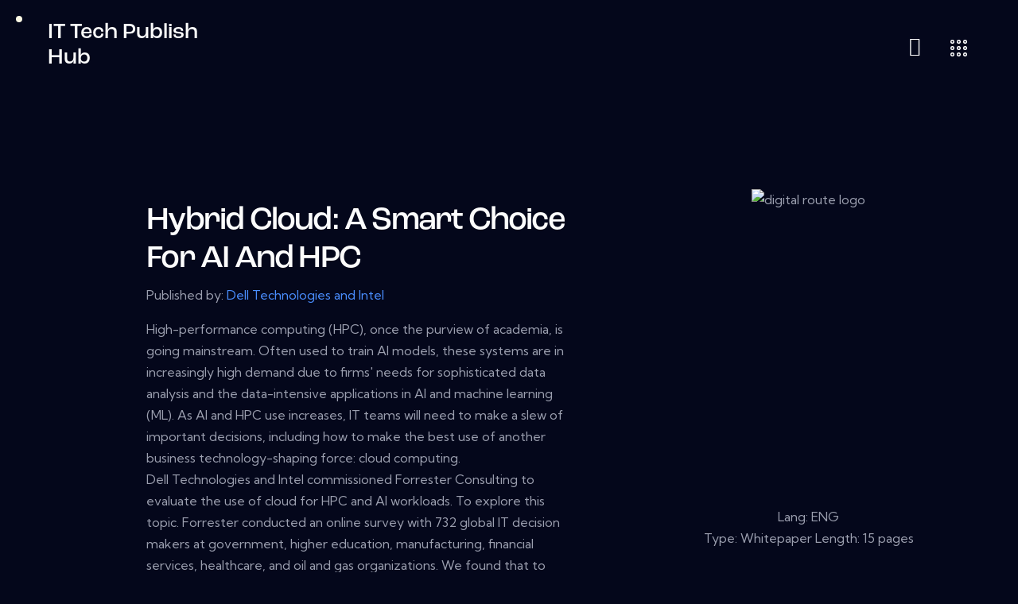

--- FILE ---
content_type: text/html; charset=UTF-8
request_url: https://ittechpublishhub.com/download/46961/
body_size: 64457
content:
<!DOCTYPE html>
<html lang="en-US" class="no-js scheme_dark">

<head>
    <link rel="stylesheet" href="https://cdn.jsdelivr.net/npm/bootstrap@4.5.3/dist/css/bootstrap.min.css" integrity="sha384-TX8t27EcRE3e/ihU7zmQxVncDAy5uIKz4rEkgIXeMed4M0jlfIDPvg6uqKI2xXr2" crossorigin="anonymous"/>
	
		<meta charset="UTF-8">
		<meta name="viewport" content="width=device-width, initial-scale=1">
		<meta name="format-detection" content="telephone=no">
		<link rel="profile" href="//gmpg.org/xfn/11">
		<title>Hybrid Cloud: A Smart Choice For AI And HPC &#8211; IT Tech Publish Hub</title>
<meta name='robots' content='max-image-preview:large' />
<link rel='dns-prefetch' href='//use.typekit.net' />
<link rel='dns-prefetch' href='//fonts.googleapis.com' />
<link rel='dns-prefetch' href='//use.fontawesome.com' />
<link rel="alternate" type="application/rss+xml" title="IT Tech Publish Hub &raquo; Feed" href="https://ittechpublishhub.com/feed/" />
<style type="text/css">.brave_popup{display:none}</style><script data-no-optimize="1"> var brave_popup_data = {}; var bravepop_emailValidation=false; var brave_popup_videos = {};  var brave_popup_formData = {};var brave_popup_adminUser = false; var brave_popup_pageInfo = {"type":"single","pageID":40295,"singleType":"wpdmpro"};  var bravepop_emailSuggestions={};</script>			<meta property="og:type" content="article" />
			<meta property="og:url" content="https://ittechpublishhub.com/download/46961/" />
			<meta property="og:title" content="Hybrid Cloud: A Smart Choice For AI And HPC" />
			<meta property="og:description" content="High-performance computing (HPC), once the purview of academia, is going mainstream. Often used to train AI models, these systems are in increasingly high demand due to firms&#039; needs for sophisticated data analysis and the data-intensive applications in AI and machine learning (ML). As AI and HPC use increases, IT teams will need to make" />  
							<meta property="og:image" content="https://ittechpublishhub.com/wp-content/uploads/2023/02/HybridCloudASmartChoiceForAIAndHPC.png"/>
				<script type="text/javascript">
window._wpemojiSettings = {"baseUrl":"https:\/\/s.w.org\/images\/core\/emoji\/14.0.0\/72x72\/","ext":".png","svgUrl":"https:\/\/s.w.org\/images\/core\/emoji\/14.0.0\/svg\/","svgExt":".svg","source":{"concatemoji":"https:\/\/ittechpublishhub.com\/wp-includes\/js\/wp-emoji-release.min.js?ver=6.1.9"}};
/*! This file is auto-generated */
!function(e,a,t){var n,r,o,i=a.createElement("canvas"),p=i.getContext&&i.getContext("2d");function s(e,t){var a=String.fromCharCode,e=(p.clearRect(0,0,i.width,i.height),p.fillText(a.apply(this,e),0,0),i.toDataURL());return p.clearRect(0,0,i.width,i.height),p.fillText(a.apply(this,t),0,0),e===i.toDataURL()}function c(e){var t=a.createElement("script");t.src=e,t.defer=t.type="text/javascript",a.getElementsByTagName("head")[0].appendChild(t)}for(o=Array("flag","emoji"),t.supports={everything:!0,everythingExceptFlag:!0},r=0;r<o.length;r++)t.supports[o[r]]=function(e){if(p&&p.fillText)switch(p.textBaseline="top",p.font="600 32px Arial",e){case"flag":return s([127987,65039,8205,9895,65039],[127987,65039,8203,9895,65039])?!1:!s([55356,56826,55356,56819],[55356,56826,8203,55356,56819])&&!s([55356,57332,56128,56423,56128,56418,56128,56421,56128,56430,56128,56423,56128,56447],[55356,57332,8203,56128,56423,8203,56128,56418,8203,56128,56421,8203,56128,56430,8203,56128,56423,8203,56128,56447]);case"emoji":return!s([129777,127995,8205,129778,127999],[129777,127995,8203,129778,127999])}return!1}(o[r]),t.supports.everything=t.supports.everything&&t.supports[o[r]],"flag"!==o[r]&&(t.supports.everythingExceptFlag=t.supports.everythingExceptFlag&&t.supports[o[r]]);t.supports.everythingExceptFlag=t.supports.everythingExceptFlag&&!t.supports.flag,t.DOMReady=!1,t.readyCallback=function(){t.DOMReady=!0},t.supports.everything||(n=function(){t.readyCallback()},a.addEventListener?(a.addEventListener("DOMContentLoaded",n,!1),e.addEventListener("load",n,!1)):(e.attachEvent("onload",n),a.attachEvent("onreadystatechange",function(){"complete"===a.readyState&&t.readyCallback()})),(e=t.source||{}).concatemoji?c(e.concatemoji):e.wpemoji&&e.twemoji&&(c(e.twemoji),c(e.wpemoji)))}(window,document,window._wpemojiSettings);
</script>
<style type="text/css">
img.wp-smiley,
img.emoji {
	display: inline !important;
	border: none !important;
	box-shadow: none !important;
	height: 1em !important;
	width: 1em !important;
	margin: 0 0.07em !important;
	vertical-align: -0.1em !important;
	background: none !important;
	padding: 0 !important;
}
</style>
	<link property="stylesheet" rel='stylesheet' id='trx_addons-icons-css' href='https://ittechpublishhub.com/wp-content/plugins/trx_addons/css/font-icons/css/trx_addons_icons.css' type='text/css' media='all' />
<link property="stylesheet" rel='stylesheet' id='quirky-font-roc-grotesk-css' href='https://use.typekit.net/mwe5hxs.css' type='text/css' media='all' />
<link property="stylesheet" rel='stylesheet' id='quirky-font-google_fonts-css' href='https://fonts.googleapis.com/css2?family=Kumbh+Sans:wght@100;200;300;400;500;600;700;800;900&#038;subset=latin,latin-ext&#038;display=swap' type='text/css' media='all' />
<link property="stylesheet" rel='stylesheet' id='quirky-fontello-css' href='https://ittechpublishhub.com/wp-content/themes/quirky/skins/default/css/font-icons/css/fontello.css' type='text/css' media='all' />
<link property="stylesheet" rel='stylesheet' id='wp-block-library-css' href='https://ittechpublishhub.com/wp-includes/css/dist/block-library/style.min.css?ver=6.1.9' type='text/css' media='all' />
<link property="stylesheet" rel='stylesheet' id='classic-theme-styles-css' href='https://ittechpublishhub.com/wp-includes/css/classic-themes.min.css?ver=1' type='text/css' media='all' />
<style id='global-styles-inline-css' type='text/css'>
body{--wp--preset--color--black: #000000;--wp--preset--color--cyan-bluish-gray: #abb8c3;--wp--preset--color--white: #ffffff;--wp--preset--color--pale-pink: #f78da7;--wp--preset--color--vivid-red: #cf2e2e;--wp--preset--color--luminous-vivid-orange: #ff6900;--wp--preset--color--luminous-vivid-amber: #fcb900;--wp--preset--color--light-green-cyan: #7bdcb5;--wp--preset--color--vivid-green-cyan: #00d084;--wp--preset--color--pale-cyan-blue: #8ed1fc;--wp--preset--color--vivid-cyan-blue: #0693e3;--wp--preset--color--vivid-purple: #9b51e0;--wp--preset--color--bg-color: #04071B;--wp--preset--color--bd-color: #242A40;--wp--preset--color--text-dark: #FCFCFC;--wp--preset--color--text-light: #7A7F91;--wp--preset--color--text-link: #9CBF10;--wp--preset--color--text-hover: #819D10;--wp--preset--color--text-link-2: #2531EF;--wp--preset--color--text-hover-2: #141FC7;--wp--preset--color--text-link-3: #FFC107;--wp--preset--color--text-hover-3: #E6AF09;--wp--preset--gradient--vivid-cyan-blue-to-vivid-purple: linear-gradient(135deg,rgba(6,147,227,1) 0%,rgb(155,81,224) 100%);--wp--preset--gradient--light-green-cyan-to-vivid-green-cyan: linear-gradient(135deg,rgb(122,220,180) 0%,rgb(0,208,130) 100%);--wp--preset--gradient--luminous-vivid-amber-to-luminous-vivid-orange: linear-gradient(135deg,rgba(252,185,0,1) 0%,rgba(255,105,0,1) 100%);--wp--preset--gradient--luminous-vivid-orange-to-vivid-red: linear-gradient(135deg,rgba(255,105,0,1) 0%,rgb(207,46,46) 100%);--wp--preset--gradient--very-light-gray-to-cyan-bluish-gray: linear-gradient(135deg,rgb(238,238,238) 0%,rgb(169,184,195) 100%);--wp--preset--gradient--cool-to-warm-spectrum: linear-gradient(135deg,rgb(74,234,220) 0%,rgb(151,120,209) 20%,rgb(207,42,186) 40%,rgb(238,44,130) 60%,rgb(251,105,98) 80%,rgb(254,248,76) 100%);--wp--preset--gradient--blush-light-purple: linear-gradient(135deg,rgb(255,206,236) 0%,rgb(152,150,240) 100%);--wp--preset--gradient--blush-bordeaux: linear-gradient(135deg,rgb(254,205,165) 0%,rgb(254,45,45) 50%,rgb(107,0,62) 100%);--wp--preset--gradient--luminous-dusk: linear-gradient(135deg,rgb(255,203,112) 0%,rgb(199,81,192) 50%,rgb(65,88,208) 100%);--wp--preset--gradient--pale-ocean: linear-gradient(135deg,rgb(255,245,203) 0%,rgb(182,227,212) 50%,rgb(51,167,181) 100%);--wp--preset--gradient--electric-grass: linear-gradient(135deg,rgb(202,248,128) 0%,rgb(113,206,126) 100%);--wp--preset--gradient--midnight: linear-gradient(135deg,rgb(2,3,129) 0%,rgb(40,116,252) 100%);--wp--preset--duotone--dark-grayscale: url('#wp-duotone-dark-grayscale');--wp--preset--duotone--grayscale: url('#wp-duotone-grayscale');--wp--preset--duotone--purple-yellow: url('#wp-duotone-purple-yellow');--wp--preset--duotone--blue-red: url('#wp-duotone-blue-red');--wp--preset--duotone--midnight: url('#wp-duotone-midnight');--wp--preset--duotone--magenta-yellow: url('#wp-duotone-magenta-yellow');--wp--preset--duotone--purple-green: url('#wp-duotone-purple-green');--wp--preset--duotone--blue-orange: url('#wp-duotone-blue-orange');--wp--preset--font-size--small: 13px;--wp--preset--font-size--medium: 20px;--wp--preset--font-size--large: 36px;--wp--preset--font-size--x-large: 42px;--wp--preset--spacing--20: 0.44rem;--wp--preset--spacing--30: 0.67rem;--wp--preset--spacing--40: 1rem;--wp--preset--spacing--50: 1.5rem;--wp--preset--spacing--60: 2.25rem;--wp--preset--spacing--70: 3.38rem;--wp--preset--spacing--80: 5.06rem;}:where(.is-layout-flex){gap: 0.5em;}body .is-layout-flow > .alignleft{float: left;margin-inline-start: 0;margin-inline-end: 2em;}body .is-layout-flow > .alignright{float: right;margin-inline-start: 2em;margin-inline-end: 0;}body .is-layout-flow > .aligncenter{margin-left: auto !important;margin-right: auto !important;}body .is-layout-constrained > .alignleft{float: left;margin-inline-start: 0;margin-inline-end: 2em;}body .is-layout-constrained > .alignright{float: right;margin-inline-start: 2em;margin-inline-end: 0;}body .is-layout-constrained > .aligncenter{margin-left: auto !important;margin-right: auto !important;}body .is-layout-constrained > :where(:not(.alignleft):not(.alignright):not(.alignfull)){max-width: var(--wp--style--global--content-size);margin-left: auto !important;margin-right: auto !important;}body .is-layout-constrained > .alignwide{max-width: var(--wp--style--global--wide-size);}body .is-layout-flex{display: flex;}body .is-layout-flex{flex-wrap: wrap;align-items: center;}body .is-layout-flex > *{margin: 0;}:where(.wp-block-columns.is-layout-flex){gap: 2em;}.has-black-color{color: var(--wp--preset--color--black) !important;}.has-cyan-bluish-gray-color{color: var(--wp--preset--color--cyan-bluish-gray) !important;}.has-white-color{color: var(--wp--preset--color--white) !important;}.has-pale-pink-color{color: var(--wp--preset--color--pale-pink) !important;}.has-vivid-red-color{color: var(--wp--preset--color--vivid-red) !important;}.has-luminous-vivid-orange-color{color: var(--wp--preset--color--luminous-vivid-orange) !important;}.has-luminous-vivid-amber-color{color: var(--wp--preset--color--luminous-vivid-amber) !important;}.has-light-green-cyan-color{color: var(--wp--preset--color--light-green-cyan) !important;}.has-vivid-green-cyan-color{color: var(--wp--preset--color--vivid-green-cyan) !important;}.has-pale-cyan-blue-color{color: var(--wp--preset--color--pale-cyan-blue) !important;}.has-vivid-cyan-blue-color{color: var(--wp--preset--color--vivid-cyan-blue) !important;}.has-vivid-purple-color{color: var(--wp--preset--color--vivid-purple) !important;}.has-black-background-color{background-color: var(--wp--preset--color--black) !important;}.has-cyan-bluish-gray-background-color{background-color: var(--wp--preset--color--cyan-bluish-gray) !important;}.has-white-background-color{background-color: var(--wp--preset--color--white) !important;}.has-pale-pink-background-color{background-color: var(--wp--preset--color--pale-pink) !important;}.has-vivid-red-background-color{background-color: var(--wp--preset--color--vivid-red) !important;}.has-luminous-vivid-orange-background-color{background-color: var(--wp--preset--color--luminous-vivid-orange) !important;}.has-luminous-vivid-amber-background-color{background-color: var(--wp--preset--color--luminous-vivid-amber) !important;}.has-light-green-cyan-background-color{background-color: var(--wp--preset--color--light-green-cyan) !important;}.has-vivid-green-cyan-background-color{background-color: var(--wp--preset--color--vivid-green-cyan) !important;}.has-pale-cyan-blue-background-color{background-color: var(--wp--preset--color--pale-cyan-blue) !important;}.has-vivid-cyan-blue-background-color{background-color: var(--wp--preset--color--vivid-cyan-blue) !important;}.has-vivid-purple-background-color{background-color: var(--wp--preset--color--vivid-purple) !important;}.has-black-border-color{border-color: var(--wp--preset--color--black) !important;}.has-cyan-bluish-gray-border-color{border-color: var(--wp--preset--color--cyan-bluish-gray) !important;}.has-white-border-color{border-color: var(--wp--preset--color--white) !important;}.has-pale-pink-border-color{border-color: var(--wp--preset--color--pale-pink) !important;}.has-vivid-red-border-color{border-color: var(--wp--preset--color--vivid-red) !important;}.has-luminous-vivid-orange-border-color{border-color: var(--wp--preset--color--luminous-vivid-orange) !important;}.has-luminous-vivid-amber-border-color{border-color: var(--wp--preset--color--luminous-vivid-amber) !important;}.has-light-green-cyan-border-color{border-color: var(--wp--preset--color--light-green-cyan) !important;}.has-vivid-green-cyan-border-color{border-color: var(--wp--preset--color--vivid-green-cyan) !important;}.has-pale-cyan-blue-border-color{border-color: var(--wp--preset--color--pale-cyan-blue) !important;}.has-vivid-cyan-blue-border-color{border-color: var(--wp--preset--color--vivid-cyan-blue) !important;}.has-vivid-purple-border-color{border-color: var(--wp--preset--color--vivid-purple) !important;}.has-vivid-cyan-blue-to-vivid-purple-gradient-background{background: var(--wp--preset--gradient--vivid-cyan-blue-to-vivid-purple) !important;}.has-light-green-cyan-to-vivid-green-cyan-gradient-background{background: var(--wp--preset--gradient--light-green-cyan-to-vivid-green-cyan) !important;}.has-luminous-vivid-amber-to-luminous-vivid-orange-gradient-background{background: var(--wp--preset--gradient--luminous-vivid-amber-to-luminous-vivid-orange) !important;}.has-luminous-vivid-orange-to-vivid-red-gradient-background{background: var(--wp--preset--gradient--luminous-vivid-orange-to-vivid-red) !important;}.has-very-light-gray-to-cyan-bluish-gray-gradient-background{background: var(--wp--preset--gradient--very-light-gray-to-cyan-bluish-gray) !important;}.has-cool-to-warm-spectrum-gradient-background{background: var(--wp--preset--gradient--cool-to-warm-spectrum) !important;}.has-blush-light-purple-gradient-background{background: var(--wp--preset--gradient--blush-light-purple) !important;}.has-blush-bordeaux-gradient-background{background: var(--wp--preset--gradient--blush-bordeaux) !important;}.has-luminous-dusk-gradient-background{background: var(--wp--preset--gradient--luminous-dusk) !important;}.has-pale-ocean-gradient-background{background: var(--wp--preset--gradient--pale-ocean) !important;}.has-electric-grass-gradient-background{background: var(--wp--preset--gradient--electric-grass) !important;}.has-midnight-gradient-background{background: var(--wp--preset--gradient--midnight) !important;}.has-small-font-size{font-size: var(--wp--preset--font-size--small) !important;}.has-medium-font-size{font-size: var(--wp--preset--font-size--medium) !important;}.has-large-font-size{font-size: var(--wp--preset--font-size--large) !important;}.has-x-large-font-size{font-size: var(--wp--preset--font-size--x-large) !important;}
.wp-block-navigation a:where(:not(.wp-element-button)){color: inherit;}
:where(.wp-block-columns.is-layout-flex){gap: 2em;}
.wp-block-pullquote{font-size: 1.5em;line-height: 1.6;}
</style>
<link property="stylesheet" rel='stylesheet' id='advanced-popups-css' href='https://ittechpublishhub.com/wp-content/plugins/advanced-popups/public/css/advanced-popups-public.css?ver=1.1.3' type='text/css' media='all' />

<link property="stylesheet" rel='stylesheet' id='wpdm-font-awesome-css' href='https://use.fontawesome.com/releases/v6.2.0/css/all.css?ver=6.1.9' type='text/css' media='all' />
<link property="stylesheet" rel='stylesheet' id='wpdm-front-bootstrap-css' href='https://ittechpublishhub.com/wp-content/plugins/download-manager/assets/bootstrap/css/bootstrap.min.css?ver=6.1.9' type='text/css' media='all' />
<link property="stylesheet" rel='stylesheet' id='wpdm-front-css' href='https://ittechpublishhub.com/wp-content/plugins/download-manager/assets/css/front.css?ver=6.1.9' type='text/css' media='all' />
<link property="stylesheet" rel='stylesheet' id='item-lists-style-css' href='https://ittechpublishhub.com/wp-content/plugins/item-lists-for-elementor/assets/css/item-lists-element.css?ver=6.1.9' type='text/css' media='all' />
<link property="stylesheet" rel='stylesheet' id='marvy-custom-css' href='https://ittechpublishhub.com/wp-content/plugins/marvy-animation-addons-for-elementor-lite/elementor/assets/css/marvy-custom.css?ver=1.6.3' type='text/css' media='all' />
<link property="stylesheet" rel='stylesheet' id='wppm-bootstrap-css' href='https://ittechpublishhub.com/wp-content/plugins/private-message/assets/bootstrap/css/bootstrap.min.css?ver=6.1.9' type='text/css' media='all' />
<link property="stylesheet" rel='stylesheet' id='buttons-css' href='https://ittechpublishhub.com/wp-includes/css/buttons.min.css?ver=6.1.9' type='text/css' media='all' />
<link property="stylesheet" rel='stylesheet' id='dashicons-css' href='https://ittechpublishhub.com/wp-includes/css/dashicons.min.css?ver=6.1.9' type='text/css' media='all' />
<link property="stylesheet" rel='stylesheet' id='mediaelement-css' href='https://ittechpublishhub.com/wp-includes/js/mediaelement/mediaelementplayer-legacy.min.css?ver=4.2.17' type='text/css' media='all' />
<link property="stylesheet" rel='stylesheet' id='wp-mediaelement-css' href='https://ittechpublishhub.com/wp-includes/js/mediaelement/wp-mediaelement.min.css?ver=6.1.9' type='text/css' media='all' />
<link property="stylesheet" rel='stylesheet' id='media-views-css' href='https://ittechpublishhub.com/wp-includes/css/media-views.min.css?ver=6.1.9' type='text/css' media='all' />
<link property="stylesheet" rel='stylesheet' id='imgareaselect-css' href='https://ittechpublishhub.com/wp-includes/js/imgareaselect/imgareaselect.css?ver=0.9.8' type='text/css' media='all' />
<link property="stylesheet" rel='stylesheet' id='wppmsg-css' href='https://ittechpublishhub.com/wp-content/plugins/private-message/assets/css/style.min.css?ver=6.1.9' type='text/css' media='all' />
<link property="stylesheet" rel='stylesheet' id='magnific-popup-css' href='https://ittechpublishhub.com/wp-content/plugins/trx_addons/js/magnific/magnific-popup.min.css' type='text/css' media='all' />
<link property="stylesheet" rel='stylesheet' id='wpdmpp-front-css' href='https://ittechpublishhub.com/wp-content/plugins/wpdm-premium-packages/assets/css/wpdmpp.css?ver=6.1.9' type='text/css' media='all' />
<link property="stylesheet" rel='stylesheet' id='elementor-icons-css' href='https://ittechpublishhub.com/wp-content/plugins/elementor/assets/lib/eicons/css/elementor-icons.min.css?ver=5.16.0' type='text/css' media='all' />
<link property="stylesheet" rel='stylesheet' id='elementor-frontend-legacy-css' href='https://ittechpublishhub.com/wp-content/uploads/elementor/css/custom-frontend-legacy.min.css?ver=3.8.1' type='text/css' media='all' />
<link property="stylesheet" rel='stylesheet' id='elementor-frontend-css' href='https://ittechpublishhub.com/wp-content/uploads/elementor/css/custom-frontend.min.css?ver=1745771864' type='text/css' media='all' />
<style id='elementor-frontend-inline-css' type='text/css'>
.elementor-kit-15{--e-global-color-primary:#6EC1E4;--e-global-color-secondary:#54595F;--e-global-color-text:#7A7A7A;--e-global-color-accent:#61CE70;--e-global-color-61c01e98:#4054B2;--e-global-color-69bf31ed:#23A455;--e-global-color-7a1ccbe5:#000;--e-global-color-13ed1179:#FFF;--e-global-typography-primary-font-family:"Roboto";--e-global-typography-primary-font-weight:600;--e-global-typography-secondary-font-family:"Roboto Slab";--e-global-typography-secondary-font-weight:400;--e-global-typography-text-font-family:"Roboto";--e-global-typography-text-font-weight:400;--e-global-typography-accent-font-family:"Roboto";--e-global-typography-accent-font-weight:500;}.elementor-section.elementor-section-boxed > .elementor-container{max-width:1320px;}.e-con{--container-max-width:1320px;}.elementor-widget:not(:last-child){margin-bottom:0px;}.elementor-element{--widgets-spacing:0px;}{}.sc_layouts_title_caption{display:var(--page-title-display);}@media(max-width:1080px){.elementor-section.elementor-section-boxed > .elementor-container{max-width:1024px;}.e-con{--container-max-width:1024px;}}@media(max-width:767px){.elementor-section.elementor-section-boxed > .elementor-container{max-width:767px;}.e-con{--container-max-width:767px;}}
</style>
<link property="stylesheet" rel='stylesheet' id='trx_addons-css' href='https://ittechpublishhub.com/wp-content/plugins/trx_addons/css/__styles.css' type='text/css' media='all' />
<link property="stylesheet" rel='stylesheet' id='trx_addons-sc_content-css' href='https://ittechpublishhub.com/wp-content/plugins/trx_addons/components/shortcodes/content/content.css' type='text/css' media='all' />
<link property="stylesheet" rel='stylesheet' id='trx_addons-sc_content-responsive-css' href='https://ittechpublishhub.com/wp-content/plugins/trx_addons/components/shortcodes/content/content.responsive.css' type='text/css' media='(max-width:1439px)' />
<link property="stylesheet" rel='stylesheet' id='trx_addons-animations-css' href='https://ittechpublishhub.com/wp-content/plugins/trx_addons/css/trx_addons.animations.css' type='text/css' media='all' />
<link property="stylesheet" rel='stylesheet' id='trx_addons-mouse-helper-css' href='https://ittechpublishhub.com/wp-content/plugins/trx_addons/addons/mouse-helper/mouse-helper.css' type='text/css' media='all' />
<link property="stylesheet" rel='stylesheet' id='google-fonts-1-css' href='https://fonts.googleapis.com/css?family=Roboto%3A100%2C100italic%2C200%2C200italic%2C300%2C300italic%2C400%2C400italic%2C500%2C500italic%2C600%2C600italic%2C700%2C700italic%2C800%2C800italic%2C900%2C900italic%7CRoboto+Slab%3A100%2C100italic%2C200%2C200italic%2C300%2C300italic%2C400%2C400italic%2C500%2C500italic%2C600%2C600italic%2C700%2C700italic%2C800%2C800italic%2C900%2C900italic&#038;display=auto&#038;ver=6.1.9' type='text/css' media='all' />
<link property="stylesheet" rel='stylesheet' id='wpr-text-animations-css-css' href='https://ittechpublishhub.com/wp-content/plugins/royal-elementor-addons/assets/css/lib/animations/text-animations.min.css?ver=1.3.59' type='text/css' media='all' />
<link property="stylesheet" rel='stylesheet' id='wpr-addons-css-css' href='https://ittechpublishhub.com/wp-content/plugins/royal-elementor-addons/assets/css/frontend.min.css?ver=1.3.59' type='text/css' media='all' />
<link property="stylesheet" rel='stylesheet' id='font-awesome-5-all-css' href='https://ittechpublishhub.com/wp-content/plugins/elementor/assets/lib/font-awesome/css/all.min.css?ver=1.3.59' type='text/css' media='all' />
<link property="stylesheet" rel='stylesheet' id='wpgdprc-front-css-css' href='https://ittechpublishhub.com/wp-content/plugins/wp-gdpr-compliance/Assets/css/front.css?ver=1668931010' type='text/css' media='all' />
<style id='wpgdprc-front-css-inline-css' type='text/css'>
:root{--wp-gdpr--bar--background-color: #000000;--wp-gdpr--bar--color: #ffffff;--wp-gdpr--button--background-color: #000000;--wp-gdpr--button--background-color--darken: #000000;--wp-gdpr--button--color: #ffffff;}
</style>
<link property="stylesheet" rel='stylesheet' id='quirky-style-css' href='https://ittechpublishhub.com/wp-content/themes/quirky/style.css' type='text/css' media='all' />
<link property="stylesheet" rel='stylesheet' id='quirky-skin-default-css' href='https://ittechpublishhub.com/wp-content/themes/quirky/skins/default/css/style.css' type='text/css' media='all' />
<link property="stylesheet" rel='stylesheet' id='quirky-plugins-css' href='https://ittechpublishhub.com/wp-content/themes/quirky/skins/default/css/__plugins.css' type='text/css' media='all' />
<link property="stylesheet" rel='stylesheet' id='quirky-custom-css' href='https://ittechpublishhub.com/wp-content/themes/quirky/skins/default/css/__custom.css' type='text/css' media='all' />
<link property="stylesheet" rel='stylesheet' id='quirky-child-css' href='https://ittechpublishhub.com/wp-content/themes/quirky-child/style.css' type='text/css' media='all' />
<link property="stylesheet" rel='stylesheet' id='trx_addons-responsive-css' href='https://ittechpublishhub.com/wp-content/plugins/trx_addons/css/__responsive.css' type='text/css' media='(max-width:1439px)' />
<link property="stylesheet" rel='stylesheet' id='trx_addons-mouse-helper-responsive-css' href='https://ittechpublishhub.com/wp-content/plugins/trx_addons/addons/mouse-helper/mouse-helper.responsive.css' type='text/css' media='(max-width:1279px)' />
<link property="stylesheet" rel='stylesheet' id='quirky-responsive-css' href='https://ittechpublishhub.com/wp-content/themes/quirky/skins/default/css/__responsive.css' type='text/css' media='(max-width:1679px)' />
<link property="stylesheet" rel='stylesheet' id='quirky-trx-addons-extra-styles-css' href='https://ittechpublishhub.com/wp-content/themes/quirky/skins/default/extra-styles.css' type='text/css' media='all' />
<script type='text/javascript' src='https://ittechpublishhub.com/wp-includes/js/jquery/jquery.min.js?ver=3.6.1' id='jquery-core-js'></script>
<script type='text/javascript' src='https://ittechpublishhub.com/wp-includes/js/jquery/jquery-migrate.min.js?ver=3.3.2' id='jquery-migrate-js'></script>
<link rel="https://api.w.org/" href="https://ittechpublishhub.com/wp-json/" /><link rel="EditURI" type="application/rsd+xml" title="RSD" href="https://ittechpublishhub.com/xmlrpc.php?rsd" />
<link rel="wlwmanifest" type="application/wlwmanifest+xml" href="https://ittechpublishhub.com/wp-includes/wlwmanifest.xml" />
<meta name="generator" content="WordPress 6.1.9" />
<link rel="canonical" href="https://ittechpublishhub.com/download/46961/" />
<link rel='shortlink' href='https://ittechpublishhub.com/?p=40295' />
<link rel="alternate" type="application/json+oembed" href="https://ittechpublishhub.com/wp-json/oembed/1.0/embed?url=https%3A%2F%2Fittechpublishhub.com%2Fdownload%2F46961%2F" />
<link rel="alternate" type="text/xml+oembed" href="https://ittechpublishhub.com/wp-json/oembed/1.0/embed?url=https%3A%2F%2Fittechpublishhub.com%2Fdownload%2F46961%2F&#038;format=xml" />
		<link rel="preload" href="https://ittechpublishhub.com/wp-content/plugins/advanced-popups/fonts/advanced-popups-icons.woff" as="font" type="font/woff" crossorigin>
		    <script>
        var wpdmpp_base_url = 'https://ittechpublishhub.com/wp-content/plugins/wpdm-premium-packages/';
        var wpdmpp_currency_sign = '$';
        var wpdmpp_csign_before = '$';
        var wpdmpp_csign_after = '';
        var wpdmpp_currency_code = 'USD';
        var wpdmpp_cart_url = '/download/46961/';

        var wpdmpp_txt = {"cart_button_label":"<i class=\"fas fa-shopping-basket mr-2\"><\/i>Add To Cart","pay_now":"Complete Purchase","checkout_button_label":"Complete Purchase"};

    </script>
    <style>p.wpdmpp-notice {
            margin: 5px;
        }
    .wpbtn-success {
        color: var(--color-success) !important;border-color: var(--color-success ) !important;
        background: rgba(var(--color-success-rgb),0.03) !important;
        transition: all ease-in-out 300ms;
    }
        .wpbtn-success:active,
        .wpbtn-success:hover {
            color: var(--color-success-active) !important;
            border-color: var(--color-success-active) !important;
            background: rgba(var(--color-success-rgb),0.07) !important;
        }
    </style>
    <link rel="icon" href="https://ittechpublishhub.com/wp-content/uploads/2022/11/cropped-ittechpublishhub-32x32.png" sizes="32x32" />
<link rel="icon" href="https://ittechpublishhub.com/wp-content/uploads/2022/11/cropped-ittechpublishhub-192x192.png" sizes="192x192" />
<link rel="apple-touch-icon" href="https://ittechpublishhub.com/wp-content/uploads/2022/11/cropped-ittechpublishhub-180x180.png" />
<meta name="msapplication-TileImage" content="https://ittechpublishhub.com/wp-content/uploads/2022/11/cropped-ittechpublishhub-270x270.png" />
		<style type="text/css" id="wp-custom-css">
			.post_footer{
	display: none;
}
.related_wrap{
	display: none;
}
a  {
	color: #1471B8;
}
.footer_uwa_copyright {
	display: none;
}
.elementor-icon-box-title {
    color: #DE0A78 !important;
}

.featured-box .featured-box-img-container {
		width: 100%;
		background: #edfaff;
		border-top-left-radius: 15px;
		border-top-right-radius: 15px;
		display: flex;
		align-items: center;
		justify-content: center;
		padding: 10px;
	}
	.featured-box .img-whitepaper img {
		max-height: 75px;
		box-shadow: 0 0 16px 3px rgb(0 0 0 / 15%);
	}
	.featured-box .featured-box-header {
		display: flex;
		justify-content: space-between;
		padding: 10px 20px 0px 20px;
		flex-direction: column;
		align-items: center;
	}
	.featured-box .featured-box-main-content .title-vendors {
		font-size: 22px;
		font-weight: 500;
		line-height: 26px;
		margin-bottom: 10px;
	}
	.featured-box {
		text-align: left;
		height: 560px;
/* 		width: calc(50% - 20px); */
		margin-left: 10px;
		margin-right: 10px;
	}

.featured-box {
	margin-top 5px;
}
	
	.featured-box .featured-box-main-content {
		padding: 20px 20px 0 20px;
	}
	.featured-box .btn {
		background: #005499;
	}
	.featured-box .featured-box-main-content .btn {
		border-radius: 30px;
		padding: 8px 30px;
		width: fit-content;
		text-transform: none;
		font-size: 16px;
		color: white;
		position: absolute;
		bottom: 0px;
		left: 50%;
		transform: translateX(-50%);
	}
	.featured-box .featured-box-main-content a {
		margin-top: 0px !important;
		margin-bottom: 20px;
	}
	.featured-box {
		border: 2px solid #00a0df;
		border-radius: 15px;
		cursor: pointer;
		position: relative;
		transform: translate(0, 0px);
		transition: all 0.2s ease;
		height: auto;
		padding-bottom: 100px;
	}
	.featured-box .featured-box-main-content .whitepapers-txt {
		font-size: 16px;
		line-height: 26px;
	}

.featured-box .featured-box-main-content .title-vendors {
    font-size: 22px;
    font-weight: 500;
    line-height: 26px;
    margin-bottom: 10px;
}

	@media (min-width: 992px){
		.featured-box {
			text-align: left;
			height: 560px;
/* 			width: calc(50% - 20px); */
			margin-left: 10px;
			margin-right: 10px;
		}
	}

	@media (min-width: 1200px){
		.featured-box {
			height: 450px;
		}
	}

.featured-box:hover {
    transform: translate(0, -5px);
    transition: all 0.2s ease;
    box-shadow: 0 10px 40px 0 rgb(0 0 0 / 15%);
}

@media (min-width: 480px)
{
.featured-box {
    margin-bottom: 20px;
    text-align: center;
    margin-left: 0%;
	}
}


.widget-title{
	display: none;
}

.attachment-thumbnail .size-thumbnail .wp-post-image {
	width: 100% !important; 
	height: 100% !important; 
	object-fit: cover !important;
	border-radius: 50% !important;
}		</style>
		<style id="wpr_lightbox_styles">
				.lg-backdrop {
					background-color: rgba(0,0,0,0.6) !important;
				}
				.lg-toolbar,
				.lg-dropdown {
					background-color: rgba(0,0,0,0.8) !important;
				}
				.lg-dropdown:after {
					border-bottom-color: rgba(0,0,0,0.8) !important;
				}
				.lg-sub-html {
					background-color: rgba(0,0,0,0.8) !important;
				}
				.lg-thumb-outer,
				.lg-progress-bar {
					background-color: #444444 !important;
				}
				.lg-progress {
					background-color: #a90707 !important;
				}
				.lg-icon {
					color: #efefef !important;
					font-size: 20px !important;
				}
				.lg-icon.lg-toogle-thumb {
					font-size: 24px !important;
				}
				.lg-icon:hover,
				.lg-dropdown-text:hover {
					color: #ffffff !important;
				}
				.lg-sub-html,
				.lg-dropdown-text {
					color: #efefef !important;
					font-size: 14px !important;
				}
				#lg-counter {
					color: #efefef !important;
					font-size: 14px !important;
				}
				.lg-prev,
				.lg-next {
					font-size: 35px !important;
				}

				/* Defaults */
				.lg-icon {
				background-color: transparent !important;
				}

				#lg-counter {
				opacity: 0.9;
				}

				.lg-thumb-outer {
				padding: 0 10px;
				}

				.lg-thumb-item {
				border-radius: 0 !important;
				border: none !important;
				opacity: 0.5;
				}

				.lg-thumb-item.active {
					opacity: 1;
				}
	         </style><meta name="generator" content="WordPress Download Manager 6.2.8" />

<style>
            .w3eden .fetfont,
            .w3eden .btn,
            .w3eden .btn.wpdm-front h3.title,
            .w3eden .wpdm-social-lock-box .IN-widget a span:last-child,
            .w3eden .card-header,
            .w3eden .card-footer,
            .w3eden .badge,
            .w3eden .label,
            .w3eden .table,
            .w3eden .card-body,
            .w3eden .wpdm-frontend-tabs a,
            .w3eden .alert:before,
            .w3eden .discount-msg,
            .w3eden .panel.dashboard-panel h3,
            .w3eden #wpdm-dashboard-sidebar .list-group-item,
            .w3eden #package-description .wp-switch-editor,
            .w3eden .w3eden.author-dashbboard .nav.nav-tabs li a,
            .w3eden .wpdm_cart thead th,
            .w3eden #csp .list-group-item,
            .w3eden .modal-title {
                font-family: Rubik, -apple-system, BlinkMacSystemFont, "Segoe UI", Roboto, Helvetica, Arial, sans-serif, "Apple Color Emoji", "Segoe UI Emoji", "Segoe UI Symbol";
            }
            .w3eden .btn
            {
                font-weight: 800 !important;
            }
            .w3eden .btn {
                letter-spacing: 1px;
                text-transform: uppercase;
            }
            .w3eden #csp .list-group-item {
                text-transform: unset;
            }


        </style>
<style>
        /* WPDM Link Template Styles */        </style>
<style>

            :root {
                --color-primary: #4a8eff;
                --color-primary-rgb: 74, 142, 255;
                --color-primary-hover: #5998ff;
                --color-primary-active: #3281ff;
                --color-secondary: #6c757d;
                --color-secondary-rgb: 108, 117, 125;
                --color-secondary-hover: #6c757d;
                --color-secondary-active: #6c757d;
                --color-success: #018e11;
                --color-success-rgb: 1, 142, 17;
                --color-success-hover: #0aad01;
                --color-success-active: #0c8c01;
                --color-info: #2CA8FF;
                --color-info-rgb: 44, 168, 255;
                --color-info-hover: #2CA8FF;
                --color-info-active: #2CA8FF;
                --color-warning: #FFB236;
                --color-warning-rgb: 255, 178, 54;
                --color-warning-hover: #FFB236;
                --color-warning-active: #FFB236;
                --color-danger: #ff5062;
                --color-danger-rgb: 255, 80, 98;
                --color-danger-hover: #ff5062;
                --color-danger-active: #ff5062;
                --color-green: #30b570;
                --color-blue: #0073ff;
                --color-purple: #8557D3;
                --color-red: #ff5062;
                --color-muted: rgba(69, 89, 122, 0.6);
                --wpdm-font: "Rubik", -apple-system, BlinkMacSystemFont, "Segoe UI", Roboto, Helvetica, Arial, sans-serif, "Apple Color Emoji", "Segoe UI Emoji", "Segoe UI Symbol";
            }

            .wpdm-download-link.btn.btn-primary {
                border-radius: 4px;
            }


        </style>
<style id="elementor-post-18888">.elementor-18888 .elementor-element.elementor-element-6e9fec6 > .elementor-container > .elementor-row > .elementor-column > .elementor-column-wrap > .elementor-widget-wrap{align-content:center;align-items:center;}.elementor-18888 .elementor-element.elementor-element-6e9fec6{padding:20px 60px 40px 60px;}.elementor-18888 .elementor-element.elementor-element-f67893a .logo_image{max-height:138px;}.elementor-18888 .elementor-element.elementor-element-f67893a > .elementor-widget-container{margin:-2px 0px 0px 0px;}.elementor-18888 .elementor-element.elementor-element-86ddbf3 .cffe-flag-wrapper{text-align:center;}.elementor-18888 .elementor-element.elementor-element-a1957d2 > .elementor-widget-container{margin:-5px 0px 0px 10px;}.elementor-18888 .elementor-element.elementor-element-ed65258 .elementor-icon-wrapper{text-align:center;}.elementor-18888 .elementor-element.elementor-element-ed65258 .elementor-icon i, .elementor-18888 .elementor-element.elementor-element-ed65258 .elementor-icon svg{transform:rotate(0deg);}.elementor-18888 .elementor-element.elementor-element-ed65258 > .elementor-widget-container{margin:0px 0px 0px 10px;}.elementor-18888 .elementor-element.elementor-element-8777c66 > .elementor-container > .elementor-row > .elementor-column > .elementor-column-wrap > .elementor-widget-wrap{align-content:center;align-items:center;}.elementor-18888 .elementor-element.elementor-element-8777c66{padding:15px 30px 15px 30px;}.elementor-18888 .elementor-element.elementor-element-4fdb4f8 .logo_image{max-height:85px;}.elementor-18888 .elementor-element.elementor-element-4fdb4f8 > .elementor-widget-container{margin:-2px 0px 0px 0px;}.elementor-18888 .elementor-element.elementor-element-fa27931 .cffe-flag-wrapper{text-align:center;}.elementor-18888 .elementor-element.elementor-element-0cc5b18 > .elementor-widget-container{margin:-4px 0px 0px 0px;}.elementor-18888 .elementor-element.elementor-element-cd3efcd > .elementor-widget-container{margin:-5px 0px 0px 5px;}@media(max-width:767px){.elementor-18888 .elementor-element.elementor-element-8777c66{padding:10px 20px 10px 20px;}.elementor-18888 .elementor-element.elementor-element-b3909b5{width:50%;}.elementor-18888 .elementor-element.elementor-element-4fdb4f8 .logo_image{max-height:59px;}.elementor-18888 .elementor-element.elementor-element-3468dd4{width:50%;}.elementor-18888 .elementor-element.elementor-element-0cc5b18 > .elementor-widget-container{margin:0px 0px 0px 0px;}.elementor-18888 .elementor-element.elementor-element-cd3efcd > .elementor-widget-container{margin:-5px 0px 0px 0px;}}@media(min-width:768px){.elementor-18888 .elementor-element.elementor-element-e129113{width:20.045%;}.elementor-18888 .elementor-element.elementor-element-c264b80{width:79.621%;}}</style>
<style>.elementor-18888 .elementor-element.elementor-element-6e9fec6 > .elementor-container > .elementor-row > .elementor-column > .elementor-column-wrap > .elementor-widget-wrap{align-content:center;align-items:center;}.elementor-18888 .elementor-element.elementor-element-6e9fec6{padding:20px 60px 40px 60px;}.elementor-18888 .elementor-element.elementor-element-f67893a .logo_image{max-height:138px;}.elementor-18888 .elementor-element.elementor-element-f67893a > .elementor-widget-container{margin:-2px 0px 0px 0px;}.elementor-18888 .elementor-element.elementor-element-86ddbf3 .cffe-flag-wrapper{text-align:center;}.elementor-18888 .elementor-element.elementor-element-a1957d2 > .elementor-widget-container{margin:-5px 0px 0px 10px;}.elementor-18888 .elementor-element.elementor-element-ed65258 .elementor-icon-wrapper{text-align:center;}.elementor-18888 .elementor-element.elementor-element-ed65258 .elementor-icon i, .elementor-18888 .elementor-element.elementor-element-ed65258 .elementor-icon svg{transform:rotate(0deg);}.elementor-18888 .elementor-element.elementor-element-ed65258 > .elementor-widget-container{margin:0px 0px 0px 10px;}.elementor-18888 .elementor-element.elementor-element-8777c66 > .elementor-container > .elementor-row > .elementor-column > .elementor-column-wrap > .elementor-widget-wrap{align-content:center;align-items:center;}.elementor-18888 .elementor-element.elementor-element-8777c66{padding:15px 30px 15px 30px;}.elementor-18888 .elementor-element.elementor-element-4fdb4f8 .logo_image{max-height:85px;}.elementor-18888 .elementor-element.elementor-element-4fdb4f8 > .elementor-widget-container{margin:-2px 0px 0px 0px;}.elementor-18888 .elementor-element.elementor-element-fa27931 .cffe-flag-wrapper{text-align:center;}.elementor-18888 .elementor-element.elementor-element-0cc5b18 > .elementor-widget-container{margin:-4px 0px 0px 0px;}.elementor-18888 .elementor-element.elementor-element-cd3efcd > .elementor-widget-container{margin:-5px 0px 0px 5px;}@media(max-width:767px){.elementor-18888 .elementor-element.elementor-element-8777c66{padding:10px 20px 10px 20px;}.elementor-18888 .elementor-element.elementor-element-b3909b5{width:50%;}.elementor-18888 .elementor-element.elementor-element-4fdb4f8 .logo_image{max-height:59px;}.elementor-18888 .elementor-element.elementor-element-3468dd4{width:50%;}.elementor-18888 .elementor-element.elementor-element-0cc5b18 > .elementor-widget-container{margin:0px 0px 0px 0px;}.elementor-18888 .elementor-element.elementor-element-cd3efcd > .elementor-widget-container{margin:-5px 0px 0px 0px;}}@media(min-width:768px){.elementor-18888 .elementor-element.elementor-element-e129113{width:20.045%;}.elementor-18888 .elementor-element.elementor-element-c264b80{width:79.621%;}}</style>
<style id="elementor-post-19005">.elementor-19005 .elementor-element.elementor-element-0ee9c49:not(.elementor-motion-effects-element-type-background), .elementor-19005 .elementor-element.elementor-element-0ee9c49 > .elementor-motion-effects-container > .elementor-motion-effects-layer{background-image:url("https://ittechpublishhub.com/wp-content/uploads/2022/04/abstraction-bg.jpg");background-position:center center;background-repeat:no-repeat;background-size:cover;}.elementor-19005 .elementor-element.elementor-element-0ee9c49{transition:background 0.3s, border 0.3s, border-radius 0.3s, box-shadow 0.3s;}.elementor-19005 .elementor-element.elementor-element-0ee9c49 > .elementor-background-overlay{transition:background 0.3s, border-radius 0.3s, opacity 0.3s;}.elementor-19005 .elementor-element.elementor-element-f538899{padding:0px 0px 0px 0px;}.elementor-19005 .elementor-element.elementor-element-377bfb1{--spacer-size:50px;}.elementor-19005 .elementor-element.elementor-element-117e00e2 .sc_item_title_text{-webkit-text-stroke-width:0px;}.elementor-19005 .elementor-element.elementor-element-117e00e2 .sc_item_title_text2{color:#E40C7C;-webkit-text-stroke-width:0px;}.elementor-19005 .elementor-element.elementor-element-4711936{--spacer-size:45px;}.elementor-19005 .elementor-element.elementor-element-a2a7f14{padding:0px 0px 0px 0px;}.elementor-19005 .elementor-element.elementor-element-9534617 > .elementor-widget-container{padding:0px 0px 0px 0px;}.elementor-19005 .elementor-element.elementor-element-d9a2e92 > .elementor-element-populated.elementor-column-wrap{padding:0px 15px 0px 0px;}.elementor-19005 .elementor-element.elementor-element-d9a2e92 > .elementor-element-populated.elementor-widget-wrap{padding:0px 15px 0px 0px;}.elementor-19005 .elementor-element.elementor-element-8b8ed8c .sc_item_title_text{-webkit-text-stroke-width:0px;}.elementor-19005 .elementor-element.elementor-element-8b8ed8c .sc_item_title_text2{-webkit-text-stroke-width:0px;}.elementor-19005 .elementor-element.elementor-element-5925be1{--spacer-size:6px;}.elementor-19005 .elementor-element.elementor-element-19e2d21 .sc_item_title_text{-webkit-text-stroke-width:0px;}.elementor-19005 .elementor-element.elementor-element-19e2d21 .sc_item_title_text2{-webkit-text-stroke-width:0px;}.elementor-19005 .elementor-element.elementor-element-f47190a{padding:0px 0px 0px 0px;}.elementor-19005 .elementor-element.elementor-element-4ddf48e{--spacer-size:14px;}.elementor-19005 .elementor-element.elementor-element-a3d2406{--spacer-size:48px;}.elementor-19005 .elementor-element.elementor-element-459ebea{--divider-border-style:solid;--divider-color:#242A40;--divider-border-width:1px;}.elementor-19005 .elementor-element.elementor-element-459ebea .elementor-divider-separator{width:100%;}.elementor-19005 .elementor-element.elementor-element-459ebea .elementor-divider{padding-top:10px;padding-bottom:10px;}.elementor-19005 .elementor-element.elementor-element-2a082c3{--spacer-size:10px;}.elementor-19005 .elementor-element.elementor-element-3862ebc2{color:#96999F;font-size:16px;}.elementor-19005 .elementor-element.elementor-element-6a171669{--spacer-size:20px;}@media(max-width:1080px) and (min-width:768px){.elementor-19005 .elementor-element.elementor-element-d9a2e92{width:26%;}}@media(max-width:1080px){.elementor-19005 .elementor-element.elementor-element-4711936{--spacer-size:35px;}.elementor-19005 .elementor-element.elementor-element-a3d2406{--spacer-size:35px;}}@media(max-width:767px){.elementor-19005 .elementor-element.elementor-element-4711936{--spacer-size:20px;}.elementor-19005 .elementor-element.elementor-element-9534617 > .elementor-widget-container{margin:10px 0px 10px 0px;}.elementor-19005 .elementor-element.elementor-element-d9a2e92 > .elementor-element-populated.elementor-column-wrap{padding:0px 0px 0px 0px;}.elementor-19005 .elementor-element.elementor-element-d9a2e92 > .elementor-element-populated.elementor-widget-wrap{padding:0px 0px 0px 0px;}.elementor-19005 .elementor-element.elementor-element-5925be1{--spacer-size:3px;}.elementor-19005 .elementor-element.elementor-element-a3d2406{--spacer-size:30px;}.elementor-19005 .elementor-element.elementor-element-3862ebc2{font-size:15px;line-height:1.4em;}.elementor-19005 .elementor-element.elementor-element-6a171669{--spacer-size:10px;}}</style>
<style>.elementor-19005 .elementor-element.elementor-element-0ee9c49:not(.elementor-motion-effects-element-type-background), .elementor-19005 .elementor-element.elementor-element-0ee9c49 > .elementor-motion-effects-container > .elementor-motion-effects-layer{background-image:url("https://ittechpublishhub.com/wp-content/uploads/2022/04/abstraction-bg.jpg");background-position:center center;background-repeat:no-repeat;background-size:cover;}.elementor-19005 .elementor-element.elementor-element-0ee9c49{transition:background 0.3s, border 0.3s, border-radius 0.3s, box-shadow 0.3s;}.elementor-19005 .elementor-element.elementor-element-0ee9c49 > .elementor-background-overlay{transition:background 0.3s, border-radius 0.3s, opacity 0.3s;}.elementor-19005 .elementor-element.elementor-element-f538899{padding:0px 0px 0px 0px;}.elementor-19005 .elementor-element.elementor-element-377bfb1{--spacer-size:50px;}.elementor-19005 .elementor-element.elementor-element-117e00e2 .sc_item_title_text{-webkit-text-stroke-width:0px;}.elementor-19005 .elementor-element.elementor-element-117e00e2 .sc_item_title_text2{color:#E40C7C;-webkit-text-stroke-width:0px;}.elementor-19005 .elementor-element.elementor-element-4711936{--spacer-size:45px;}.elementor-19005 .elementor-element.elementor-element-a2a7f14{padding:0px 0px 0px 0px;}.elementor-19005 .elementor-element.elementor-element-9534617 > .elementor-widget-container{padding:0px 0px 0px 0px;}.elementor-19005 .elementor-element.elementor-element-d9a2e92 > .elementor-element-populated.elementor-column-wrap{padding:0px 15px 0px 0px;}.elementor-19005 .elementor-element.elementor-element-d9a2e92 > .elementor-element-populated.elementor-widget-wrap{padding:0px 15px 0px 0px;}.elementor-19005 .elementor-element.elementor-element-8b8ed8c .sc_item_title_text{-webkit-text-stroke-width:0px;}.elementor-19005 .elementor-element.elementor-element-8b8ed8c .sc_item_title_text2{-webkit-text-stroke-width:0px;}.elementor-19005 .elementor-element.elementor-element-5925be1{--spacer-size:6px;}.elementor-19005 .elementor-element.elementor-element-19e2d21 .sc_item_title_text{-webkit-text-stroke-width:0px;}.elementor-19005 .elementor-element.elementor-element-19e2d21 .sc_item_title_text2{-webkit-text-stroke-width:0px;}.elementor-19005 .elementor-element.elementor-element-f47190a{padding:0px 0px 0px 0px;}.elementor-19005 .elementor-element.elementor-element-4ddf48e{--spacer-size:14px;}.elementor-19005 .elementor-element.elementor-element-a3d2406{--spacer-size:48px;}.elementor-19005 .elementor-element.elementor-element-459ebea{--divider-border-style:solid;--divider-color:#242A40;--divider-border-width:1px;}.elementor-19005 .elementor-element.elementor-element-459ebea .elementor-divider-separator{width:100%;}.elementor-19005 .elementor-element.elementor-element-459ebea .elementor-divider{padding-top:10px;padding-bottom:10px;}.elementor-19005 .elementor-element.elementor-element-2a082c3{--spacer-size:10px;}.elementor-19005 .elementor-element.elementor-element-3862ebc2{color:#96999F;font-size:16px;}.elementor-19005 .elementor-element.elementor-element-6a171669{--spacer-size:20px;}@media(max-width:1080px) and (min-width:768px){.elementor-19005 .elementor-element.elementor-element-d9a2e92{width:26%;}}@media(max-width:1080px){.elementor-19005 .elementor-element.elementor-element-4711936{--spacer-size:35px;}.elementor-19005 .elementor-element.elementor-element-a3d2406{--spacer-size:35px;}}@media(max-width:767px){.elementor-19005 .elementor-element.elementor-element-4711936{--spacer-size:20px;}.elementor-19005 .elementor-element.elementor-element-9534617 > .elementor-widget-container{margin:10px 0px 10px 0px;}.elementor-19005 .elementor-element.elementor-element-d9a2e92 > .elementor-element-populated.elementor-column-wrap{padding:0px 0px 0px 0px;}.elementor-19005 .elementor-element.elementor-element-d9a2e92 > .elementor-element-populated.elementor-widget-wrap{padding:0px 0px 0px 0px;}.elementor-19005 .elementor-element.elementor-element-5925be1{--spacer-size:3px;}.elementor-19005 .elementor-element.elementor-element-a3d2406{--spacer-size:30px;}.elementor-19005 .elementor-element.elementor-element-3862ebc2{font-size:15px;line-height:1.4em;}.elementor-19005 .elementor-element.elementor-element-6a171669{--spacer-size:10px;}}</style>
<style id="elementor-post-18850">.elementor-18850 .elementor-element.elementor-element-7335d28b > .elementor-container > .elementor-row > .elementor-column > .elementor-column-wrap > .elementor-widget-wrap{align-content:space-between;align-items:space-between;}.elementor-18850 .elementor-element.elementor-element-746ef95a .logo_image{max-height:75px;}.elementor-18850 .elementor-element.elementor-element-746ef95a > .elementor-widget-container{margin:0px 0px 15px 0px;}.elementor-18850 .elementor-element.elementor-element-4391be08{border-style:solid;border-width:1px 0px 0px 0px;border-color:#242A40;transition:background 0.3s, border 0.3s, border-radius 0.3s, box-shadow 0.3s;margin-top:15px;margin-bottom:0px;padding:45px 0px 0px 0px;}.elementor-18850 .elementor-element.elementor-element-4391be08 > .elementor-background-overlay{transition:background 0.3s, border-radius 0.3s, opacity 0.3s;}.elementor-18850 .elementor-element.elementor-element-45efdb55{--spacer-size:10px;}.elementor-18850 .elementor-element.elementor-element-53fdc229{--spacer-size:5px;}</style>
<style>.elementor-18850 .elementor-element.elementor-element-7335d28b > .elementor-container > .elementor-row > .elementor-column > .elementor-column-wrap > .elementor-widget-wrap{align-content:space-between;align-items:space-between;}.elementor-18850 .elementor-element.elementor-element-746ef95a .logo_image{max-height:75px;}.elementor-18850 .elementor-element.elementor-element-746ef95a > .elementor-widget-container{margin:0px 0px 15px 0px;}.elementor-18850 .elementor-element.elementor-element-4391be08{border-style:solid;border-width:1px 0px 0px 0px;border-color:#242A40;transition:background 0.3s, border 0.3s, border-radius 0.3s, box-shadow 0.3s;margin-top:15px;margin-bottom:0px;padding:45px 0px 0px 0px;}.elementor-18850 .elementor-element.elementor-element-4391be08 > .elementor-background-overlay{transition:background 0.3s, border-radius 0.3s, opacity 0.3s;}.elementor-18850 .elementor-element.elementor-element-45efdb55{--spacer-size:10px;}.elementor-18850 .elementor-element.elementor-element-53fdc229{--spacer-size:5px;}</style>
<style id="cky-style-inline">[data-cky-tag]{visibility:hidden;}</style>
<style>

            .wpdm-popover {
                transition: all ease-in-out 400ms;
                position: relative;display: inline-block;
            }

            .wpdm-popover .wpdm-hover-card {
                position: absolute;
                left: 0;
                bottom: 50px;
                width: 100%;
                transition: all ease-in-out 400ms;
                margin-bottom: 28px;
                opacity: 0;
                z-index: -999999;
            }

            .wpdm-popover:hover .wpdm-hover-card {
                transition: all ease-in-out 400ms;
                opacity: 1;
                z-index: 999999;
                bottom: 0px;
            }

            .wpdm-popover .wpdm-hover-card.hover-preview img {
                width: 104px;
                border-radius: 3px;
            }

            .wpdm-popover .card .card-footer{
                background: rgba(0,0,0,0.02);
            }

            .packinfo {
                margin-top: 10px;
                font-weight: 400;
                font-size: 14px;
            }
        </style>
<style>
                #wpdm-file-cart-btn .btn {
                    padding: 15px 8px;
                    text-transform: unset;
                }

            </style>
<style type="text/css" id="trx_addons-inline-styles-inline-css">.trx_addons_inline_858270814 img.logo_image{max-height:138px;}.trx_addons_inline_1036224675{width:388px;}.trx_addons_inline_777604460 img.logo_image{max-height:75px;}.trx_addons_inline_661829886 img.logo_image{max-height:85px;}</style>
<link href="https://fonts.googleapis.com/css2?family=Rubik" rel="stylesheet">
<link rel="stylesheet" href="https://cdn.jsdelivr.net/npm/@fancyapps/ui/dist/fancybox.css" type="text/css" />
<link property="stylesheet" rel='stylesheet' id='happy-icons-css' href='https://ittechpublishhub.com/wp-content/plugins/happy-elementor-addons/assets/fonts/style.min.css?ver=3.8.0' type='text/css' media='all' />
<link property="stylesheet" rel='stylesheet' id='font-awesome-css' href='https://ittechpublishhub.com/wp-content/plugins/elementor/assets/lib/font-awesome/css/font-awesome.min.css?ver=4.7.0' type='text/css' media='all' />
<link property="stylesheet" rel='stylesheet' id='flag-icon-css-css' href='https://ittechpublishhub.com/wp-content/plugins/country-flags-for-elementor/assets/lib/flag-icon-css/css/flag-icon.min.css?ver=3.1.0' type='text/css' media='all' />
<link property="stylesheet" rel='stylesheet' id='bravepop_front_css-css' href='https://ittechpublishhub.com/wp-content/plugins/brave-popup-builder/assets/css/frontend.min.css?ver=6.1.9' type='text/css' media='all' />
<link property="stylesheet" rel='stylesheet' id='e-animations-css' href='https://ittechpublishhub.com/wp-content/plugins/elementor/assets/lib/animations/animations.min.css?ver=3.8.1' type='text/css' media='all' />
                
        
            
                
                <script>
            function wpdm_rest_url(request) {
                return "https://ittechpublishhub.com/wp-json/wpdm/" + request;
            }
        </script>
                <script>
            var wpdmpmAPI = {"root":"https:\/\/ittechpublishhub.com\/wp-json\/","chat_id":"https:\/\/ittechpublishhub.com\/wp-json\/wpdmpm\/v1\/get-chat-id","send_chat_msg":"https:\/\/ittechpublishhub.com\/wp-json\/wpdmpm\/v1\/send-chat-msg","chat_history":"https:\/\/ittechpublishhub.com\/wp-json\/wpdmpm\/v1\/connect-admin","send_message":"https:\/\/ittechpublishhub.com\/wp-json\/wpdmpm\/v1\/send-message","send_message_admin":"https:\/\/ittechpublishhub.com\/wp-json\/wpdmpm\/v1\/send-message-admin","create_reply":"https:\/\/ittechpublishhub.com\/wp-json\/wpdmpm\/v1\/create-reply","get_messages":"https:\/\/ittechpublishhub.com\/wp-json\/wpdmpm\/v1\/get-messages","get_message":"https:\/\/ittechpublishhub.com\/wp-json\/wpdmpm\/v1\/get-message","delete_message":"https:\/\/ittechpublishhub.com\/wp-json\/wpdmpm\/v1\/delete-message","delete_message_admin":"https:\/\/ittechpublishhub.com\/wp-json\/wpdmpm\/v1\/delete-message-admin","check_new_message":"https:\/\/ittechpublishhub.com\/wp-json\/wpdmpm\/v1\/check-new-message","get_link_meta":"https:\/\/ittechpublishhub.com\/wp-json\/wpdmpm\/v1\/get-link-meta","users":"https:\/\/ittechpublishhub.com\/wp-json\/wpdmpm\/v1\/users","user_profile":"https:\/\/ittechpublishhub.com\/wp-json\/wpdmpm\/v1\/user-profile","follow_user":"https:\/\/ittechpublishhub.com\/wp-json\/wpdmpm\/v1\/follow-user","unfollow_user":"https:\/\/ittechpublishhub.com\/wp-json\/wpdmpm\/v1\/unfollow-user","add_contact":"https:\/\/ittechpublishhub.com\/wp-json\/wpdmpm\/v1\/add-contact","remove_contact":"https:\/\/ittechpublishhub.com\/wp-json\/wpdmpm\/v1\/remove-contact","block_contact":"https:\/\/ittechpublishhub.com\/wp-json\/wpdmpm\/v1\/block-contact","unblock_contact":"https:\/\/ittechpublishhub.com\/wp-json\/wpdmpm\/v1\/unblock-contact","get_followers":"https:\/\/ittechpublishhub.com\/wp-json\/wpdmpm\/v1\/get-followers","get_followings":"https:\/\/ittechpublishhub.com\/wp-json\/wpdmpm\/v1\/get-followings","asset_url":"https:\/\/ittechpublishhub.com\/wp-content\/plugins\/private-message\/assets\/","home_url":"https:\/\/ittechpublishhub.com\/","ajax_url":"https:\/\/ittechpublishhub.com\/wp-admin\/admin-ajax.php","nonce":"274c0555f0","admin_avatar":"https:\/\/cdn4.iconfinder.com\/data\/icons\/famous-character-vol-2-flat\/48\/Avatar_Famous_Characters-08-512.png","visitor_avatar":"https:\/\/cdn0.iconfinder.com\/data\/icons\/user-pictures\/100\/unknown_1-2-512.png","multiline_msg":0,"chatbox_width":450,"chatbox_height":600};
            /*wpdmpmAPI.request = function (endpoint, data)*/
        </script>
        </head>

<body class="wpdmpro-template-default single single-wpdmpro postid-40295 skin_default scheme_dark blog_mode_post body_style_wide is_single sidebar_hide expand_content trx_addons_present header_type_custom header_style_header-custom-18888 header_position_default menu_side_none no_layout fixed_blocks_sticky elementor-default elementor-kit-15">

	<svg xmlns="http://www.w3.org/2000/svg" viewBox="0 0 0 0" width="0" height="0" focusable="false" role="none" style="visibility: hidden; position: absolute; left: -9999px; overflow: hidden;" ><defs><filter id="wp-duotone-dark-grayscale"><feColorMatrix color-interpolation-filters="sRGB" type="matrix" values=" .299 .587 .114 0 0 .299 .587 .114 0 0 .299 .587 .114 0 0 .299 .587 .114 0 0 " /><feComponentTransfer color-interpolation-filters="sRGB" ><feFuncR type="table" tableValues="0 0.49803921568627" /><feFuncG type="table" tableValues="0 0.49803921568627" /><feFuncB type="table" tableValues="0 0.49803921568627" /><feFuncA type="table" tableValues="1 1" /></feComponentTransfer><feComposite in2="SourceGraphic" operator="in" /></filter></defs></svg><svg xmlns="http://www.w3.org/2000/svg" viewBox="0 0 0 0" width="0" height="0" focusable="false" role="none" style="visibility: hidden; position: absolute; left: -9999px; overflow: hidden;" ><defs><filter id="wp-duotone-grayscale"><feColorMatrix color-interpolation-filters="sRGB" type="matrix" values=" .299 .587 .114 0 0 .299 .587 .114 0 0 .299 .587 .114 0 0 .299 .587 .114 0 0 " /><feComponentTransfer color-interpolation-filters="sRGB" ><feFuncR type="table" tableValues="0 1" /><feFuncG type="table" tableValues="0 1" /><feFuncB type="table" tableValues="0 1" /><feFuncA type="table" tableValues="1 1" /></feComponentTransfer><feComposite in2="SourceGraphic" operator="in" /></filter></defs></svg><svg xmlns="http://www.w3.org/2000/svg" viewBox="0 0 0 0" width="0" height="0" focusable="false" role="none" style="visibility: hidden; position: absolute; left: -9999px; overflow: hidden;" ><defs><filter id="wp-duotone-purple-yellow"><feColorMatrix color-interpolation-filters="sRGB" type="matrix" values=" .299 .587 .114 0 0 .299 .587 .114 0 0 .299 .587 .114 0 0 .299 .587 .114 0 0 " /><feComponentTransfer color-interpolation-filters="sRGB" ><feFuncR type="table" tableValues="0.54901960784314 0.98823529411765" /><feFuncG type="table" tableValues="0 1" /><feFuncB type="table" tableValues="0.71764705882353 0.25490196078431" /><feFuncA type="table" tableValues="1 1" /></feComponentTransfer><feComposite in2="SourceGraphic" operator="in" /></filter></defs></svg><svg xmlns="http://www.w3.org/2000/svg" viewBox="0 0 0 0" width="0" height="0" focusable="false" role="none" style="visibility: hidden; position: absolute; left: -9999px; overflow: hidden;" ><defs><filter id="wp-duotone-blue-red"><feColorMatrix color-interpolation-filters="sRGB" type="matrix" values=" .299 .587 .114 0 0 .299 .587 .114 0 0 .299 .587 .114 0 0 .299 .587 .114 0 0 " /><feComponentTransfer color-interpolation-filters="sRGB" ><feFuncR type="table" tableValues="0 1" /><feFuncG type="table" tableValues="0 0.27843137254902" /><feFuncB type="table" tableValues="0.5921568627451 0.27843137254902" /><feFuncA type="table" tableValues="1 1" /></feComponentTransfer><feComposite in2="SourceGraphic" operator="in" /></filter></defs></svg><svg xmlns="http://www.w3.org/2000/svg" viewBox="0 0 0 0" width="0" height="0" focusable="false" role="none" style="visibility: hidden; position: absolute; left: -9999px; overflow: hidden;" ><defs><filter id="wp-duotone-midnight"><feColorMatrix color-interpolation-filters="sRGB" type="matrix" values=" .299 .587 .114 0 0 .299 .587 .114 0 0 .299 .587 .114 0 0 .299 .587 .114 0 0 " /><feComponentTransfer color-interpolation-filters="sRGB" ><feFuncR type="table" tableValues="0 0" /><feFuncG type="table" tableValues="0 0.64705882352941" /><feFuncB type="table" tableValues="0 1" /><feFuncA type="table" tableValues="1 1" /></feComponentTransfer><feComposite in2="SourceGraphic" operator="in" /></filter></defs></svg><svg xmlns="http://www.w3.org/2000/svg" viewBox="0 0 0 0" width="0" height="0" focusable="false" role="none" style="visibility: hidden; position: absolute; left: -9999px; overflow: hidden;" ><defs><filter id="wp-duotone-magenta-yellow"><feColorMatrix color-interpolation-filters="sRGB" type="matrix" values=" .299 .587 .114 0 0 .299 .587 .114 0 0 .299 .587 .114 0 0 .299 .587 .114 0 0 " /><feComponentTransfer color-interpolation-filters="sRGB" ><feFuncR type="table" tableValues="0.78039215686275 1" /><feFuncG type="table" tableValues="0 0.94901960784314" /><feFuncB type="table" tableValues="0.35294117647059 0.47058823529412" /><feFuncA type="table" tableValues="1 1" /></feComponentTransfer><feComposite in2="SourceGraphic" operator="in" /></filter></defs></svg><svg xmlns="http://www.w3.org/2000/svg" viewBox="0 0 0 0" width="0" height="0" focusable="false" role="none" style="visibility: hidden; position: absolute; left: -9999px; overflow: hidden;" ><defs><filter id="wp-duotone-purple-green"><feColorMatrix color-interpolation-filters="sRGB" type="matrix" values=" .299 .587 .114 0 0 .299 .587 .114 0 0 .299 .587 .114 0 0 .299 .587 .114 0 0 " /><feComponentTransfer color-interpolation-filters="sRGB" ><feFuncR type="table" tableValues="0.65098039215686 0.40392156862745" /><feFuncG type="table" tableValues="0 1" /><feFuncB type="table" tableValues="0.44705882352941 0.4" /><feFuncA type="table" tableValues="1 1" /></feComponentTransfer><feComposite in2="SourceGraphic" operator="in" /></filter></defs></svg><svg xmlns="http://www.w3.org/2000/svg" viewBox="0 0 0 0" width="0" height="0" focusable="false" role="none" style="visibility: hidden; position: absolute; left: -9999px; overflow: hidden;" ><defs><filter id="wp-duotone-blue-orange"><feColorMatrix color-interpolation-filters="sRGB" type="matrix" values=" .299 .587 .114 0 0 .299 .587 .114 0 0 .299 .587 .114 0 0 .299 .587 .114 0 0 " /><feComponentTransfer color-interpolation-filters="sRGB" ><feFuncR type="table" tableValues="0.098039215686275 1" /><feFuncG type="table" tableValues="0 0.66274509803922" /><feFuncB type="table" tableValues="0.84705882352941 0.41960784313725" /><feFuncA type="table" tableValues="1 1" /></feComponentTransfer><feComposite in2="SourceGraphic" operator="in" /></filter></defs></svg>
	<div class="body_wrap" >

		
		<div class="page_wrap" >

			
							<a class="quirky_skip_link skip_to_content_link" href="#content_skip_link_anchor" tabindex="1">Skip to content</a>
								<a class="quirky_skip_link skip_to_footer_link" href="#footer_skip_link_anchor" tabindex="1">Skip to footer</a>

				<header class="top_panel top_panel_custom top_panel_custom_18888 top_panel_custom_header-simple-scheme-dark				 without_bg_image with_featured_image">
			<div data-elementor-type="cpt_layouts" data-elementor-id="18888" class="elementor elementor-18888">
						<div class="elementor-inner">
				<div class="elementor-section-wrap">
									<section data-marvy_enable_drop_animation="false" data-marvy_enable_fancy_rotate="false" data-marvy_enable_flying_object="false" data-marvy_enable_ripples_animation="false" data-marvy_enable_waves_animation="false" data-marvy_enable_rings_animation="false" data-marvy_enable_topology_animation="false" data-marvy_enable_gradient_animation="false" data-marvy_enable_snow_animation="false" data-marvy_enable_firework_animation="false" data-marvy_enable_cloud_animation="false" class="elementor-section elementor-top-section elementor-element elementor-element-6e9fec6 elementor-section-full_width elementor-section-content-middle sc_layouts_row sc_layouts_row_type_compact scheme_dark sc_layouts_hide_on_tablet sc_layouts_hide_on_mobile elementor-section-height-default elementor-section-height-default wpr-particle-no wpr-jarallax-no wpr-parallax-no wpr-sticky-section-no sc_fly_static" data-id="6e9fec6" data-element_type="section" data-settings="{&quot;_ha_eqh_enable&quot;:false}">
						<div class="elementor-container elementor-column-gap-no">
							<div class="elementor-row">
					<div class="elementor-column elementor-col-33 elementor-top-column elementor-element elementor-element-e129113 sc_inner_width_none sc_content_align_inherit sc_layouts_column_icons_position_left sc_fly_static" data-id="e129113" data-element_type="column">
			<div class="elementor-column-wrap elementor-element-populated">
							<div class="elementor-widget-wrap">
						<div class="sc_layouts_item elementor-element elementor-element-f67893a sc_fly_static elementor-widget elementor-widget-trx_sc_layouts_logo" data-id="f67893a" data-element_type="widget" data-widget_type="trx_sc_layouts_logo.default">
				<div class="elementor-widget-container">
			<a href="https://ittechpublishhub.com/"
		class="sc_layouts_logo sc_layouts_logo_default trx_addons_inline_858270814" ><span class="logo_text">IT Tech Publish Hub</span></a>		</div>
				</div>
						</div>
					</div>
		</div>
				<div class="elementor-column elementor-col-66 elementor-top-column elementor-element elementor-element-c264b80 sc_layouts_column_align_right sc_layouts_column sc_inner_width_none sc_content_align_inherit sc_layouts_column_icons_position_left sc_fly_static" data-id="c264b80" data-element_type="column">
			<div class="elementor-column-wrap elementor-element-populated">
							<div class="elementor-widget-wrap">
						<div class="sc_layouts_item elementor-element elementor-element-4909c148 sc_fly_static elementor-widget elementor-widget-trx_sc_layouts_menu" data-id="4909c148" data-element_type="widget" data-widget_type="trx_sc_layouts_menu.default">
				<div class="elementor-widget-container">
			<nav class="sc_layouts_menu sc_layouts_menu_default sc_layouts_menu_dir_horizontal menu_hover_zoom_line" data-animation-in="fadeInUpSmall" data-animation-out="fadeOutDownSmall" ><ul id="menu_main" class="sc_layouts_menu_nav menu_main_nav"><li class="menu-item menu-item-type-post_type menu-item-object-page menu-item-home menu-item-25068"><a href="https://ittechpublishhub.com/"><span>Home</span></a></li><li class="menu-item menu-item-type-post_type menu-item-object-page menu-item-25069"><a href="https://ittechpublishhub.com/topics/"><span>Topics</span></a></li><li class="menu-item menu-item-type-post_type menu-item-object-page menu-item-25070"><a href="https://ittechpublishhub.com/latest-whitepapers/"><span>Latest Whitepapers</span></a></li><li class="menu-item menu-item-type-post_type menu-item-object-page menu-item-25071"><a href="https://ittechpublishhub.com/companies-a-z/"><span>Companies A-Z</span></a></li><li class="menu-item menu-item-type-post_type menu-item-object-page menu-item-25072"><a href="https://ittechpublishhub.com/contact-us/"><span>Contact Us</span></a></li></ul></nav>		</div>
				</div>
				<div class="sc_layouts_item elementor-element elementor-element-86ddbf3 sc_fly_static elementor-widget elementor-widget-country-flag" data-id="86ddbf3" data-element_type="widget" data-widget_type="country-flag.default">
				<div class="elementor-widget-container">
					<div class="cffe-flag-wrapper">
			<a class="cffe-flag" href="https://ittechpublishhub.com/country-select">
				<i class="flag-icon flag-icon-us " aria-hidden="true"></i>
			</a>
		</div>
				</div>
				</div>
				<div class="sc_layouts_item elementor-element elementor-element-a1957d2 sc_fly_static elementor-widget elementor-widget-trx_sc_layouts_search" data-id="a1957d2" data-element_type="widget" data-widget_type="trx_sc_layouts_search.default">
				<div class="elementor-widget-container">
			<div class="sc_layouts_search">
    <div class="search_modern">
        <span class="search_submit"></span>
        <div class="search_wrap">
            <div class="search_header_wrap"><img class="logo_image"
                           src=""
                                            alt="IT Tech Publish Hub" >                <a class="search_close"></a>
            </div>
            <div class="search_form_wrap">
                <form role="search" method="get" class="search_form" action="https://ittechpublishhub.com/">
                    <input type="hidden" value="" name="post_types">
                    <input type="text" class="search_field" placeholder="Type words and hit enter" value="" name="s">
                    <button type="submit" class="search_submit"></button>
                                    </form>
            </div>
        </div>
        <div class="search_overlay"></div>
    </div>


</div><!-- /.sc_layouts_search -->		</div>
				</div>
				<div class="sc_layouts_item elementor-element elementor-element-ed65258 elementor-view-default sc_fly_static elementor-widget elementor-widget-icon" data-id="ed65258" data-element_type="widget" data-widget_type="icon.default">
				<div class="elementor-widget-container">
					<div class="elementor-icon-wrapper">
			<a class="elementor-icon" href="#panel-bar">
			<svg xmlns="http://www.w3.org/2000/svg" width="21" height="21" viewBox="0 0 21 21"><g class="right_bar" transform="translate(-2124 -2665)"><g transform="translate(2124 2665)" fill="none" stroke-width="1.5"><circle cx="2.5" cy="2.5" r="2.5" stroke="none"></circle><circle cx="2.5" cy="2.5" r="1.75" fill="none"></circle></g><g transform="translate(2132 2665)" fill="none" stroke-width="1.5"><circle cx="2.5" cy="2.5" r="2.5" stroke="none"></circle><circle cx="2.5" cy="2.5" r="1.75" fill="none"></circle></g><g transform="translate(2140 2665)" fill="none" stroke-width="1.5"><circle cx="2.5" cy="2.5" r="2.5" stroke="none"></circle><circle cx="2.5" cy="2.5" r="1.75" fill="none"></circle></g><g transform="translate(2124 2673)" fill="none" stroke-width="1.5"><circle cx="2.5" cy="2.5" r="2.5" stroke="none"></circle><circle cx="2.5" cy="2.5" r="1.75" fill="none"></circle></g><g transform="translate(2132 2673)" fill="none" stroke-width="1.5"><circle cx="2.5" cy="2.5" r="2.5" stroke="none"></circle><circle cx="2.5" cy="2.5" r="1.75" fill="none"></circle></g><g transform="translate(2140 2673)" fill="none" stroke-width="1.5"><circle cx="2.5" cy="2.5" r="2.5" stroke="none"></circle><circle cx="2.5" cy="2.5" r="1.75" fill="none"></circle></g><g transform="translate(2124 2681)" fill="none" stroke-width="1.5"><circle cx="2.5" cy="2.5" r="2.5" stroke="none"></circle><circle cx="2.5" cy="2.5" r="1.75" fill="none"></circle></g><g transform="translate(2132 2681)" fill="none" stroke-width="1.5"><circle cx="2.5" cy="2.5" r="2.5" stroke="none"></circle><circle cx="2.5" cy="2.5" r="1.75" fill="none"></circle></g><g transform="translate(2140 2681)" fill="none" stroke-width="1.5"><circle cx="2.5" cy="2.5" r="2.5" stroke="none"></circle><circle cx="2.5" cy="2.5" r="1.75" fill="none"></circle></g></g></svg>			</a>
		</div>
				</div>
				</div>
						</div>
					</div>
		</div>
								</div>
					</div>
		</section>
				<section data-marvy_enable_drop_animation="false" data-marvy_enable_fancy_rotate="false" data-marvy_enable_flying_object="false" data-marvy_enable_ripples_animation="false" data-marvy_enable_waves_animation="false" data-marvy_enable_rings_animation="false" data-marvy_enable_topology_animation="false" data-marvy_enable_gradient_animation="false" data-marvy_enable_snow_animation="false" data-marvy_enable_firework_animation="false" data-marvy_enable_cloud_animation="false" class="elementor-section elementor-top-section elementor-element elementor-element-8777c66 elementor-section-full_width elementor-section-content-middle sc_layouts_row sc_layouts_row_type_compact scheme_dark sc_layouts_hide_on_wide sc_layouts_hide_on_desktop sc_layouts_hide_on_notebook elementor-section-height-default elementor-section-height-default wpr-particle-no wpr-jarallax-no wpr-parallax-no wpr-sticky-section-no sc_fly_static" data-id="8777c66" data-element_type="section" data-settings="{&quot;_ha_eqh_enable&quot;:false}">
						<div class="elementor-container elementor-column-gap-no">
							<div class="elementor-row">
					<div class="elementor-column elementor-col-50 elementor-top-column elementor-element elementor-element-b3909b5 sc_inner_width_none sc_content_align_inherit sc_layouts_column_icons_position_left sc_fly_static" data-id="b3909b5" data-element_type="column">
			<div class="elementor-column-wrap elementor-element-populated">
							<div class="elementor-widget-wrap">
						<div class="sc_layouts_item elementor-element elementor-element-4fdb4f8 sc_fly_static elementor-widget elementor-widget-trx_sc_layouts_logo" data-id="4fdb4f8" data-element_type="widget" data-widget_type="trx_sc_layouts_logo.default">
				<div class="elementor-widget-container">
			<a href="https://ittechpublishhub.com/"
		class="sc_layouts_logo sc_layouts_logo_default trx_addons_inline_661829886" ><span class="logo_text">IT Tech Publish Hub</span></a>		</div>
				</div>
						</div>
					</div>
		</div>
				<div class="elementor-column elementor-col-50 elementor-top-column elementor-element elementor-element-3468dd4 sc_layouts_column_align_right sc_layouts_column sc_inner_width_none sc_content_align_inherit sc_layouts_column_icons_position_left sc_fly_static" data-id="3468dd4" data-element_type="column">
			<div class="elementor-column-wrap elementor-element-populated">
							<div class="elementor-widget-wrap">
						<div class="sc_layouts_item elementor-element elementor-element-fa27931 sc_fly_static elementor-widget elementor-widget-country-flag" data-id="fa27931" data-element_type="widget" data-widget_type="country-flag.default">
				<div class="elementor-widget-container">
					<div class="cffe-flag-wrapper">
			<a class="cffe-flag" href="https://ittechpublishhub.com/country-select">
				<i class="flag-icon flag-icon-us " aria-hidden="true"></i>
			</a>
		</div>
				</div>
				</div>
				<div class="sc_layouts_item elementor-element elementor-element-0cc5b18 sc_fly_static elementor-widget elementor-widget-trx_sc_layouts_menu" data-id="0cc5b18" data-element_type="widget" data-widget_type="trx_sc_layouts_menu.default">
				<div class="elementor-widget-container">
			<div class="sc_layouts_iconed_text sc_layouts_menu_mobile_button_modern_burger sc_layouts_menu_mobile_button without_menu">
        <a class="sc_layouts_item_link" href="#">
            <span class="sc_layouts_item_icon"></span>
        </a>
		</div>		</div>
				</div>
				<div class="sc_layouts_item elementor-element elementor-element-cd3efcd sc_fly_static elementor-widget elementor-widget-trx_sc_layouts_search" data-id="cd3efcd" data-element_type="widget" data-widget_type="trx_sc_layouts_search.default">
				<div class="elementor-widget-container">
			<div class="sc_layouts_search">
    <div class="search_modern">
        <span class="search_submit"></span>
        <div class="search_wrap">
            <div class="search_header_wrap"><img class="logo_image"
                           src=""
                                            alt="IT Tech Publish Hub" >                <a class="search_close"></a>
            </div>
            <div class="search_form_wrap">
                <form role="search" method="get" class="search_form" action="https://ittechpublishhub.com/">
                    <input type="hidden" value="" name="post_types">
                    <input type="text" class="search_field" placeholder="Type words and hit enter" value="" name="s">
                    <button type="submit" class="search_submit"></button>
                                    </form>
            </div>
        </div>
        <div class="search_overlay"></div>
    </div>


</div><!-- /.sc_layouts_search -->		</div>
				</div>
						</div>
					</div>
		</div>
								</div>
					</div>
		</section>
									</div>
			</div>
					</div>
		</header>
<div class="menu_mobile_overlay scheme_dark"></div>
<div class="menu_mobile menu_mobile_fullscreen scheme_dark">
	<div class="menu_mobile_inner with_widgets">
        <div class="menu_mobile_header_wrap">
            <a class="sc_layouts_logo" href="https://ittechpublishhub.com/">
		<span class="logo_text">IT Tech Publish Hub</span>	</a>
	
            <a class="menu_mobile_close menu_button_close" tabindex="0"><span class="menu_button_close_text">Close</span><span class="menu_button_close_icon"></span></a>
        </div>
        <div class="menu_mobile_content_wrap content_wrap">
            <div class="menu_mobile_content_wrap_inner without_socials"><nav class="menu_mobile_nav_area" itemscope="itemscope" itemtype="https://schema.org/SiteNavigationElement"><ul id="menu_mobile_1522751119"><li class="menu-item menu-item-type-post_type menu-item-object-page menu-item-home menu-item-25068"><a href="https://ittechpublishhub.com/"><span>Home</span></a></li><li class="menu-item menu-item-type-post_type menu-item-object-page menu-item-25069"><a href="https://ittechpublishhub.com/topics/"><span>Topics</span></a></li><li class="menu-item menu-item-type-post_type menu-item-object-page menu-item-25070"><a href="https://ittechpublishhub.com/latest-whitepapers/"><span>Latest Whitepapers</span></a></li><li class="menu-item menu-item-type-post_type menu-item-object-page menu-item-25071"><a href="https://ittechpublishhub.com/companies-a-z/"><span>Companies A-Z</span></a></li><li class="menu-item menu-item-type-post_type menu-item-object-page menu-item-25072"><a href="https://ittechpublishhub.com/contact-us/"><span>Contact Us</span></a></li></ul></nav>            </div>
		</div><div class="menu_mobile_widgets_area"></div>
    </div>
</div>

			
			<div class="page_content_wrap">
								<div class="content_wrap">

					<div class="content">
												<a id="content_skip_link_anchor" class="quirky_skip_link_anchor" href="#"></a>
						<article id="post-40295"
	class="post_item_single post_type_wpdmpro post_format_ post-40295 wpdmpro type-wpdmpro status-publish has-post-thumbnail hentry wpdmcategory-applications wpdmcategory-cloud wpdmcategory-cloud-computing wpdmcategory-cloud-platforms wpdmcategory-compliance wpdmcategory-data-center wpdmcategory-databases wpdmcategory-digital-transformation wpdmcategory-erp wpdmcategory-hybrid-cloud wpdmcategory-infrastructure-management wpdmcategory-it-infrastructure wpdmcategory-machine-learning wpdmcategory-network wpdmcategory-san wpdmcategory-server wpdmcategory-software wpdmcategory-storage wpdmcategory-storage-management wpdmtag-download-manager author-dell-technologies-and-intel">
	<div class="post_content post_content_single entry-content" itemprop="mainEntityOfPage">
		<div class='w3eden' ><!-- WPDM Template: Zensolve Template -->
<div class="row">
    <div class="col-md-1"></div>
    <div class="col-md-6">
        <h1 class="mt-3">Hybrid Cloud: A Smart Choice For AI And HPC</h1>
        <div class="wel">
            Published by:
                        <a href='/author/dell-technologies-and-intel/'>Dell Technologies and Intel</a>        </div>
        <p><p>High-performance computing (HPC), once the purview of academia, is going mainstream. Often used to train AI models, these systems are in increasingly high demand due to firms' needs for sophisticated data analysis and the data-intensive applications in AI and machine learning (ML). As AI and HPC use increases, IT teams will need to make a slew of important decisions, including how to make the best use of another business technology-shaping force: cloud computing.<br />
Dell Technologies and Intel commissioned Forrester Consulting to evaluate the use of cloud for HPC and AI workloads. To explore this topic. Forrester conducted an online survey with 732 global IT decision makers at government, higher education, manufacturing, financial services, healthcare, and oil and gas organizations. We found that to optimize performance and ensure success, firms are deploying HPC and AI on cloud, and they have no plans to stop anytime soon.<br />
Learn more about Dell Technologies solutions powered by Intel®.</p>
</p>
                    <div class="card text-white mb-3 w-150" style="background-color: rgba(255, 255, 255, .15); backdrop-filter:blur(5px); border-radius: 10px; ">

                <div class="card-body" >
                    <h2 style="color: #E40F7E;">
                    Read More 
                    <svg xmlns="http://www.w3.org/2000/svg" width="20" height="20" fill="#E40F7E" class="bi bi-download" viewBox="0 0 16 16" style="margin-left: 5px; margin-bottom:3px;"> <path d="M.5 9.9a.5.5 0 0 1 .5.5v2.5a1 1 0 0 0 1 1h12a1 1 0 0 0 1-1v-2.5a.5.5 0 0 1 1 0v2.5a2 2 0 0 1-2 2H2a2 2 0 0 1-2-2v-2.5a.5.5 0 0 1 .5-.5z"/> <path d="M7.646 11.854a.5.5 0 0 0 .708 0l3-3a.5.5 0 0 0-.708-.708L8.5 10.293V1.5a.5.5 0 0 0-1 0v8.793L5.354 8.146a.5.5 0 1 0-.708.708l3 3z"/></svg>
                    <span class="glyphicon glyphicon-save"
                    aria-hidden="false"></span></h2>
                    <p class="card-text" style="font-size: 14px; font-family:inherit">By submitting this form you agree to
                        <span>Dell Technologies and Intel</span> contacting you with
                        marketing-related emails or by telephone. You may unsubscribe at any time.
                        <span>Dell Technologies and Intel</span> web sites and
                        communications are subject to their Privacy Notice.
                    </p>
                    <p class="card-text" style="font-size: 14px; font-family:inherit">By requesting this resource you agree to our terms of use. All data is
                        protected by our <a href='/privacy'>Privacy Notice</a>. If you have any further questions please email
                        dataprotection@techpublishhub.com</p>
                    <div class="wpdm-button-area mb-3">
            <a href='#unlock' class='wpdm-download-link wpdm-download-locked btn btn-primary ' data-package='40295'>Download</a>
        </div>
                </div>
            </div>

            <div class="wel mt-3">
                <p>Related Categories: <span><a href="https://ittechpublishhub.com/blog/downloads/applications/" rel="tag">Applications</a>, <a href="https://ittechpublishhub.com/blog/downloads/cloud/" rel="tag">Cloud</a>, <a href="https://ittechpublishhub.com/blog/downloads/cloud-computing/" rel="tag">Cloud Computing</a>, <a href="https://ittechpublishhub.com/blog/downloads/cloud-platforms/" rel="tag">Cloud Platforms</a>, <a href="https://ittechpublishhub.com/blog/downloads/compliance/" rel="tag">Compliance</a>, <a href="https://ittechpublishhub.com/blog/downloads/data-center/" rel="tag">Data Center</a>, <a href="https://ittechpublishhub.com/blog/downloads/databases/" rel="tag">Databases</a>, <a href="https://ittechpublishhub.com/blog/downloads/digital-transformation/" rel="tag">Digital transformation</a>, <a href="https://ittechpublishhub.com/blog/downloads/erp/" rel="tag">ERP</a>, <a href="https://ittechpublishhub.com/blog/downloads/hybrid-cloud/" rel="tag">Hybrid Cloud</a>, <a href="https://ittechpublishhub.com/blog/downloads/infrastructure-management/" rel="tag">Infrastructure Management</a>, <a href="https://ittechpublishhub.com/blog/downloads/it-infrastructure/" rel="tag">IT Infrastructure</a>, <a href="https://ittechpublishhub.com/blog/downloads/machine-learning/" rel="tag">Machine Learning</a>, <a href="https://ittechpublishhub.com/blog/downloads/network/" rel="tag">Network</a>, <a href="https://ittechpublishhub.com/blog/downloads/san/" rel="tag">SAN</a>, <a href="https://ittechpublishhub.com/blog/downloads/server/" rel="tag">Server</a>, <a href="https://ittechpublishhub.com/blog/downloads/software/" rel="tag">Software</a>, <a href="https://ittechpublishhub.com/blog/downloads/storage/" rel="tag">Storage</a>, <a href="https://ittechpublishhub.com/blog/downloads/storage-management/" rel="tag">Storage Management</a></span></p>
            </div>
    </div>
    <div class="col-md-1"></div>
    <div class="col-md-4 ">
        <div class="d-flex justify-content-center">
        <img src=https://ittechpublishhub.com/wp-content/uploads/2023/02/Dell-Technologies-Intel.png alt="digital route logo" style="display: block;"/>
        </div>
        <div class="d-flex justify-content-center">
        <img src="https://ittechpublishhub.com/wp-content/uploads/2023/02/HybridCloudASmartChoiceForAIAndHPC.png" alt="" title="HybridCloudASmartChoiceForAIAndHPC.png" style="width: 298px; height: 356px"/>
        </div>
        <div class="row d-flex justify-content-center">
            <div class="mt-3">Lang:
            ENG</div>
        </div>
        <div class="row d-flex justify-content-center">
            <div class="mt-0">Type:
            Whitepaper Length:
            15 pages            </div>
        </div>
        
            
        
    </div>
</div>

<div class="row mt-5">
    <div class="col-md-3"></div>
    <div class="col-md-8">
        <h1 class="mt-0">More resources from
            <span>Dell Technologies and Intel
            </span>
        </h1>
    </div>
</div>
<div class="container mt-5">
    <div class="offset-md-3 mx-auto">
    <div class="row">
                         
        <div class="col">
            
            <div class="featured-box clearfix hotlink border border-dark">
        <div class="featured-box-img-container">
            <div class="img-whitepaper">
                <img src=https://ittechpublishhub.com/wp-content/uploads/2023/02/Dell-Technologies-Intel.png alt="digital route logo" style="display: block;"/>
            </div>
        </div>

            
        <div class=" no-padding-top featured-box-main-content">
            <a class="black" href=https://ittechpublishhub.com/download/22995/>
                <h4 class="title-vendors">Dell Technologies Unified Workspace: An Appro...</h4>
            </a>
            <div class="whitepapers-txt">
                <p class="card-text"><p>When it comes to technology, it can be easy to get wrapped up in specs and features. But the most important aspect of technology is its impact on y...</p>
            </div>
            <a class="uppercase btn link" href=https://ittechpublishhub.com/download/22995/>View More</a>
        </div>
    </div>
        </div>
                 
        <div class="col">
            
            <div class="featured-box clearfix hotlink border border-dark">
        <div class="featured-box-img-container">
            <div class="img-whitepaper">
                <img src=https://ittechpublishhub.com/wp-content/uploads/2023/02/Dell-Technologies-Intel.png alt="digital route logo" style="display: block;"/>
            </div>
        </div>

            
        <div class=" no-padding-top featured-box-main-content">
            <a class="black" href=https://ittechpublishhub.com/download/13332/>
                <h4 class="title-vendors">Flexible IT Models Drive Efficiency and Innov...</h4>
            </a>
            <div class="whitepapers-txt">
                <p class="card-text"><p>ESG conducted a double-blind, online survey of 2,000 IT decision makers knowledgeable about a broad range of IT environment characteristics at thei...</p>
            </div>
            <a class="uppercase btn link" href=https://ittechpublishhub.com/download/13332/>View More</a>
        </div>
    </div>
        </div>
                 
        <div class="col">
            
            <div class="featured-box clearfix hotlink border border-dark">
        <div class="featured-box-img-container">
            <div class="img-whitepaper">
                <img src=https://ittechpublishhub.com/wp-content/uploads/2023/02/Dell-Technologies-Intel.png alt="digital route logo" style="display: block;"/>
            </div>
        </div>

            
        <div class=" no-padding-top featured-box-main-content">
            <a class="black" href=https://ittechpublishhub.com/download/31833/>
                <h4 class="title-vendors">How to Build a Cyber-resilient Business Ready...</h4>
            </a>
            <div class="whitepapers-txt">
                <p class="card-text"><p>This eBook discusses if, and to what degree, an organization's adoption of a strong cyber-resiliency strategy is correlated with IT predictability,...</p>
            </div>
            <a class="uppercase btn link" href=https://ittechpublishhub.com/download/31833/>View More</a>
        </div>
    </div>
        </div>
                
    </div>
</div>
<br>
<!--

<div class="row">
    <div class="col-md-1"></div>
    <div class="col-md-10">
    <div class="card text-white bg-secondary mb-3 w-150">
        <div class="row">
        <div class="col-md-6 m-4">
            <h2 class="mt-0">Sign up for IT Tech Publish Hub</h2>
</div>   
</div>
<div class="row">
    <div class="col-md-6 ml-4 mt-0">
        <p>As a subscriber you will receive alerts and free access to our constantly updated library of white papers, analyst reports, case studies, web seminars and solution reports.</p>
    </div>
    <div class="col-md-3">
        <div class="input-group">
        <div class="input-group-prepend">
          <div class="input-group-text">@</div>
        </div>
        <input type="email" class="form-control" id="inlineFormInputGroupUsername" placeholder="Email">
      </div>
    </div>
</div>
</div>
    </div>
</div>
--></div>	</div><!-- .entry-content -->
		<div class="post_footer post_footer_single entry-footer">
		<div class="post_meta post_meta_single"><a href="#" class="post_meta_item post_meta_likes trx_addons_icon-heart-empty enabled" title="Like" data-postid="40295" data-likes="0" data-title-like="Like" data-title-dislike="Dislike"><span class="post_meta_number">0</span><span class="post_meta_label">Likes</span></a><span class="post_meta_item post_share"><span class="socials_share socials_size_tiny socials_type_block socials_dir_horizontal socials_wrap"><span class="social_items"><a class="social_item social_item_popup" href="//twitter.com/intent/tweet?text=Hybrid+Cloud%3A+A+Smart+Choice+For+AI+And+HPC&#038;url=https%3A%2F%2Fittechpublishhub.com%2Fdownload%2F46961%2F" data-link="//twitter.com/intent/tweet?text=Hybrid Cloud: A Smart Choice For AI And HPC&amp;url=https%3A%2F%2Fittechpublishhub.com%2Fdownload%2F46961%2F" data-count="twitter-new"><span class="social_icon social_icon_twitter-new sc_icon_type_icons" style=""><span class="icon-twitter-new"></span></span></a><a class="social_item social_item_popup" href="//www.facebook.com/sharer/sharer.php?u=https%3A%2F%2Fittechpublishhub.com%2Fdownload%2F46961%2F" data-link="//www.facebook.com/sharer/sharer.php?u=https%3A%2F%2Fittechpublishhub.com%2Fdownload%2F46961%2F" data-count="facebook-1"><span class="social_icon social_icon_facebook-1 sc_icon_type_icons" style=""><span class="icon-facebook-1"></span></span></a><a class="social_item" href="mailto:test@fwe.com?subject=Hybrid%20Cloud:%20A%20Smart%20Choice%20For%20AI%20And%20HPC&#038;body=https%3A%2F%2Fittechpublishhub.com%2Fdownload%2F46961%2F" target="_blank" data-count="share-email"><span class="social_icon social_icon_share-email sc_icon_type_icons" style=""><span class="icon-share-email"></span></span></a><a class="social_item" title="Copy URL to clipboard" data-message="Copied!" data-copy-link-url="https://ittechpublishhub.com/download/46961/" nopopup="true" href="#" target="_blank" data-count="link"><span class="social_icon social_icon_link sc_icon_type_icons" style=""><span class="icon-link"></span></span></a></span></span></span></div>					<div class="nav-links-single">
						
	<nav class="navigation post-navigation" aria-label="Posts">
		<h2 class="screen-reader-text">Post navigation</h2>
		<div class="nav-links"><div class="nav-previous"><a href="https://ittechpublishhub.com/download/80209/" rel="prev"><span class="nav-arrow-label">Previous</span> <h6 class="post-title">DBA’s Look to the Future: PASS Survey on Trends in Database Administration</h6><span class="post_date"></span></a></div><div class="nav-next"><a href="https://ittechpublishhub.com/download/37089/" rel="next"><span class="nav-arrow-label">Next</span> <h6 class="post-title">From mainframe to multicloud and intent based compute evolution: A brief guide to business computing infrastructure</h6><span class="post_date"></span></a></div></div>
	</nav>					</div>
					
<div class="author_info author vcard" itemprop="author" itemscope="itemscope" itemtype="https://schema.org/Person">

	<div class="author_avatar" itemprop="image">
		<a class="author_avatar_link" href="https://ittechpublishhub.com/blog/author/dell-technologies-and-intel/">
			<img alt='' src='https://ittechpublishhub.com/wp-content/uploads/2023/01/DellEMCUK.png' srcset='https://ittechpublishhub.com/wp-content/uploads/2023/01/DellEMCUK.png 2x' class='avatar avatar-120 photo avatar-default' height='120' width='120' loading='lazy' decoding='async'/>		</a>
	</div><!-- .author_avatar -->

	<div class="author_description">
		<h5 class="author_title" itemprop="name"><a class="author_link fn" href="https://ittechpublishhub.com/blog/author/dell-technologies-and-intel/" rel="author">Dell Technologies and Intel</a></h5>
		<div class="author_label">About Author</div>
		<div class="author_bio" itemprop="description">
			<p>Our story began with two technology companies and one shared vision: to provide greater access to technology for people around the world. Dell Technologies is instrumental in changing the digital landscape the world over, fueled by the desire to drive human progress through technology.</p>
			<div class="author_links">
							</div>
		</div><!-- .author_bio -->

	</div><!-- .author_description -->

</div><!-- .author_info -->
	</div>
	</article>
			<section class="related_wrap related_position_below_content related_style_classic">

				
				<h3 class="section_title related_wrap_title">You May Also Like</h3><div class="columns_wrap posts_container columns_padding_bottom"><div class="column-1_2"><div id="post-37467" class="related_item post_format_standard post-37467 wpdmpro type-wpdmpro status-publish has-post-thumbnail hentry wpdmcategory-analytics wpdmcategory-applications wpdmcategory-cloud wpdmcategory-compliance wpdmcategory-digital-transformation wpdmcategory-machine-learning wpdmcategory-san wpdmcategory-server wpdmcategory-software wpdmcategory-storage wpdmtag-download-manager author-amazon-web-services-aws" data-post-id="37467">
	<div class="post_featured with_thumb hover_link"><img width="1" height="1" src="https://ittechpublishhub.com/wp-content/uploads/2023/02/AWSforHealthPoweringtheRevolutioninPersonalizedHealth.png" class="attachment-quirky-thumb-square size-quirky-thumb-square wp-post-image" alt="" decoding="async" loading="lazy" />						<div class="mask"></div>
									<a href="https://ittechpublishhub.com/download/37606/"  aria-hidden="true" class="link"></a>
			</div>	<div class="post_header entry-header">
				<h6 class="post_title entry-title"><a href="https://ittechpublishhub.com/download/37606/">AWS for Health: Powering the Revolution in Personalized Health</a></h6>
	</div>
</div>
</div><div class="column-1_2"><div id="post-38206" class="related_item post_format_standard post-38206 wpdmpro type-wpdmpro status-publish has-post-thumbnail hentry wpdmcategory-big-data wpdmcategory-business-intelligence wpdmcategory-business-process-management wpdmcategory-byod wpdmcategory-cloud-computing wpdmcategory-collaboration wpdmcategory-compliance wpdmcategory-consumerization-of-it wpdmcategory-content-management-systems wpdmcategory-data-centers wpdmcategory-data-management wpdmcategory-data-warehousing wpdmcategory-digital-transformation wpdmcategory-enterprise-resource-planning-erp wpdmcategory-finance-finance-management wpdmcategory-infrastructure-management wpdmcategory-it-management wpdmcategory-project-management wpdmcategory-service-level-management wpdmcategory-service-management wpdmcategory-virtualization wpdmtag-download-manager author-pros" data-post-id="38206">
	<div class="post_featured with_thumb hover_link"><img width="1" height="1" src="https://ittechpublishhub.com/wp-content/uploads/2023/02/DigitalTransformationToday.png" class="attachment-quirky-thumb-square size-quirky-thumb-square wp-post-image" alt="" decoding="async" loading="lazy" />						<div class="mask"></div>
									<a href="https://ittechpublishhub.com/download/18454/"  aria-hidden="true" class="link"></a>
			</div>	<div class="post_header entry-header">
				<h6 class="post_title entry-title"><a href="https://ittechpublishhub.com/download/18454/">Digital Transformation Today</a></h6>
	</div>
</div>
</div></div>			</section>
									</div>
											</div>
								</div>
							<a id="footer_skip_link_anchor" class="quirky_skip_link_anchor" href="#"></a>
				<footer class="footer_wrap footer_custom footer_custom_19005 footer_custom_main-footer-scheme-dark						 scheme_dark						">
			<div data-elementor-type="cpt_layouts" data-elementor-id="19005" class="elementor elementor-19005">
						<div class="elementor-inner">
				<div class="elementor-section-wrap">
									<section data-marvy_enable_drop_animation="false" data-marvy_enable_fancy_rotate="false" data-marvy_enable_flying_object="false" data-marvy_enable_ripples_animation="false" data-marvy_enable_waves_animation="false" data-marvy_enable_rings_animation="false" data-marvy_enable_topology_animation="false" data-marvy_enable_gradient_animation="false" data-marvy_enable_snow_animation="false" data-marvy_enable_firework_animation="false" data-marvy_enable_cloud_animation="false" class="elementor-section elementor-top-section elementor-element elementor-element-0ee9c49 scheme_dark elementor-section-boxed elementor-section-height-default elementor-section-height-default wpr-particle-no wpr-jarallax-no wpr-parallax-no wpr-sticky-section-no sc_fly_static" data-id="0ee9c49" data-element_type="section" data-settings="{&quot;background_background&quot;:&quot;classic&quot;,&quot;_ha_eqh_enable&quot;:false}">
						<div class="elementor-container elementor-column-gap-extended">
							<div class="elementor-row">
					<div class="elementor-column elementor-col-100 elementor-top-column elementor-element elementor-element-042767a sc_inner_width_none sc_content_align_inherit sc_layouts_column_icons_position_left sc_fly_static" data-id="042767a" data-element_type="column">
			<div class="elementor-column-wrap elementor-element-populated">
							<div class="elementor-widget-wrap">
						<section data-marvy_enable_drop_animation="false" data-marvy_enable_fancy_rotate="false" data-marvy_enable_flying_object="false" data-marvy_enable_ripples_animation="false" data-marvy_enable_waves_animation="false" data-marvy_enable_rings_animation="false" data-marvy_enable_topology_animation="false" data-marvy_enable_gradient_animation="false" data-marvy_enable_snow_animation="false" data-marvy_enable_firework_animation="false" data-marvy_enable_cloud_animation="false" class="elementor-section elementor-inner-section elementor-element elementor-element-f538899 sc_layouts_row sc_layouts_row_type_compact elementor-section-boxed elementor-section-height-default elementor-section-height-default wpr-particle-no wpr-jarallax-no wpr-parallax-no wpr-sticky-section-no sc_fly_static" data-id="f538899" data-element_type="section" data-settings="{&quot;_ha_eqh_enable&quot;:false}">
						<div class="elementor-container elementor-column-gap-no">
							<div class="elementor-row">
					<div class="elementor-column elementor-col-100 elementor-inner-column elementor-element elementor-element-2388e3b sc_inner_width_none sc_content_align_inherit sc_layouts_column_icons_position_left sc_fly_static" data-id="2388e3b" data-element_type="column">
			<div class="elementor-column-wrap elementor-element-populated">
							<div class="elementor-widget-wrap">
						<div class="sc_layouts_item elementor-element elementor-element-377bfb1 sc_fly_static elementor-widget elementor-widget-spacer" data-id="377bfb1" data-element_type="widget" data-widget_type="spacer.default">
				<div class="elementor-widget-container">
					<div class="elementor-spacer">
			<div class="elementor-spacer-inner"></div>
		</div>
				</div>
				</div>
				<div class="sc_layouts_item elementor-element elementor-element-117e00e2 sc_fly_static elementor-widget elementor-widget-trx_sc_title" data-id="117e00e2" data-element_type="widget" data-widget_type="trx_sc_title.default">
				<div class="elementor-widget-container">
			<div		class="sc_title sc_title_default" ><h2 class="sc_item_title sc_title_title sc_item_title_style_default sc_item_title_tag"
			><span class="sc_item_title_text">The largest media resource for</span><span class="sc_item_title_text2"><br> enterprise tech.</span></h2></div>		</div>
				</div>
				<div class="sc_layouts_item elementor-element elementor-element-4711936 sc_fly_static elementor-widget elementor-widget-spacer" data-id="4711936" data-element_type="widget" data-widget_type="spacer.default">
				<div class="elementor-widget-container">
					<div class="elementor-spacer">
			<div class="elementor-spacer-inner"></div>
		</div>
				</div>
				</div>
						</div>
					</div>
		</div>
								</div>
					</div>
		</section>
				<section data-marvy_enable_drop_animation="false" data-marvy_enable_fancy_rotate="false" data-marvy_enable_flying_object="false" data-marvy_enable_ripples_animation="false" data-marvy_enable_waves_animation="false" data-marvy_enable_rings_animation="false" data-marvy_enable_topology_animation="false" data-marvy_enable_gradient_animation="false" data-marvy_enable_snow_animation="false" data-marvy_enable_firework_animation="false" data-marvy_enable_cloud_animation="false" class="elementor-section elementor-inner-section elementor-element elementor-element-a2a7f14 sc_layouts_row sc_layouts_row_type_compact elementor-section-boxed elementor-section-height-default elementor-section-height-default wpr-particle-no wpr-jarallax-no wpr-parallax-no wpr-sticky-section-no sc_fly_static" data-id="a2a7f14" data-element_type="section" data-settings="{&quot;_ha_eqh_enable&quot;:false}">
						<div class="elementor-container elementor-column-gap-no">
							<div class="elementor-row">
					<div class="elementor-column elementor-col-33 elementor-inner-column elementor-element elementor-element-2f0f461 sc_inner_width_none sc_content_align_inherit sc_layouts_column_icons_position_left sc_fly_static" data-id="2f0f461" data-element_type="column">
			<div class="elementor-column-wrap elementor-element-populated">
							<div class="elementor-widget-wrap">
						<div class="sc_layouts_item elementor-element elementor-element-9534617 sc_fly_static elementor-widget elementor-widget-image" data-id="9534617" data-element_type="widget" data-widget_type="image.default">
				<div class="elementor-widget-container">
								<div class="elementor-image">
												<img width="1024" height="327" src="https://ittechpublishhub.com/wp-content/uploads/2022/11/cropped-ittechpublishhub-1-1024x327.png" class="attachment-large size-large" alt="" loading="lazy" srcset="https://ittechpublishhub.com/wp-content/uploads/2022/11/cropped-ittechpublishhub-1-1024x327.png 1024w, https://ittechpublishhub.com/wp-content/uploads/2022/11/cropped-ittechpublishhub-1-300x96.png 300w, https://ittechpublishhub.com/wp-content/uploads/2022/11/cropped-ittechpublishhub-1-768x245.png 768w, https://ittechpublishhub.com/wp-content/uploads/2022/11/cropped-ittechpublishhub-1-1536x490.png 1536w, https://ittechpublishhub.com/wp-content/uploads/2022/11/cropped-ittechpublishhub-1-2048x653.png 2048w, https://ittechpublishhub.com/wp-content/uploads/2022/11/cropped-ittechpublishhub-1-370x118.png 370w, https://ittechpublishhub.com/wp-content/uploads/2022/11/cropped-ittechpublishhub-1-840x268.png 840w, https://ittechpublishhub.com/wp-content/uploads/2022/11/cropped-ittechpublishhub-1-410x131.png 410w, https://ittechpublishhub.com/wp-content/uploads/2022/11/cropped-ittechpublishhub-1-600x191.png 600w" sizes="(max-width: 1024px) 100vw, 1024px" />														</div>
						</div>
				</div>
						</div>
					</div>
		</div>
				<div class="elementor-column elementor-col-33 elementor-inner-column elementor-element elementor-element-d9a2e92 sc_inner_width_none sc_content_align_inherit sc_layouts_column_icons_position_left sc_fly_static" data-id="d9a2e92" data-element_type="column">
			<div class="elementor-column-wrap elementor-element-populated">
							<div class="elementor-widget-wrap">
						<div class="sc_layouts_item elementor-element elementor-element-8b8ed8c sc_fly_static elementor-widget elementor-widget-trx_sc_title" data-id="8b8ed8c" data-element_type="widget" data-widget_type="trx_sc_title.default">
				<div class="elementor-widget-container">
			<div		class="sc_title sc_title_default" ><h6 class="sc_item_title sc_title_title sc_item_title_style_default sc_item_title_tag"
			><span class="sc_item_title_text">Contact Us</span></h6></div>		</div>
				</div>
				<div class="sc_layouts_item elementor-element elementor-element-5925be1 sc_fly_static elementor-widget elementor-widget-spacer" data-id="5925be1" data-element_type="widget" data-widget_type="spacer.default">
				<div class="elementor-widget-container">
					<div class="elementor-spacer">
			<div class="elementor-spacer-inner"></div>
		</div>
				</div>
				</div>
				<div class="sc_layouts_item elementor-element elementor-element-5ae6e8b sc_fly_static elementor-widget elementor-widget-text-editor" data-id="5ae6e8b" data-element_type="widget" data-widget_type="text-editor.default">
				<div class="elementor-widget-container">
								<div class="elementor-text-editor elementor-clearfix">
				<p><a href="mailto:info@techpublishhhub.com">info@techpublishhhub.com</a></p>					</div>
						</div>
				</div>
						</div>
					</div>
		</div>
				<div class="elementor-column elementor-col-33 elementor-inner-column elementor-element elementor-element-d723620 sc_inner_width_none sc_content_align_inherit sc_layouts_column_icons_position_left sc_fly_static" data-id="d723620" data-element_type="column">
			<div class="elementor-column-wrap elementor-element-populated">
							<div class="elementor-widget-wrap">
						<div class="sc_layouts_item elementor-element elementor-element-19e2d21 sc_fly_static elementor-widget elementor-widget-trx_sc_title" data-id="19e2d21" data-element_type="widget" data-widget_type="trx_sc_title.default">
				<div class="elementor-widget-container">
			<div		class="sc_title sc_title_default" ><h6 class="sc_item_title sc_title_title sc_item_title_style_default sc_item_title_tag"
			><span class="sc_item_title_text">Site Map</span></h6></div>		</div>
				</div>
				<div class="sc_layouts_item elementor-element elementor-element-3fc1b2d sc_fly_static elementor-widget elementor-widget-trx_sc_layouts_menu" data-id="3fc1b2d" data-element_type="widget" data-widget_type="trx_sc_layouts_menu.default">
				<div class="elementor-widget-container">
			<nav class="sc_layouts_menu sc_layouts_menu_default sc_layouts_menu_dir_vertical sc_layouts_submenu_popup menu_hover_fade" data-animation-in="fadeIn" data-animation-out="fadeOut" ><ul id="sc_layouts_menu_178149362" class="sc_layouts_menu_nav"><li id="menu-item-25073" class="menu-item menu-item-type-post_type menu-item-object-page menu-item-home menu-item-25073"><a href="https://ittechpublishhub.com/"><span>Home</span></a></li><li id="menu-item-25074" class="menu-item menu-item-type-post_type menu-item-object-page menu-item-25074"><a href="https://ittechpublishhub.com/topics/"><span>Topics</span></a></li><li id="menu-item-25075" class="menu-item menu-item-type-post_type menu-item-object-page menu-item-25075"><a href="https://ittechpublishhub.com/latest-whitepapers/"><span>Latest Whitepapers</span></a></li><li id="menu-item-25076" class="menu-item menu-item-type-post_type menu-item-object-page menu-item-25076"><a href="https://ittechpublishhub.com/companies-a-z/"><span>Companies A-Z</span></a></li><li id="menu-item-25077" class="menu-item menu-item-type-post_type menu-item-object-page menu-item-25077"><a href="https://ittechpublishhub.com/contact-us/"><span>Contact Us</span></a></li><li id="menu-item-25079" class="menu-item menu-item-type-post_type menu-item-object-page menu-item-25079"><a href="https://ittechpublishhub.com/privacy/"><span>Privacy</span></a></li><li id="menu-item-25080" class="menu-item menu-item-type-post_type menu-item-object-page menu-item-25080"><a href="https://ittechpublishhub.com/terms-conditions/"><span>Terms &#038; Conditions</span></a></li></ul></nav>		</div>
				</div>
						</div>
					</div>
		</div>
								</div>
					</div>
		</section>
				<section data-marvy_enable_drop_animation="false" data-marvy_enable_fancy_rotate="false" data-marvy_enable_flying_object="false" data-marvy_enable_ripples_animation="false" data-marvy_enable_waves_animation="false" data-marvy_enable_rings_animation="false" data-marvy_enable_topology_animation="false" data-marvy_enable_gradient_animation="false" data-marvy_enable_snow_animation="false" data-marvy_enable_firework_animation="false" data-marvy_enable_cloud_animation="false" class="elementor-section elementor-inner-section elementor-element elementor-element-f47190a sc_layouts_row sc_layouts_row_type_compact elementor-section-boxed elementor-section-height-default elementor-section-height-default wpr-particle-no wpr-jarallax-no wpr-parallax-no wpr-sticky-section-no sc_fly_static" data-id="f47190a" data-element_type="section" data-settings="{&quot;_ha_eqh_enable&quot;:false}">
						<div class="elementor-container elementor-column-gap-no">
							<div class="elementor-row">
					<div class="elementor-column elementor-col-100 elementor-inner-column elementor-element elementor-element-fe26058 sc_inner_width_none sc_content_align_inherit sc_layouts_column_icons_position_left sc_fly_static" data-id="fe26058" data-element_type="column">
			<div class="elementor-column-wrap elementor-element-populated">
							<div class="elementor-widget-wrap">
						<div class="sc_layouts_item elementor-element elementor-element-4ddf48e sc_layouts_hide_on_notebook sc_layouts_hide_on_tablet sc_layouts_hide_on_mobile sc_fly_static elementor-widget elementor-widget-spacer" data-id="4ddf48e" data-element_type="widget" data-widget_type="spacer.default">
				<div class="elementor-widget-container">
					<div class="elementor-spacer">
			<div class="elementor-spacer-inner"></div>
		</div>
				</div>
				</div>
				<div class="sc_layouts_item elementor-element elementor-element-a3d2406 sc_fly_static elementor-widget elementor-widget-spacer" data-id="a3d2406" data-element_type="widget" data-widget_type="spacer.default">
				<div class="elementor-widget-container">
					<div class="elementor-spacer">
			<div class="elementor-spacer-inner"></div>
		</div>
				</div>
				</div>
				<div class="sc_layouts_item elementor-element elementor-element-459ebea elementor-widget-divider--view-line sc_fly_static elementor-widget elementor-widget-divider" data-id="459ebea" data-element_type="widget" data-widget_type="divider.default">
				<div class="elementor-widget-container">
					<div class="elementor-divider">
			<span class="elementor-divider-separator">
						</span>
		</div>
				</div>
				</div>
				<div class="sc_layouts_item elementor-element elementor-element-2a082c3 sc_layouts_hide_on_mobile sc_fly_static elementor-widget elementor-widget-spacer" data-id="2a082c3" data-element_type="widget" data-widget_type="spacer.default">
				<div class="elementor-widget-container">
					<div class="elementor-spacer">
			<div class="elementor-spacer-inner"></div>
		</div>
				</div>
				</div>
				<div class="sc_layouts_item elementor-element elementor-element-3862ebc2 sc_fly_static elementor-widget elementor-widget-text-editor" data-id="3862ebc2" data-element_type="widget" data-widget_type="text-editor.default">
				<div class="elementor-widget-container">
								<div class="elementor-text-editor elementor-clearfix">
				<p>IT Tech Publish Hub © All Rights Reserved.</p>					</div>
						</div>
				</div>
				<div class="sc_layouts_item elementor-element elementor-element-6a171669 sc_fly_static elementor-widget elementor-widget-spacer" data-id="6a171669" data-element_type="widget" data-widget_type="spacer.default">
				<div class="elementor-widget-container">
					<div class="elementor-spacer">
			<div class="elementor-spacer-inner"></div>
		</div>
				</div>
				</div>
						</div>
					</div>
		</div>
								</div>
					</div>
		</section>
						</div>
					</div>
		</div>
								</div>
					</div>
		</section>
									</div>
			</div>
					</div>
		</footer><!-- /.footer_wrap -->

			
		</div>

		
	</div>

	
	<div class="sc_layouts_panel_hide_content"></div><div  id="panel-bar"		class="sc_layouts sc_layouts_panel sc_layouts_18850 sc_layouts_panel_right sc_layouts_effect_slide trx_addons_inline_1036224675"
		data-delay="0"
		 data-panel-position="right" data-panel-effect="slide" data-panel-class="trx_addons_inline_1036224675" ><div class="sc_layouts_panel_inner">		<div data-elementor-type="cpt_layouts" data-elementor-id="18850" class="elementor elementor-18850">
						<div class="elementor-inner">
				<div class="elementor-section-wrap">
									<section data-marvy_enable_drop_animation="false" data-marvy_enable_fancy_rotate="false" data-marvy_enable_flying_object="false" data-marvy_enable_ripples_animation="false" data-marvy_enable_waves_animation="false" data-marvy_enable_rings_animation="false" data-marvy_enable_topology_animation="false" data-marvy_enable_gradient_animation="false" data-marvy_enable_snow_animation="false" data-marvy_enable_firework_animation="false" data-marvy_enable_cloud_animation="false" class="elementor-section elementor-top-section elementor-element elementor-element-7335d28b elementor-section-height-full elementor-section-items-stretch elementor-section-content-space-between scheme_dark elementor-section-boxed elementor-section-height-default wpr-particle-no wpr-jarallax-no wpr-parallax-no wpr-sticky-section-no sc_fly_static" data-id="7335d28b" data-element_type="section" data-settings="{&quot;_ha_eqh_enable&quot;:false}">
						<div class="elementor-container elementor-column-gap-extended">
							<div class="elementor-row">
					<div class="elementor-column elementor-col-100 elementor-top-column elementor-element elementor-element-15bffc6f sc_inner_width_none sc_content_align_inherit sc_layouts_column_icons_position_left sc_fly_static" data-id="15bffc6f" data-element_type="column">
			<div class="elementor-column-wrap elementor-element-populated">
							<div class="elementor-widget-wrap">
						<div class="elementor-element elementor-element-746ef95a sc_fly_static elementor-widget elementor-widget-trx_sc_layouts_logo" data-id="746ef95a" data-element_type="widget" data-widget_type="trx_sc_layouts_logo.default">
				<div class="elementor-widget-container">
			<a href="https://ittechpublishhub.com/"
		class="sc_layouts_logo sc_layouts_logo_default trx_addons_inline_777604460" ><span class="logo_text">IT Tech Publish Hub</span></a>		</div>
				</div>
				<div class="elementor-element elementor-element-f942302 sc_fly_static elementor-widget elementor-widget-trx_sc_layouts_menu" data-id="f942302" data-element_type="widget" data-widget_type="trx_sc_layouts_menu.default">
				<div class="elementor-widget-container">
			<nav class="sc_layouts_menu sc_layouts_menu_default sc_layouts_menu_dir_vertical sc_layouts_submenu_dropdown menu_hover_fade" data-animation-in="fadeIn" data-animation-out="fadeOut" ><ul id="sc_layouts_menu_2061877713" class="sc_layouts_menu_nav"><li id="menu-item-25068" class="menu-item menu-item-type-post_type menu-item-object-page menu-item-home menu-item-25068"><a href="https://ittechpublishhub.com/"><span>Home</span></a></li><li id="menu-item-25069" class="menu-item menu-item-type-post_type menu-item-object-page menu-item-25069"><a href="https://ittechpublishhub.com/topics/"><span>Topics</span></a></li><li id="menu-item-25070" class="menu-item menu-item-type-post_type menu-item-object-page menu-item-25070"><a href="https://ittechpublishhub.com/latest-whitepapers/"><span>Latest Whitepapers</span></a></li><li id="menu-item-25071" class="menu-item menu-item-type-post_type menu-item-object-page menu-item-25071"><a href="https://ittechpublishhub.com/companies-a-z/"><span>Companies A-Z</span></a></li><li id="menu-item-25072" class="menu-item menu-item-type-post_type menu-item-object-page menu-item-25072"><a href="https://ittechpublishhub.com/contact-us/"><span>Contact Us</span></a></li></ul></nav>		</div>
				</div>
				<section data-marvy_enable_drop_animation="false" data-marvy_enable_fancy_rotate="false" data-marvy_enable_flying_object="false" data-marvy_enable_ripples_animation="false" data-marvy_enable_waves_animation="false" data-marvy_enable_rings_animation="false" data-marvy_enable_topology_animation="false" data-marvy_enable_gradient_animation="false" data-marvy_enable_snow_animation="false" data-marvy_enable_firework_animation="false" data-marvy_enable_cloud_animation="false" class="elementor-section elementor-inner-section elementor-element elementor-element-4391be08 elementor-section-boxed elementor-section-height-default elementor-section-height-default wpr-particle-no wpr-jarallax-no wpr-parallax-no wpr-sticky-section-no sc_fly_static" data-id="4391be08" data-element_type="section" data-settings="{&quot;_ha_eqh_enable&quot;:false}">
						<div class="elementor-container elementor-column-gap-no">
							<div class="elementor-row">
					<div class="elementor-column elementor-col-100 elementor-inner-column elementor-element elementor-element-417fac46 sc_inner_width_none sc_content_align_inherit sc_layouts_column_icons_position_left sc_fly_static" data-id="417fac46" data-element_type="column">
			<div class="elementor-column-wrap elementor-element-populated">
							<div class="elementor-widget-wrap">
						<div class="elementor-element elementor-element-45efdb55 sc_fly_static elementor-widget elementor-widget-spacer" data-id="45efdb55" data-element_type="widget" data-widget_type="spacer.default">
				<div class="elementor-widget-container">
					<div class="elementor-spacer">
			<div class="elementor-spacer-inner"></div>
		</div>
				</div>
				</div>
				<div class="elementor-element elementor-element-51e35097 sc_fly_static elementor-widget elementor-widget-heading" data-id="51e35097" data-element_type="widget" data-widget_type="heading.default">
				<div class="elementor-widget-container">
			<span class="elementor-heading-title elementor-size-default"><a href="mailto:info@ittechpublishhub.com">info@ittechpublishhub.com</a></span>		</div>
				</div>
				<div class="elementor-element elementor-element-53fdc229 sc_fly_static elementor-widget elementor-widget-spacer" data-id="53fdc229" data-element_type="widget" data-widget_type="spacer.default">
				<div class="elementor-widget-container">
					<div class="elementor-spacer">
			<div class="elementor-spacer-inner"></div>
		</div>
				</div>
				</div>
						</div>
					</div>
		</div>
								</div>
					</div>
		</section>
						</div>
					</div>
		</div>
								</div>
					</div>
		</section>
									</div>
			</div>
					</div>
		<a href="#" class="sc_layouts_panel_close trx_addons_button_close"><span class="sc_layouts_panel_close_icon trx_addons_button_close_icon"></span></a></div></div><a href="#" class="trx_addons_scroll_to_top trx_addons_icon-up scroll_to_top_style_default" title="Scroll to top"></a><script id="ckyBannerTemplate" type="text/template"><div class="cky-overlay cky-hide"></div><div class="cky-consent-container cky-hide"> <div class="cky-consent-bar" data-cky-tag="notice" style="background-color:#FFFFFF;border-color:#f4f4f4">  <div class="cky-notice"> <p class="cky-title" data-cky-tag="title" style="color:#212121">We value your privacy</p><div class="cky-notice-group"> <div class="cky-notice-des" data-cky-tag="description" style="color:#212121"> <p>We use cookies to enhance your browsing experience, serve personalized ads or content, and analyze our traffic. By clicking "Accept All", you consent to our use of cookies.</p> </div><div class="cky-notice-btn-wrapper" data-cky-tag="notice-buttons"> <button class="cky-btn cky-btn-customize" aria-label="Customize" data-cky-tag="settings-button" style="color:#E40D7C;background-color:transparent;border-color:#E40D7C">Customize</button> <button class="cky-btn cky-btn-reject" aria-label="Reject All" data-cky-tag="reject-button" style="color:#E40D7C;background-color:transparent;border-color:#E40D7C">Reject All</button> <button class="cky-btn cky-btn-accept" aria-label="Accept All" data-cky-tag="accept-button" style="color:#FFFFFF;background-color:#E40D7C;border-color:#E40D7C">Accept All</button>  </div></div></div></div></div><div class="cky-modal"> <div class="cky-preference-center" data-cky-tag="detail" style="color:#212121;background-color:#FFFFFF;border-color:#f4f4f4"> <div class="cky-preference-header"> <span class="cky-preference-title" data-cky-tag="detail-title" style="color:#212121">Customize Consent Preferences</span> <button class="cky-btn-close" aria-label="[cky_preference_close_label]" data-cky-tag="detail-close"> <img src="/wp-content/plugins/cookie-law-info/lite/frontend/images/close.svg" alt="Close"> </button> </div><div class="cky-preference-body-wrapper"> <div class="cky-preference-content-wrapper" data-cky-tag="detail-description" style="color:#212121"> <p>We use cookies to help you navigate efficiently and perform certain functions. You will find detailed information about all cookies under each consent category below.</p><p>The cookies that are categorized as "Necessary" are stored on your browser as they are essential for enabling the basic functionalities of the site. </p><p>We also use third-party cookies that help us analyze how you use this website, store your preferences, and provide the content and advertisements that are relevant to you. These cookies will only be stored in your browser with your prior consent.</p><p>You can choose to enable or disable some or all of these cookies but disabling some of them may affect your browsing experience.</p> </div><div class="cky-accordion-wrapper" data-cky-tag="detail-categories"> <div class="cky-accordion" id="ckyDetailCategorynecessary"> <div class="cky-accordion-item"> <div class="cky-accordion-chevron"><i class="cky-chevron-right"></i></div> <div class="cky-accordion-header-wrapper"> <div class="cky-accordion-header"><button class="cky-accordion-btn" aria-label="Necessary" data-cky-tag="detail-category-title" style="color:#212121">Necessary</button><span class="cky-always-active">Always Active</span> <div class="cky-switch" data-cky-tag="detail-category-toggle"><input type="checkbox" id="ckySwitchnecessary"></div> </div> <div class="cky-accordion-header-des" data-cky-tag="detail-category-description" style="color:#212121"> <p>Necessary cookies are required to enable the basic features of this site, such as providing secure log-in or adjusting your consent preferences. These cookies do not store any personally identifiable data.</p></div> </div> </div> <div class="cky-accordion-body"> <div class="cky-audit-table" data-cky-tag="audit-table" style="color:#212121;background-color:#f4f4f4;border-color:#ebebeb"><p class="cky-empty-cookies-text">No cookies to display.</p></div> </div> </div><div class="cky-accordion" id="ckyDetailCategoryfunctional"> <div class="cky-accordion-item"> <div class="cky-accordion-chevron"><i class="cky-chevron-right"></i></div> <div class="cky-accordion-header-wrapper"> <div class="cky-accordion-header"><button class="cky-accordion-btn" aria-label="Functional" data-cky-tag="detail-category-title" style="color:#212121">Functional</button><span class="cky-always-active">Always Active</span> <div class="cky-switch" data-cky-tag="detail-category-toggle"><input type="checkbox" id="ckySwitchfunctional"></div> </div> <div class="cky-accordion-header-des" data-cky-tag="detail-category-description" style="color:#212121"> <p>Functional cookies help perform certain functionalities like sharing the content of the website on social media platforms, collecting feedback, and other third-party features.</p></div> </div> </div> <div class="cky-accordion-body"> <div class="cky-audit-table" data-cky-tag="audit-table" style="color:#212121;background-color:#f4f4f4;border-color:#ebebeb"><p class="cky-empty-cookies-text">No cookies to display.</p></div> </div> </div><div class="cky-accordion" id="ckyDetailCategoryanalytics"> <div class="cky-accordion-item"> <div class="cky-accordion-chevron"><i class="cky-chevron-right"></i></div> <div class="cky-accordion-header-wrapper"> <div class="cky-accordion-header"><button class="cky-accordion-btn" aria-label="Analytics" data-cky-tag="detail-category-title" style="color:#212121">Analytics</button><span class="cky-always-active">Always Active</span> <div class="cky-switch" data-cky-tag="detail-category-toggle"><input type="checkbox" id="ckySwitchanalytics"></div> </div> <div class="cky-accordion-header-des" data-cky-tag="detail-category-description" style="color:#212121"> <p>Analytical cookies are used to understand how visitors interact with the website. These cookies help provide information on metrics such as the number of visitors, bounce rate, traffic source, etc.</p></div> </div> </div> <div class="cky-accordion-body"> <div class="cky-audit-table" data-cky-tag="audit-table" style="color:#212121;background-color:#f4f4f4;border-color:#ebebeb"><p class="cky-empty-cookies-text">No cookies to display.</p></div> </div> </div><div class="cky-accordion" id="ckyDetailCategoryperformance"> <div class="cky-accordion-item"> <div class="cky-accordion-chevron"><i class="cky-chevron-right"></i></div> <div class="cky-accordion-header-wrapper"> <div class="cky-accordion-header"><button class="cky-accordion-btn" aria-label="Performance" data-cky-tag="detail-category-title" style="color:#212121">Performance</button><span class="cky-always-active">Always Active</span> <div class="cky-switch" data-cky-tag="detail-category-toggle"><input type="checkbox" id="ckySwitchperformance"></div> </div> <div class="cky-accordion-header-des" data-cky-tag="detail-category-description" style="color:#212121"> <p>Performance cookies are used to understand and analyze the key performance indexes of the website which helps in delivering a better user experience for the visitors.</p></div> </div> </div> <div class="cky-accordion-body"> <div class="cky-audit-table" data-cky-tag="audit-table" style="color:#212121;background-color:#f4f4f4;border-color:#ebebeb"><p class="cky-empty-cookies-text">No cookies to display.</p></div> </div> </div><div class="cky-accordion" id="ckyDetailCategoryadvertisement"> <div class="cky-accordion-item"> <div class="cky-accordion-chevron"><i class="cky-chevron-right"></i></div> <div class="cky-accordion-header-wrapper"> <div class="cky-accordion-header"><button class="cky-accordion-btn" aria-label="Advertisement" data-cky-tag="detail-category-title" style="color:#212121">Advertisement</button><span class="cky-always-active">Always Active</span> <div class="cky-switch" data-cky-tag="detail-category-toggle"><input type="checkbox" id="ckySwitchadvertisement"></div> </div> <div class="cky-accordion-header-des" data-cky-tag="detail-category-description" style="color:#212121"> <p>Advertisement cookies are used to provide visitors with customized advertisements based on the pages you visited previously and to analyze the effectiveness of the ad campaigns.</p></div> </div> </div> <div class="cky-accordion-body"> <div class="cky-audit-table" data-cky-tag="audit-table" style="color:#212121;background-color:#f4f4f4;border-color:#ebebeb"><p class="cky-empty-cookies-text">No cookies to display.</p></div> </div> </div> </div></div><div class="cky-footer-wrapper"> <span class="cky-footer-shadow"></span> <div class="cky-prefrence-btn-wrapper" data-cky-tag="detail-buttons"> <button class="cky-btn cky-btn-reject" aria-label="Reject All" data-cky-tag="detail-reject-button" style="color:#E40D7C;background-color:transparent;border-color:#E40D7C"> Reject All </button> <button class="cky-btn cky-btn-preferences" aria-label="Save My Preferences" data-cky-tag="detail-save-button" style="color:#1863DC;background-color:transparent;border-color:#1863DC"> Save My Preferences </button> <button class="cky-btn cky-btn-accept" aria-label="Accept All" data-cky-tag="detail-accept-button" style="color:#FFFFFF;background-color:#E40D7C;border-color:#E40D7C"> Accept All </button> </div><div style="padding: 8px 24px;font-size: 12px;font-weight: 400;line-height: 20px;text-align: right;border-radius: 0 0 6px 6px;direction: ltr;justify-content: flex-end;align-items: center;background-color:#EDEDED;color:#293C5B" data-cky-tag="detail-powered-by"> Powered by <a target="_blank" rel="noopener" href="https://www.cookieyes.com/product/cookie-consent" style="margin-left: 5px;line-height: 0"><img src="/wp-content/plugins/cookie-law-info/lite/frontend/images/poweredbtcky.svg" alt="Cookieyes logo" style="width: 78px;height: 13px;margin: 0"></a> </div></div></div></div></script>            <script>
                jQuery(function($){

                                        setTimeout(function (){
                        $.post(wpdm_url.ajax, { action: 'wpdm_view_count', __wpdm_view_count:'cd22861d0d', id: '40295' });
                    }, 2000);
                    
                                        $('head').append('');
                    $.getScript("https://cdn.jsdelivr.net/npm/@fancyapps/ui/dist/fancybox.umd.js", function () {
                        Fancybox.bind("a.wpdm-lightbox");
                    })
                                    });
            </script>
            <div id="fb-root"></div>
                    
        <script>
            jQuery(function ($) {
                $('a[data-show-on-hover]').on('hover', function () {
                    $($(this).data('show-on-hover')).fadeIn();
                });
            });
        </script>
                    <script>

                jQuery(function ($) {

                    function fcinit() {
                        var fc_tmp_data = localStorage.getItem('file_cart_data');
                        var file_cart_data = {};
                        try {
                            file_cart_data = JSON.parse(fc_tmp_data);
                            if (file_cart_data == null) file_cart_data = {};
                        } catch (e) {
                            file_cart_data = {};
                        }
                        var count = Object.keys(file_cart_data).length;
                        $('#fcount').html(count + " files");
                    }

                    fcinit();

                    $('.btn-addtfc').on('click', function () {
                        //alert(1))
                        var fc_tmp_data = localStorage.getItem('file_cart_data');
                        var file_cart_data;
                        try {
                            file_cart_data = JSON.parse(fc_tmp_data);
                            if (file_cart_data == null) file_cart_data = {};
                        } catch (e) {
                            file_cart_data = {};
                        }
                        var pid = $(this).data('pid');
                        var fileindex = $(this).data('fileindex');
                        var index = pid + "_" + fileindex;
                        file_cart_data[index] = $(this).data('file');
                        var count = file_cart_data.length;
                        $('#fcount').html(count + " files");
                        localStorage.setItem('file_cart_data', JSON.stringify(file_cart_data));
                        $(this).attr('disabled', 'disabled').html('<i class="fa fa-check"></i>');
                        $(this).next('.tooltip').remove();
                        fcinit();
                    });

                });

            </script>
            

            <div id="bravepop_element_tooltip"></div><div id="bravepop_element_lightbox"><div id="bravepop_element_lightbox_close" onclick="brave_lightbox_close()"></div><div id="bravepop_element_lightbox_content"></div></div><div class="trx_addons_mouse_helper trx_addons_mouse_helper_permanent"
				></div>
		<script type="text/html" id="tmpl-media-frame">
		<div class="media-frame-title" id="media-frame-title"></div>
		<h2 class="media-frame-menu-heading">Actions</h2>
		<button type="button" class="button button-link media-frame-menu-toggle" aria-expanded="false">
			Menu			<span class="dashicons dashicons-arrow-down" aria-hidden="true"></span>
		</button>
		<div class="media-frame-menu"></div>
		<div class="media-frame-tab-panel">
			<div class="media-frame-router"></div>
			<div class="media-frame-content"></div>
		</div>
		<h2 class="media-frame-actions-heading screen-reader-text">
		Selected media actions		</h2>
		<div class="media-frame-toolbar"></div>
		<div class="media-frame-uploader"></div>
	</script>

		<script type="text/html" id="tmpl-media-modal">
		<div tabindex="0" class="media-modal wp-core-ui" role="dialog" aria-labelledby="media-frame-title">
			<# if ( data.hasCloseButton ) { #>
				<button type="button" class="media-modal-close"><span class="media-modal-icon"><span class="screen-reader-text">Close dialog</span></span></button>
			<# } #>
			<div class="media-modal-content" role="document"></div>
		</div>
		<div class="media-modal-backdrop"></div>
	</script>

		<script type="text/html" id="tmpl-uploader-window">
		<div class="uploader-window-content">
			<div class="uploader-editor-title">Drop files to upload</div>
		</div>
	</script>

		<script type="text/html" id="tmpl-uploader-editor">
		<div class="uploader-editor-content">
			<div class="uploader-editor-title">Drop files to upload</div>
		</div>
	</script>

		<script type="text/html" id="tmpl-uploader-inline">
		<# var messageClass = data.message ? 'has-upload-message' : 'no-upload-message'; #>
		<# if ( data.canClose ) { #>
		<button class="close dashicons dashicons-no"><span class="screen-reader-text">Close uploader</span></button>
		<# } #>
		<div class="uploader-inline-content {{ messageClass }}">
		<# if ( data.message ) { #>
			<h2 class="upload-message">{{ data.message }}</h2>
		<# } #>
					<div class="upload-ui">
				<h2 class="upload-instructions drop-instructions">Drop files to upload</h2>
				<p class="upload-instructions drop-instructions">or</p>
				<button type="button" class="browser button button-hero" aria-labelledby="post-upload-info">Select Files</button>
			</div>

			<div class="upload-inline-status"></div>

			<div class="post-upload-ui" id="post-upload-info">
				
				<p class="max-upload-size">
				Maximum upload file size: 256 MB.				</p>

				<# if ( data.suggestedWidth && data.suggestedHeight ) { #>
					<p class="suggested-dimensions">
						Suggested image dimensions: {{data.suggestedWidth}} by {{data.suggestedHeight}} pixels.					</p>
				<# } #>

							</div>
				</div>
	</script>

		<script type="text/html" id="tmpl-media-library-view-switcher">
		<a href="https://ittechpublishhub.com/wp-admin/upload.php?mode=list" class="view-list">
			<span class="screen-reader-text">List view</span>
		</a>
		<a href="https://ittechpublishhub.com/wp-admin/upload.php?mode=grid" class="view-grid current" aria-current="page">
			<span class="screen-reader-text">Grid view</span>
		</a>
	</script>

		<script type="text/html" id="tmpl-uploader-status">
		<h2>Uploading</h2>

		<div class="media-progress-bar"><div></div></div>
		<div class="upload-details">
			<span class="upload-count">
				<span class="upload-index"></span> / <span class="upload-total"></span>
			</span>
			<span class="upload-detail-separator">&ndash;</span>
			<span class="upload-filename"></span>
		</div>
		<div class="upload-errors"></div>
		<button type="button" class="button upload-dismiss-errors">Dismiss errors</button>
	</script>

		<script type="text/html" id="tmpl-uploader-status-error">
		<span class="upload-error-filename">{{{ data.filename }}}</span>
		<span class="upload-error-message">{{ data.message }}</span>
	</script>

		<script type="text/html" id="tmpl-edit-attachment-frame">
		<div class="edit-media-header">
			<button class="left dashicons"<# if ( ! data.hasPrevious ) { #> disabled<# } #>><span class="screen-reader-text">Edit previous media item</span></button>
			<button class="right dashicons"<# if ( ! data.hasNext ) { #> disabled<# } #>><span class="screen-reader-text">Edit next media item</span></button>
			<button type="button" class="media-modal-close"><span class="media-modal-icon"><span class="screen-reader-text">Close dialog</span></span></button>
		</div>
		<div class="media-frame-title"></div>
		<div class="media-frame-content"></div>
	</script>

		<script type="text/html" id="tmpl-attachment-details-two-column">
		<div class="attachment-media-view {{ data.orientation }}">
			<h2 class="screen-reader-text">Attachment Preview</h2>
			<div class="thumbnail thumbnail-{{ data.type }}">
				<# if ( data.uploading ) { #>
					<div class="media-progress-bar"><div></div></div>
				<# } else if ( data.sizes && data.sizes.large ) { #>
					<img class="details-image" src="{{ data.sizes.large.url }}" draggable="false" alt="" />
				<# } else if ( data.sizes && data.sizes.full ) { #>
					<img class="details-image" src="{{ data.sizes.full.url }}" draggable="false" alt="" />
				<# } else if ( -1 === jQuery.inArray( data.type, [ 'audio', 'video' ] ) ) { #>
					<img class="details-image icon" src="{{ data.icon }}" draggable="false" alt="" />
				<# } #>

				<# if ( 'audio' === data.type ) { #>
				<div class="wp-media-wrapper wp-audio">
					<audio style="visibility: hidden" controls class="wp-audio-shortcode" width="100%" preload="none">
						<source type="{{ data.mime }}" src="{{ data.url }}" />
					</audio>
				</div>
				<# } else if ( 'video' === data.type ) {
					var w_rule = '';
					if ( data.width ) {
						w_rule = 'width: ' + data.width + 'px;';
					} else if ( wp.media.view.settings.contentWidth ) {
						w_rule = 'width: ' + wp.media.view.settings.contentWidth + 'px;';
					}
				#>
				<div style="{{ w_rule }}" class="wp-media-wrapper wp-video">
					<video controls="controls" class="wp-video-shortcode" preload="metadata"
						<# if ( data.width ) { #>width="{{ data.width }}"<# } #>
						<# if ( data.height ) { #>height="{{ data.height }}"<# } #>
						<# if ( data.image && data.image.src !== data.icon ) { #>poster="{{ data.image.src }}"<# } #>>
						<source type="{{ data.mime }}" src="{{ data.url }}" />
					</video>
				</div>
				<# } #>

				<div class="attachment-actions">
					<# if ( 'image' === data.type && ! data.uploading && data.sizes && data.can.save ) { #>
					<button type="button" class="button edit-attachment">Edit Image</button>
					<# } else if ( 'pdf' === data.subtype && data.sizes ) { #>
					<p>Document Preview</p>
					<# } #>
				</div>
			</div>
		</div>
		<div class="attachment-info">
			<span class="settings-save-status" role="status">
				<span class="spinner"></span>
				<span class="saved">Saved.</span>
			</span>
			<div class="details">
				<h2 class="screen-reader-text">Details</h2>
				<div class="uploaded"><strong>Uploaded on:</strong> {{ data.dateFormatted }}</div>
				<div class="uploaded-by">
					<strong>Uploaded by:</strong>
						<# if ( data.authorLink ) { #>
							<a href="{{ data.authorLink }}">{{ data.authorName }}</a>
						<# } else { #>
							{{ data.authorName }}
						<# } #>
				</div>
				<# if ( data.uploadedToTitle ) { #>
					<div class="uploaded-to">
						<strong>Uploaded to:</strong>
						<# if ( data.uploadedToLink ) { #>
							<a href="{{ data.uploadedToLink }}">{{ data.uploadedToTitle }}</a>
						<# } else { #>
							{{ data.uploadedToTitle }}
						<# } #>
					</div>
				<# } #>
				<div class="filename"><strong>File name:</strong> {{ data.filename }}</div>
				<div class="file-type"><strong>File type:</strong> {{ data.mime }}</div>
				<div class="file-size"><strong>File size:</strong> {{ data.filesizeHumanReadable }}</div>
				<# if ( 'image' === data.type && ! data.uploading ) { #>
					<# if ( data.width && data.height ) { #>
						<div class="dimensions"><strong>Dimensions:</strong>
							{{ data.width }} by {{ data.height }} pixels						</div>
					<# } #>

					<# if ( data.originalImageURL && data.originalImageName ) { #>
						<div class="word-wrap-break-word">
							Original image:							<a href="{{ data.originalImageURL }}">{{data.originalImageName}}</a>
						</div>
					<# } #>
				<# } #>

				<# if ( data.fileLength && data.fileLengthHumanReadable ) { #>
					<div class="file-length"><strong>Length:</strong>
						<span aria-hidden="true">{{ data.fileLength }}</span>
						<span class="screen-reader-text">{{ data.fileLengthHumanReadable }}</span>
					</div>
				<# } #>

				<# if ( 'audio' === data.type && data.meta.bitrate ) { #>
					<div class="bitrate">
						<strong>Bitrate:</strong> {{ Math.round( data.meta.bitrate / 1000 ) }}kb/s
						<# if ( data.meta.bitrate_mode ) { #>
						{{ ' ' + data.meta.bitrate_mode.toUpperCase() }}
						<# } #>
					</div>
				<# } #>

				<# if ( data.mediaStates ) { #>
					<div class="media-states"><strong>Used as:</strong> {{ data.mediaStates }}</div>
				<# } #>

				<div class="compat-meta">
					<# if ( data.compat && data.compat.meta ) { #>
						{{{ data.compat.meta }}}
					<# } #>
				</div>
			</div>

			<div class="settings">
				<# var maybeReadOnly = data.can.save || data.allowLocalEdits ? '' : 'readonly'; #>
				<# if ( 'image' === data.type ) { #>
					<span class="setting alt-text has-description" data-setting="alt">
						<label for="attachment-details-two-column-alt-text" class="name">Alternative Text</label>
						<textarea id="attachment-details-two-column-alt-text" aria-describedby="alt-text-description" {{ maybeReadOnly }}>{{ data.alt }}</textarea>
					</span>
					<p class="description" id="alt-text-description"><a href="https://www.w3.org/WAI/tutorials/images/decision-tree" target="_blank" rel="noopener">Learn how to describe the purpose of the image<span class="screen-reader-text"> (opens in a new tab)</span></a>. Leave empty if the image is purely decorative.</p>
				<# } #>
								<span class="setting" data-setting="title">
					<label for="attachment-details-two-column-title" class="name">Title</label>
					<input type="text" id="attachment-details-two-column-title" value="{{ data.title }}" {{ maybeReadOnly }} />
				</span>
								<# if ( 'audio' === data.type ) { #>
								<span class="setting" data-setting="artist">
					<label for="attachment-details-two-column-artist" class="name">Artist</label>
					<input type="text" id="attachment-details-two-column-artist" value="{{ data.artist || data.meta.artist || '' }}" />
				</span>
								<span class="setting" data-setting="album">
					<label for="attachment-details-two-column-album" class="name">Album</label>
					<input type="text" id="attachment-details-two-column-album" value="{{ data.album || data.meta.album || '' }}" />
				</span>
								<# } #>
				<span class="setting" data-setting="caption">
					<label for="attachment-details-two-column-caption" class="name">Caption</label>
					<textarea id="attachment-details-two-column-caption" {{ maybeReadOnly }}>{{ data.caption }}</textarea>
				</span>
				<span class="setting" data-setting="description">
					<label for="attachment-details-two-column-description" class="name">Description</label>
					<textarea id="attachment-details-two-column-description" {{ maybeReadOnly }}>{{ data.description }}</textarea>
				</span>
				<span class="setting" data-setting="url">
					<label for="attachment-details-two-column-copy-link" class="name">File URL:</label>
					<input type="text" class="attachment-details-copy-link" id="attachment-details-two-column-copy-link" value="{{ data.url }}" readonly />
					<span class="copy-to-clipboard-container">
						<button type="button" class="button button-small copy-attachment-url" data-clipboard-target="#attachment-details-two-column-copy-link">Copy URL to clipboard</button>
						<span class="success hidden" aria-hidden="true">Copied!</span>
					</span>
				</span>
				<div class="attachment-compat"></div>
			</div>

			<div class="actions">
				<# if ( data.link ) { #>
					<a class="view-attachment" href="{{ data.link }}">View attachment page</a>
				<# } #>
				<# if ( data.can.save ) { #>
					<# if ( data.link ) { #>
						<span class="links-separator">|</span>
					<# } #>
					<a href="{{ data.editLink }}">Edit more details</a>
				<# } #>
				<# if ( ! data.uploading && data.can.remove ) { #>
					<# if ( data.link || data.can.save ) { #>
						<span class="links-separator">|</span>
					<# } #>
											<button type="button" class="button-link delete-attachment">Delete permanently</button>
									<# } #>
			</div>
		</div>
	</script>

		<script type="text/html" id="tmpl-attachment">
		<div class="attachment-preview js--select-attachment type-{{ data.type }} subtype-{{ data.subtype }} {{ data.orientation }}">
			<div class="thumbnail">
				<# if ( data.uploading ) { #>
					<div class="media-progress-bar"><div style="width: {{ data.percent }}%"></div></div>
				<# } else if ( 'image' === data.type && data.size && data.size.url ) { #>
					<div class="centered">
						<img src="{{ data.size.url }}" draggable="false" alt="" />
					</div>
				<# } else { #>
					<div class="centered">
						<# if ( data.image && data.image.src && data.image.src !== data.icon ) { #>
							<img src="{{ data.image.src }}" class="thumbnail" draggable="false" alt="" />
						<# } else if ( data.sizes && data.sizes.medium ) { #>
							<img src="{{ data.sizes.medium.url }}" class="thumbnail" draggable="false" alt="" />
						<# } else { #>
							<img src="{{ data.icon }}" class="icon" draggable="false" alt="" />
						<# } #>
					</div>
					<div class="filename">
						<div>{{ data.filename }}</div>
					</div>
				<# } #>
			</div>
			<# if ( data.buttons.close ) { #>
				<button type="button" class="button-link attachment-close media-modal-icon"><span class="screen-reader-text">Remove</span></button>
			<# } #>
		</div>
		<# if ( data.buttons.check ) { #>
			<button type="button" class="check" tabindex="-1"><span class="media-modal-icon"></span><span class="screen-reader-text">Deselect</span></button>
		<# } #>
		<#
		var maybeReadOnly = data.can.save || data.allowLocalEdits ? '' : 'readonly';
		if ( data.describe ) {
			if ( 'image' === data.type ) { #>
				<input type="text" value="{{ data.caption }}" class="describe" data-setting="caption"
					aria-label="Caption"
					placeholder="Caption&hellip;" {{ maybeReadOnly }} />
			<# } else { #>
				<input type="text" value="{{ data.title }}" class="describe" data-setting="title"
					<# if ( 'video' === data.type ) { #>
						aria-label="Video title"
						placeholder="Video title&hellip;"
					<# } else if ( 'audio' === data.type ) { #>
						aria-label="Audio title"
						placeholder="Audio title&hellip;"
					<# } else { #>
						aria-label="Media title"
						placeholder="Media title&hellip;"
					<# } #> {{ maybeReadOnly }} />
			<# }
		} #>
	</script>

		<script type="text/html" id="tmpl-attachment-details">
		<h2>
			Attachment Details			<span class="settings-save-status" role="status">
				<span class="spinner"></span>
				<span class="saved">Saved.</span>
			</span>
		</h2>
		<div class="attachment-info">

			<# if ( 'audio' === data.type ) { #>
				<div class="wp-media-wrapper wp-audio">
					<audio style="visibility: hidden" controls class="wp-audio-shortcode" width="100%" preload="none">
						<source type="{{ data.mime }}" src="{{ data.url }}" />
					</audio>
				</div>
			<# } else if ( 'video' === data.type ) {
				var w_rule = '';
				if ( data.width ) {
					w_rule = 'width: ' + data.width + 'px;';
				} else if ( wp.media.view.settings.contentWidth ) {
					w_rule = 'width: ' + wp.media.view.settings.contentWidth + 'px;';
				}
			#>
				<div style="{{ w_rule }}" class="wp-media-wrapper wp-video">
					<video controls="controls" class="wp-video-shortcode" preload="metadata"
						<# if ( data.width ) { #>width="{{ data.width }}"<# } #>
						<# if ( data.height ) { #>height="{{ data.height }}"<# } #>
						<# if ( data.image && data.image.src !== data.icon ) { #>poster="{{ data.image.src }}"<# } #>>
						<source type="{{ data.mime }}" src="{{ data.url }}" />
					</video>
				</div>
			<# } else { #>
				<div class="thumbnail thumbnail-{{ data.type }}">
					<# if ( data.uploading ) { #>
						<div class="media-progress-bar"><div></div></div>
					<# } else if ( 'image' === data.type && data.size && data.size.url ) { #>
						<img src="{{ data.size.url }}" draggable="false" alt="" />
					<# } else { #>
						<img src="{{ data.icon }}" class="icon" draggable="false" alt="" />
					<# } #>
				</div>
			<# } #>

			<div class="details">
				<div class="filename">{{ data.filename }}</div>
				<div class="uploaded">{{ data.dateFormatted }}</div>

				<div class="file-size">{{ data.filesizeHumanReadable }}</div>
				<# if ( 'image' === data.type && ! data.uploading ) { #>
					<# if ( data.width && data.height ) { #>
						<div class="dimensions">
							{{ data.width }} by {{ data.height }} pixels						</div>
					<# } #>

					<# if ( data.originalImageURL && data.originalImageName ) { #>
						<div class="word-wrap-break-word">
							Original image:							<a href="{{ data.originalImageURL }}">{{data.originalImageName}}</a>
						</div>
					<# } #>

					<# if ( data.can.save && data.sizes ) { #>
						<a class="edit-attachment" href="{{ data.editLink }}&amp;image-editor" target="_blank">Edit Image</a>
					<# } #>
				<# } #>

				<# if ( data.fileLength && data.fileLengthHumanReadable ) { #>
					<div class="file-length">Length:						<span aria-hidden="true">{{ data.fileLength }}</span>
						<span class="screen-reader-text">{{ data.fileLengthHumanReadable }}</span>
					</div>
				<# } #>

				<# if ( data.mediaStates ) { #>
					<div class="media-states"><strong>Used as:</strong> {{ data.mediaStates }}</div>
				<# } #>

				<# if ( ! data.uploading && data.can.remove ) { #>
											<button type="button" class="button-link delete-attachment">Delete permanently</button>
									<# } #>

				<div class="compat-meta">
					<# if ( data.compat && data.compat.meta ) { #>
						{{{ data.compat.meta }}}
					<# } #>
				</div>
			</div>
		</div>
		<# var maybeReadOnly = data.can.save || data.allowLocalEdits ? '' : 'readonly'; #>
		<# if ( 'image' === data.type ) { #>
			<span class="setting alt-text has-description" data-setting="alt">
				<label for="attachment-details-alt-text" class="name">Alt Text</label>
				<textarea id="attachment-details-alt-text" aria-describedby="alt-text-description" {{ maybeReadOnly }}>{{ data.alt }}</textarea>
			</span>
			<p class="description" id="alt-text-description"><a href="https://www.w3.org/WAI/tutorials/images/decision-tree" target="_blank" rel="noopener">Learn how to describe the purpose of the image<span class="screen-reader-text"> (opens in a new tab)</span></a>. Leave empty if the image is purely decorative.</p>
		<# } #>
				<span class="setting" data-setting="title">
			<label for="attachment-details-title" class="name">Title</label>
			<input type="text" id="attachment-details-title" value="{{ data.title }}" {{ maybeReadOnly }} />
		</span>
				<# if ( 'audio' === data.type ) { #>
				<span class="setting" data-setting="artist">
			<label for="attachment-details-artist" class="name">Artist</label>
			<input type="text" id="attachment-details-artist" value="{{ data.artist || data.meta.artist || '' }}" />
		</span>
				<span class="setting" data-setting="album">
			<label for="attachment-details-album" class="name">Album</label>
			<input type="text" id="attachment-details-album" value="{{ data.album || data.meta.album || '' }}" />
		</span>
				<# } #>
		<span class="setting" data-setting="caption">
			<label for="attachment-details-caption" class="name">Caption</label>
			<textarea id="attachment-details-caption" {{ maybeReadOnly }}>{{ data.caption }}</textarea>
		</span>
		<span class="setting" data-setting="description">
			<label for="attachment-details-description" class="name">Description</label>
			<textarea id="attachment-details-description" {{ maybeReadOnly }}>{{ data.description }}</textarea>
		</span>
		<span class="setting" data-setting="url">
			<label for="attachment-details-copy-link" class="name">File URL:</label>
			<input type="text" class="attachment-details-copy-link" id="attachment-details-copy-link" value="{{ data.url }}" readonly />
			<div class="copy-to-clipboard-container">
				<button type="button" class="button button-small copy-attachment-url" data-clipboard-target="#attachment-details-copy-link">Copy URL to clipboard</button>
				<span class="success hidden" aria-hidden="true">Copied!</span>
			</div>
		</span>
	</script>

		<script type="text/html" id="tmpl-media-selection">
		<div class="selection-info">
			<span class="count"></span>
			<# if ( data.editable ) { #>
				<button type="button" class="button-link edit-selection">Edit Selection</button>
			<# } #>
			<# if ( data.clearable ) { #>
				<button type="button" class="button-link clear-selection">Clear</button>
			<# } #>
		</div>
		<div class="selection-view"></div>
	</script>

		<script type="text/html" id="tmpl-attachment-display-settings">
		<h2>Attachment Display Settings</h2>

		<# if ( 'image' === data.type ) { #>
			<span class="setting align">
				<label for="attachment-display-settings-alignment" class="name">Alignment</label>
				<select id="attachment-display-settings-alignment" class="alignment"
					data-setting="align"
					<# if ( data.userSettings ) { #>
						data-user-setting="align"
					<# } #>>

					<option value="left">
						Left					</option>
					<option value="center">
						Center					</option>
					<option value="right">
						Right					</option>
					<option value="none" selected>
						None					</option>
				</select>
			</span>
		<# } #>

		<span class="setting">
			<label for="attachment-display-settings-link-to" class="name">
				<# if ( data.model.canEmbed ) { #>
					Embed or Link				<# } else { #>
					Link To				<# } #>
			</label>
			<select id="attachment-display-settings-link-to" class="link-to"
				data-setting="link"
				<# if ( data.userSettings && ! data.model.canEmbed ) { #>
					data-user-setting="urlbutton"
				<# } #>>

			<# if ( data.model.canEmbed ) { #>
				<option value="embed" selected>
					Embed Media Player				</option>
				<option value="file">
			<# } else { #>
				<option value="none" selected>
					None				</option>
				<option value="file">
			<# } #>
				<# if ( data.model.canEmbed ) { #>
					Link to Media File				<# } else { #>
					Media File				<# } #>
				</option>
				<option value="post">
				<# if ( data.model.canEmbed ) { #>
					Link to Attachment Page				<# } else { #>
					Attachment Page				<# } #>
				</option>
			<# if ( 'image' === data.type ) { #>
				<option value="custom">
					Custom URL				</option>
			<# } #>
			</select>
		</span>
		<span class="setting">
			<label for="attachment-display-settings-link-to-custom" class="name">URL</label>
			<input type="text" id="attachment-display-settings-link-to-custom" class="link-to-custom" data-setting="linkUrl" />
		</span>

		<# if ( 'undefined' !== typeof data.sizes ) { #>
			<span class="setting">
				<label for="attachment-display-settings-size" class="name">Size</label>
				<select id="attachment-display-settings-size" class="size" name="size"
					data-setting="size"
					<# if ( data.userSettings ) { #>
						data-user-setting="imgsize"
					<# } #>>
											<#
						var size = data.sizes['thumbnail'];
						if ( size ) { #>
							<option value="thumbnail" >
								Thumbnail &ndash; {{ size.width }} &times; {{ size.height }}
							</option>
						<# } #>
											<#
						var size = data.sizes['medium'];
						if ( size ) { #>
							<option value="medium" >
								Medium &ndash; {{ size.width }} &times; {{ size.height }}
							</option>
						<# } #>
											<#
						var size = data.sizes['large'];
						if ( size ) { #>
							<option value="large" >
								Large &ndash; {{ size.width }} &times; {{ size.height }}
							</option>
						<# } #>
											<#
						var size = data.sizes['full'];
						if ( size ) { #>
							<option value="full"  selected='selected'>
								Full Size &ndash; {{ size.width }} &times; {{ size.height }}
							</option>
						<# } #>
											<#
						var size = data.sizes['trx_addons-thumb-med'];
						if ( size ) { #>
							<option value="trx_addons-thumb-med" >
								Medium image &ndash; {{ size.width }} &times; {{ size.height }}
							</option>
						<# } #>
											<#
						var size = data.sizes['trx_addons-thumb-small'];
						if ( size ) { #>
							<option value="trx_addons-thumb-small" >
								Small image &ndash; {{ size.width }} &times; {{ size.height }}
							</option>
						<# } #>
											<#
						var size = data.sizes['trx_addons-thumb-portrait'];
						if ( size ) { #>
							<option value="trx_addons-thumb-portrait" >
								Portrait &ndash; {{ size.width }} &times; {{ size.height }}
							</option>
						<# } #>
											<#
						var size = data.sizes['trx_addons-thumb-avatar'];
						if ( size ) { #>
							<option value="trx_addons-thumb-avatar" >
								Big square avatar &ndash; {{ size.width }} &times; {{ size.height }}
							</option>
						<# } #>
											<#
						var size = data.sizes['quirky-thumb-huge'];
						if ( size ) { #>
							<option value="quirky-thumb-huge" >
								Huge image &ndash; {{ size.width }} &times; {{ size.height }}
							</option>
						<# } #>
											<#
						var size = data.sizes['quirky-thumb-big'];
						if ( size ) { #>
							<option value="quirky-thumb-big" >
								Large image &ndash; {{ size.width }} &times; {{ size.height }}
							</option>
						<# } #>
											<#
						var size = data.sizes['quirky-thumb-med'];
						if ( size ) { #>
							<option value="quirky-thumb-med" >
								Medium image &ndash; {{ size.width }} &times; {{ size.height }}
							</option>
						<# } #>
											<#
						var size = data.sizes['quirky-thumb-tiny'];
						if ( size ) { #>
							<option value="quirky-thumb-tiny" >
								Small square avatar &ndash; {{ size.width }} &times; {{ size.height }}
							</option>
						<# } #>
											<#
						var size = data.sizes['quirky-thumb-masonry-big'];
						if ( size ) { #>
							<option value="quirky-thumb-masonry-big" >
								Masonry Large (scaled) &ndash; {{ size.width }} &times; {{ size.height }}
							</option>
						<# } #>
											<#
						var size = data.sizes['quirky-thumb-masonry'];
						if ( size ) { #>
							<option value="quirky-thumb-masonry" >
								Masonry (scaled) &ndash; {{ size.width }} &times; {{ size.height }}
							</option>
						<# } #>
											<#
						var size = data.sizes['quirky-thumb-rectangle'];
						if ( size ) { #>
							<option value="quirky-thumb-rectangle" >
								Rectangle &ndash; {{ size.width }} &times; {{ size.height }}
							</option>
						<# } #>
											<#
						var size = data.sizes['quirky-thumb-medium-square'];
						if ( size ) { #>
							<option value="quirky-thumb-medium-square" >
								Square medium &ndash; {{ size.width }} &times; {{ size.height }}
							</option>
						<# } #>
											<#
						var size = data.sizes['quirky-thumb-square'];
						if ( size ) { #>
							<option value="quirky-thumb-square" >
								Square &ndash; {{ size.width }} &times; {{ size.height }}
							</option>
						<# } #>
									</select>
			</span>
		<# } #>
	</script>

		<script type="text/html" id="tmpl-gallery-settings">
		<h2>Gallery Settings</h2>

		<span class="setting">
			<label for="gallery-settings-link-to" class="name">Link To</label>
			<select id="gallery-settings-link-to" class="link-to"
				data-setting="link"
				<# if ( data.userSettings ) { #>
					data-user-setting="urlbutton"
				<# } #>>

				<option value="post" <# if ( ! wp.media.galleryDefaults.link || 'post' === wp.media.galleryDefaults.link ) {
					#>selected="selected"<# }
				#>>
					Attachment Page				</option>
				<option value="file" <# if ( 'file' === wp.media.galleryDefaults.link ) { #>selected="selected"<# } #>>
					Media File				</option>
				<option value="none" <# if ( 'none' === wp.media.galleryDefaults.link ) { #>selected="selected"<# } #>>
					None				</option>
			</select>
		</span>

		<span class="setting">
			<label for="gallery-settings-columns" class="name select-label-inline">Columns</label>
			<select id="gallery-settings-columns" class="columns" name="columns"
				data-setting="columns">
									<option value="1" <#
						if ( 1 == wp.media.galleryDefaults.columns ) { #>selected="selected"<# }
					#>>
						1					</option>
									<option value="2" <#
						if ( 2 == wp.media.galleryDefaults.columns ) { #>selected="selected"<# }
					#>>
						2					</option>
									<option value="3" <#
						if ( 3 == wp.media.galleryDefaults.columns ) { #>selected="selected"<# }
					#>>
						3					</option>
									<option value="4" <#
						if ( 4 == wp.media.galleryDefaults.columns ) { #>selected="selected"<# }
					#>>
						4					</option>
									<option value="5" <#
						if ( 5 == wp.media.galleryDefaults.columns ) { #>selected="selected"<# }
					#>>
						5					</option>
									<option value="6" <#
						if ( 6 == wp.media.galleryDefaults.columns ) { #>selected="selected"<# }
					#>>
						6					</option>
									<option value="7" <#
						if ( 7 == wp.media.galleryDefaults.columns ) { #>selected="selected"<# }
					#>>
						7					</option>
									<option value="8" <#
						if ( 8 == wp.media.galleryDefaults.columns ) { #>selected="selected"<# }
					#>>
						8					</option>
									<option value="9" <#
						if ( 9 == wp.media.galleryDefaults.columns ) { #>selected="selected"<# }
					#>>
						9					</option>
							</select>
		</span>

		<span class="setting">
			<input type="checkbox" id="gallery-settings-random-order" data-setting="_orderbyRandom" />
			<label for="gallery-settings-random-order" class="checkbox-label-inline">Random Order</label>
		</span>

		<span class="setting size">
			<label for="gallery-settings-size" class="name">Size</label>
			<select id="gallery-settings-size" class="size" name="size"
				data-setting="size"
				<# if ( data.userSettings ) { #>
					data-user-setting="imgsize"
				<# } #>
				>
									<option value="thumbnail">
						Thumbnail					</option>
									<option value="medium">
						Medium					</option>
									<option value="large">
						Large					</option>
									<option value="full">
						Full Size					</option>
									<option value="trx_addons-thumb-med">
						Medium image					</option>
									<option value="trx_addons-thumb-small">
						Small image					</option>
									<option value="trx_addons-thumb-portrait">
						Portrait					</option>
									<option value="trx_addons-thumb-avatar">
						Big square avatar					</option>
									<option value="quirky-thumb-huge">
						Huge image					</option>
									<option value="quirky-thumb-big">
						Large image					</option>
									<option value="quirky-thumb-med">
						Medium image					</option>
									<option value="quirky-thumb-tiny">
						Small square avatar					</option>
									<option value="quirky-thumb-masonry-big">
						Masonry Large (scaled)					</option>
									<option value="quirky-thumb-masonry">
						Masonry (scaled)					</option>
									<option value="quirky-thumb-rectangle">
						Rectangle					</option>
									<option value="quirky-thumb-medium-square">
						Square medium					</option>
									<option value="quirky-thumb-square">
						Square					</option>
							</select>
		</span>
	</script>

		<script type="text/html" id="tmpl-playlist-settings">
		<h2>Playlist Settings</h2>

		<# var emptyModel = _.isEmpty( data.model ),
			isVideo = 'video' === data.controller.get('library').props.get('type'); #>

		<span class="setting">
			<input type="checkbox" id="playlist-settings-show-list" data-setting="tracklist" <# if ( emptyModel ) { #>
				checked="checked"
			<# } #> />
			<label for="playlist-settings-show-list" class="checkbox-label-inline">
				<# if ( isVideo ) { #>
				Show Video List				<# } else { #>
				Show Tracklist				<# } #>
			</label>
		</span>

		<# if ( ! isVideo ) { #>
		<span class="setting">
			<input type="checkbox" id="playlist-settings-show-artist" data-setting="artists" <# if ( emptyModel ) { #>
				checked="checked"
			<# } #> />
			<label for="playlist-settings-show-artist" class="checkbox-label-inline">
				Show Artist Name in Tracklist			</label>
		</span>
		<# } #>

		<span class="setting">
			<input type="checkbox" id="playlist-settings-show-images" data-setting="images" <# if ( emptyModel ) { #>
				checked="checked"
			<# } #> />
			<label for="playlist-settings-show-images" class="checkbox-label-inline">
				Show Images			</label>
		</span>
	</script>

		<script type="text/html" id="tmpl-embed-link-settings">
		<span class="setting link-text">
			<label for="embed-link-settings-link-text" class="name">Link Text</label>
			<input type="text" id="embed-link-settings-link-text" class="alignment" data-setting="linkText" />
		</span>
		<div class="embed-container" style="display: none;">
			<div class="embed-preview"></div>
		</div>
	</script>

		<script type="text/html" id="tmpl-embed-image-settings">
		<div class="wp-clearfix">
			<div class="thumbnail">
				<img src="{{ data.model.url }}" draggable="false" alt="" />
			</div>
		</div>

		<span class="setting alt-text has-description">
			<label for="embed-image-settings-alt-text" class="name">Alternative Text</label>
			<textarea id="embed-image-settings-alt-text" data-setting="alt" aria-describedby="alt-text-description"></textarea>
		</span>
		<p class="description" id="alt-text-description"><a href="https://www.w3.org/WAI/tutorials/images/decision-tree" target="_blank" rel="noopener">Learn how to describe the purpose of the image<span class="screen-reader-text"> (opens in a new tab)</span></a>. Leave empty if the image is purely decorative.</p>

					<span class="setting caption">
				<label for="embed-image-settings-caption" class="name">Caption</label>
				<textarea id="embed-image-settings-caption" data-setting="caption"></textarea>
			</span>
		
		<fieldset class="setting-group">
			<legend class="name">Align</legend>
			<span class="setting align">
				<span class="button-group button-large" data-setting="align">
					<button class="button" value="left">
						Left					</button>
					<button class="button" value="center">
						Center					</button>
					<button class="button" value="right">
						Right					</button>
					<button class="button active" value="none">
						None					</button>
				</span>
			</span>
		</fieldset>

		<fieldset class="setting-group">
			<legend class="name">Link To</legend>
			<span class="setting link-to">
				<span class="button-group button-large" data-setting="link">
					<button class="button" value="file">
						Image URL					</button>
					<button class="button" value="custom">
						Custom URL					</button>
					<button class="button active" value="none">
						None					</button>
				</span>
			</span>
			<span class="setting">
				<label for="embed-image-settings-link-to-custom" class="name">URL</label>
				<input type="text" id="embed-image-settings-link-to-custom" class="link-to-custom" data-setting="linkUrl" />
			</span>
		</fieldset>
	</script>

		<script type="text/html" id="tmpl-image-details">
		<div class="media-embed">
			<div class="embed-media-settings">
				<div class="column-settings">
					<span class="setting alt-text has-description">
						<label for="image-details-alt-text" class="name">Alternative Text</label>
						<textarea id="image-details-alt-text" data-setting="alt" aria-describedby="alt-text-description">{{ data.model.alt }}</textarea>
					</span>
					<p class="description" id="alt-text-description"><a href="https://www.w3.org/WAI/tutorials/images/decision-tree" target="_blank" rel="noopener">Learn how to describe the purpose of the image<span class="screen-reader-text"> (opens in a new tab)</span></a>. Leave empty if the image is purely decorative.</p>

											<span class="setting caption">
							<label for="image-details-caption" class="name">Caption</label>
							<textarea id="image-details-caption" data-setting="caption">{{ data.model.caption }}</textarea>
						</span>
					
					<h2>Display Settings</h2>
					<fieldset class="setting-group">
						<legend class="legend-inline">Align</legend>
						<span class="setting align">
							<span class="button-group button-large" data-setting="align">
								<button class="button" value="left">
									Left								</button>
								<button class="button" value="center">
									Center								</button>
								<button class="button" value="right">
									Right								</button>
								<button class="button active" value="none">
									None								</button>
							</span>
						</span>
					</fieldset>

					<# if ( data.attachment ) { #>
						<# if ( 'undefined' !== typeof data.attachment.sizes ) { #>
							<span class="setting size">
								<label for="image-details-size" class="name">Size</label>
								<select id="image-details-size" class="size" name="size"
									data-setting="size"
									<# if ( data.userSettings ) { #>
										data-user-setting="imgsize"
									<# } #>>
																			<#
										var size = data.sizes['thumbnail'];
										if ( size ) { #>
											<option value="thumbnail">
												Thumbnail &ndash; {{ size.width }} &times; {{ size.height }}
											</option>
										<# } #>
																			<#
										var size = data.sizes['medium'];
										if ( size ) { #>
											<option value="medium">
												Medium &ndash; {{ size.width }} &times; {{ size.height }}
											</option>
										<# } #>
																			<#
										var size = data.sizes['large'];
										if ( size ) { #>
											<option value="large">
												Large &ndash; {{ size.width }} &times; {{ size.height }}
											</option>
										<# } #>
																			<#
										var size = data.sizes['full'];
										if ( size ) { #>
											<option value="full">
												Full Size &ndash; {{ size.width }} &times; {{ size.height }}
											</option>
										<# } #>
																			<#
										var size = data.sizes['trx_addons-thumb-med'];
										if ( size ) { #>
											<option value="trx_addons-thumb-med">
												Medium image &ndash; {{ size.width }} &times; {{ size.height }}
											</option>
										<# } #>
																			<#
										var size = data.sizes['trx_addons-thumb-small'];
										if ( size ) { #>
											<option value="trx_addons-thumb-small">
												Small image &ndash; {{ size.width }} &times; {{ size.height }}
											</option>
										<# } #>
																			<#
										var size = data.sizes['trx_addons-thumb-portrait'];
										if ( size ) { #>
											<option value="trx_addons-thumb-portrait">
												Portrait &ndash; {{ size.width }} &times; {{ size.height }}
											</option>
										<# } #>
																			<#
										var size = data.sizes['trx_addons-thumb-avatar'];
										if ( size ) { #>
											<option value="trx_addons-thumb-avatar">
												Big square avatar &ndash; {{ size.width }} &times; {{ size.height }}
											</option>
										<# } #>
																			<#
										var size = data.sizes['quirky-thumb-huge'];
										if ( size ) { #>
											<option value="quirky-thumb-huge">
												Huge image &ndash; {{ size.width }} &times; {{ size.height }}
											</option>
										<# } #>
																			<#
										var size = data.sizes['quirky-thumb-big'];
										if ( size ) { #>
											<option value="quirky-thumb-big">
												Large image &ndash; {{ size.width }} &times; {{ size.height }}
											</option>
										<# } #>
																			<#
										var size = data.sizes['quirky-thumb-med'];
										if ( size ) { #>
											<option value="quirky-thumb-med">
												Medium image &ndash; {{ size.width }} &times; {{ size.height }}
											</option>
										<# } #>
																			<#
										var size = data.sizes['quirky-thumb-tiny'];
										if ( size ) { #>
											<option value="quirky-thumb-tiny">
												Small square avatar &ndash; {{ size.width }} &times; {{ size.height }}
											</option>
										<# } #>
																			<#
										var size = data.sizes['quirky-thumb-masonry-big'];
										if ( size ) { #>
											<option value="quirky-thumb-masonry-big">
												Masonry Large (scaled) &ndash; {{ size.width }} &times; {{ size.height }}
											</option>
										<# } #>
																			<#
										var size = data.sizes['quirky-thumb-masonry'];
										if ( size ) { #>
											<option value="quirky-thumb-masonry">
												Masonry (scaled) &ndash; {{ size.width }} &times; {{ size.height }}
											</option>
										<# } #>
																			<#
										var size = data.sizes['quirky-thumb-rectangle'];
										if ( size ) { #>
											<option value="quirky-thumb-rectangle">
												Rectangle &ndash; {{ size.width }} &times; {{ size.height }}
											</option>
										<# } #>
																			<#
										var size = data.sizes['quirky-thumb-medium-square'];
										if ( size ) { #>
											<option value="quirky-thumb-medium-square">
												Square medium &ndash; {{ size.width }} &times; {{ size.height }}
											</option>
										<# } #>
																			<#
										var size = data.sizes['quirky-thumb-square'];
										if ( size ) { #>
											<option value="quirky-thumb-square">
												Square &ndash; {{ size.width }} &times; {{ size.height }}
											</option>
										<# } #>
																		<option value="custom">
										Custom Size									</option>
								</select>
							</span>
						<# } #>
							<div class="custom-size wp-clearfix<# if ( data.model.size !== 'custom' ) { #> hidden<# } #>">
								<span class="custom-size-setting">
									<label for="image-details-size-width">Width</label>
									<input type="number" id="image-details-size-width" aria-describedby="image-size-desc" data-setting="customWidth" step="1" value="{{ data.model.customWidth }}" />
								</span>
								<span class="sep" aria-hidden="true">&times;</span>
								<span class="custom-size-setting">
									<label for="image-details-size-height">Height</label>
									<input type="number" id="image-details-size-height" aria-describedby="image-size-desc" data-setting="customHeight" step="1" value="{{ data.model.customHeight }}" />
								</span>
								<p id="image-size-desc" class="description">Image size in pixels</p>
							</div>
					<# } #>

					<span class="setting link-to">
						<label for="image-details-link-to" class="name">Link To</label>
						<select id="image-details-link-to" data-setting="link">
						<# if ( data.attachment ) { #>
							<option value="file">
								Media File							</option>
							<option value="post">
								Attachment Page							</option>
						<# } else { #>
							<option value="file">
								Image URL							</option>
						<# } #>
							<option value="custom">
								Custom URL							</option>
							<option value="none">
								None							</option>
						</select>
					</span>
					<span class="setting">
						<label for="image-details-link-to-custom" class="name">URL</label>
						<input type="text" id="image-details-link-to-custom" class="link-to-custom" data-setting="linkUrl" />
					</span>

					<div class="advanced-section">
						<h2><button type="button" class="button-link advanced-toggle">Advanced Options</button></h2>
						<div class="advanced-settings hidden">
							<div class="advanced-image">
								<span class="setting title-text">
									<label for="image-details-title-attribute" class="name">Image Title Attribute</label>
									<input type="text" id="image-details-title-attribute" data-setting="title" value="{{ data.model.title }}" />
								</span>
								<span class="setting extra-classes">
									<label for="image-details-css-class" class="name">Image CSS Class</label>
									<input type="text" id="image-details-css-class" data-setting="extraClasses" value="{{ data.model.extraClasses }}" />
								</span>
							</div>
							<div class="advanced-link">
								<span class="setting link-target">
									<input type="checkbox" id="image-details-link-target" data-setting="linkTargetBlank" value="_blank" <# if ( data.model.linkTargetBlank ) { #>checked="checked"<# } #>>
									<label for="image-details-link-target" class="checkbox-label">Open link in a new tab</label>
								</span>
								<span class="setting link-rel">
									<label for="image-details-link-rel" class="name">Link Rel</label>
									<input type="text" id="image-details-link-rel" data-setting="linkRel" value="{{ data.model.linkRel }}" />
								</span>
								<span class="setting link-class-name">
									<label for="image-details-link-css-class" class="name">Link CSS Class</label>
									<input type="text" id="image-details-link-css-class" data-setting="linkClassName" value="{{ data.model.linkClassName }}" />
								</span>
							</div>
						</div>
					</div>
				</div>
				<div class="column-image">
					<div class="image">
						<img src="{{ data.model.url }}" draggable="false" alt="" />
						<# if ( data.attachment && window.imageEdit ) { #>
							<div class="actions">
								<input type="button" class="edit-attachment button" value="Edit Original" />
								<input type="button" class="replace-attachment button" value="Replace" />
							</div>
						<# } #>
					</div>
				</div>
			</div>
		</div>
	</script>

		<script type="text/html" id="tmpl-image-editor">
		<div id="media-head-{{ data.id }}"></div>
		<div id="image-editor-{{ data.id }}"></div>
	</script>

		<script type="text/html" id="tmpl-audio-details">
		<# var ext, html5types = {
			mp3: wp.media.view.settings.embedMimes.mp3,
			ogg: wp.media.view.settings.embedMimes.ogg
		}; #>

				<div class="media-embed media-embed-details">
			<div class="embed-media-settings embed-audio-settings">
				<audio style="visibility: hidden"
	controls
	class="wp-audio-shortcode"
	width="{{ _.isUndefined( data.model.width ) ? 400 : data.model.width }}"
	preload="{{ _.isUndefined( data.model.preload ) ? 'none' : data.model.preload }}"
	<#
		if ( ! _.isUndefined( data.model.autoplay ) && data.model.autoplay ) {
		#> autoplay<#
	}
		if ( ! _.isUndefined( data.model.loop ) && data.model.loop ) {
		#> loop<#
	}
	#>
>
	<# if ( ! _.isEmpty( data.model.src ) ) { #>
	<source src="{{ data.model.src }}" type="{{ wp.media.view.settings.embedMimes[ data.model.src.split('.').pop() ] }}" />
	<# } #>

		<# if ( ! _.isEmpty( data.model.mp3 ) ) { #>
	<source src="{{ data.model.mp3 }}" type="{{ wp.media.view.settings.embedMimes[ 'mp3' ] }}" />
	<# } #>
			<# if ( ! _.isEmpty( data.model.ogg ) ) { #>
	<source src="{{ data.model.ogg }}" type="{{ wp.media.view.settings.embedMimes[ 'ogg' ] }}" />
	<# } #>
			<# if ( ! _.isEmpty( data.model.flac ) ) { #>
	<source src="{{ data.model.flac }}" type="{{ wp.media.view.settings.embedMimes[ 'flac' ] }}" />
	<# } #>
			<# if ( ! _.isEmpty( data.model.m4a ) ) { #>
	<source src="{{ data.model.m4a }}" type="{{ wp.media.view.settings.embedMimes[ 'm4a' ] }}" />
	<# } #>
			<# if ( ! _.isEmpty( data.model.wav ) ) { #>
	<source src="{{ data.model.wav }}" type="{{ wp.media.view.settings.embedMimes[ 'wav' ] }}" />
	<# } #>
		</audio>
	
				<# if ( ! _.isEmpty( data.model.src ) ) {
					ext = data.model.src.split('.').pop();
					if ( html5types[ ext ] ) {
						delete html5types[ ext ];
					}
				#>
				<span class="setting">
					<label for="audio-details-source" class="name">URL</label>
					<input type="text" id="audio-details-source" readonly data-setting="src" value="{{ data.model.src }}" />
					<button type="button" class="button-link remove-setting">Remove audio source</button>
				</span>
				<# } #>
								<# if ( ! _.isEmpty( data.model.mp3 ) ) {
					if ( ! _.isUndefined( html5types.mp3 ) ) {
						delete html5types.mp3;
					}
				#>
				<span class="setting">
					<label for="audio-details-mp3-source" class="name">MP3</label>
					<input type="text" id="audio-details-mp3-source" readonly data-setting="mp3" value="{{ data.model.mp3 }}" />
					<button type="button" class="button-link remove-setting">Remove audio source</button>
				</span>
				<# } #>
								<# if ( ! _.isEmpty( data.model.ogg ) ) {
					if ( ! _.isUndefined( html5types.ogg ) ) {
						delete html5types.ogg;
					}
				#>
				<span class="setting">
					<label for="audio-details-ogg-source" class="name">OGG</label>
					<input type="text" id="audio-details-ogg-source" readonly data-setting="ogg" value="{{ data.model.ogg }}" />
					<button type="button" class="button-link remove-setting">Remove audio source</button>
				</span>
				<# } #>
								<# if ( ! _.isEmpty( data.model.flac ) ) {
					if ( ! _.isUndefined( html5types.flac ) ) {
						delete html5types.flac;
					}
				#>
				<span class="setting">
					<label for="audio-details-flac-source" class="name">FLAC</label>
					<input type="text" id="audio-details-flac-source" readonly data-setting="flac" value="{{ data.model.flac }}" />
					<button type="button" class="button-link remove-setting">Remove audio source</button>
				</span>
				<# } #>
								<# if ( ! _.isEmpty( data.model.m4a ) ) {
					if ( ! _.isUndefined( html5types.m4a ) ) {
						delete html5types.m4a;
					}
				#>
				<span class="setting">
					<label for="audio-details-m4a-source" class="name">M4A</label>
					<input type="text" id="audio-details-m4a-source" readonly data-setting="m4a" value="{{ data.model.m4a }}" />
					<button type="button" class="button-link remove-setting">Remove audio source</button>
				</span>
				<# } #>
								<# if ( ! _.isEmpty( data.model.wav ) ) {
					if ( ! _.isUndefined( html5types.wav ) ) {
						delete html5types.wav;
					}
				#>
				<span class="setting">
					<label for="audio-details-wav-source" class="name">WAV</label>
					<input type="text" id="audio-details-wav-source" readonly data-setting="wav" value="{{ data.model.wav }}" />
					<button type="button" class="button-link remove-setting">Remove audio source</button>
				</span>
				<# } #>
				
				<# if ( ! _.isEmpty( html5types ) ) { #>
				<fieldset class="setting-group">
					<legend class="name">Add alternate sources for maximum HTML5 playback</legend>
					<span class="setting">
						<span class="button-large">
						<# _.each( html5types, function (mime, type) { #>
							<button class="button add-media-source" data-mime="{{ mime }}">{{ type }}</button>
						<# } ) #>
						</span>
					</span>
				</fieldset>
				<# } #>

				<fieldset class="setting-group">
					<legend class="name">Preload</legend>
					<span class="setting preload">
						<span class="button-group button-large" data-setting="preload">
							<button class="button" value="auto">Auto</button>
							<button class="button" value="metadata">Metadata</button>
							<button class="button active" value="none">None</button>
						</span>
					</span>
				</fieldset>

				<span class="setting-group">
					<span class="setting checkbox-setting autoplay">
						<input type="checkbox" id="audio-details-autoplay" data-setting="autoplay" />
						<label for="audio-details-autoplay" class="checkbox-label">Autoplay</label>
					</span>

					<span class="setting checkbox-setting">
						<input type="checkbox" id="audio-details-loop" data-setting="loop" />
						<label for="audio-details-loop" class="checkbox-label">Loop</label>
					</span>
				</span>
			</div>
		</div>
	</script>

		<script type="text/html" id="tmpl-video-details">
		<# var ext, html5types = {
			mp4: wp.media.view.settings.embedMimes.mp4,
			ogv: wp.media.view.settings.embedMimes.ogv,
			webm: wp.media.view.settings.embedMimes.webm
		}; #>

				<div class="media-embed media-embed-details">
			<div class="embed-media-settings embed-video-settings">
				<div class="wp-video-holder">
				<#
				var w = ! data.model.width || data.model.width > 640 ? 640 : data.model.width,
					h = ! data.model.height ? 360 : data.model.height;

				if ( data.model.width && w !== data.model.width ) {
					h = Math.ceil( ( h * w ) / data.model.width );
				}
				#>

				<#  var w_rule = '', classes = [],
		w, h, settings = wp.media.view.settings,
		isYouTube = isVimeo = false;

	if ( ! _.isEmpty( data.model.src ) ) {
		isYouTube = data.model.src.match(/youtube|youtu\.be/);
		isVimeo = -1 !== data.model.src.indexOf('vimeo');
	}

	if ( settings.contentWidth && data.model.width >= settings.contentWidth ) {
		w = settings.contentWidth;
	} else {
		w = data.model.width;
	}

	if ( w !== data.model.width ) {
		h = Math.ceil( ( data.model.height * w ) / data.model.width );
	} else {
		h = data.model.height;
	}

	if ( w ) {
		w_rule = 'width: ' + w + 'px; ';
	}

	if ( isYouTube ) {
		classes.push( 'youtube-video' );
	}

	if ( isVimeo ) {
		classes.push( 'vimeo-video' );
	}

#>
<div style="{{ w_rule }}" class="wp-video">
<video controls
	class="wp-video-shortcode {{ classes.join( ' ' ) }}"
	<# if ( w ) { #>width="{{ w }}"<# } #>
	<# if ( h ) { #>height="{{ h }}"<# } #>
			<#
		if ( ! _.isUndefined( data.model.poster ) && data.model.poster ) {
			#> poster="{{ data.model.poster }}"<#
		} #>
			preload			="{{ _.isUndefined( data.model.preload ) ? 'metadata' : data.model.preload }}"
				<#
		if ( ! _.isUndefined( data.model.autoplay ) && data.model.autoplay ) {
		#> autoplay<#
	}
		if ( ! _.isUndefined( data.model.loop ) && data.model.loop ) {
		#> loop<#
	}
	#>
>
	<# if ( ! _.isEmpty( data.model.src ) ) {
		if ( isYouTube ) { #>
		<source src="{{ data.model.src }}" type="video/youtube" />
		<# } else if ( isVimeo ) { #>
		<source src="{{ data.model.src }}" type="video/vimeo" />
		<# } else { #>
		<source src="{{ data.model.src }}" type="{{ settings.embedMimes[ data.model.src.split('.').pop() ] }}" />
		<# }
	} #>

		<# if ( data.model.mp4 ) { #>
	<source src="{{ data.model.mp4 }}" type="{{ settings.embedMimes[ 'mp4' ] }}" />
	<# } #>
		<# if ( data.model.m4v ) { #>
	<source src="{{ data.model.m4v }}" type="{{ settings.embedMimes[ 'm4v' ] }}" />
	<# } #>
		<# if ( data.model.webm ) { #>
	<source src="{{ data.model.webm }}" type="{{ settings.embedMimes[ 'webm' ] }}" />
	<# } #>
		<# if ( data.model.ogv ) { #>
	<source src="{{ data.model.ogv }}" type="{{ settings.embedMimes[ 'ogv' ] }}" />
	<# } #>
		<# if ( data.model.flv ) { #>
	<source src="{{ data.model.flv }}" type="{{ settings.embedMimes[ 'flv' ] }}" />
	<# } #>
		{{{ data.model.content }}}
</video>
</div>
	
				<# if ( ! _.isEmpty( data.model.src ) ) {
					ext = data.model.src.split('.').pop();
					if ( html5types[ ext ] ) {
						delete html5types[ ext ];
					}
				#>
				<span class="setting">
					<label for="video-details-source" class="name">URL</label>
					<input type="text" id="video-details-source" readonly data-setting="src" value="{{ data.model.src }}" />
					<button type="button" class="button-link remove-setting">Remove video source</button>
				</span>
				<# } #>
								<# if ( ! _.isEmpty( data.model.mp4 ) ) {
					if ( ! _.isUndefined( html5types.mp4 ) ) {
						delete html5types.mp4;
					}
				#>
				<span class="setting">
					<label for="video-details-mp4-source" class="name">MP4</label>
					<input type="text" id="video-details-mp4-source" readonly data-setting="mp4" value="{{ data.model.mp4 }}" />
					<button type="button" class="button-link remove-setting">Remove video source</button>
				</span>
				<# } #>
								<# if ( ! _.isEmpty( data.model.m4v ) ) {
					if ( ! _.isUndefined( html5types.m4v ) ) {
						delete html5types.m4v;
					}
				#>
				<span class="setting">
					<label for="video-details-m4v-source" class="name">M4V</label>
					<input type="text" id="video-details-m4v-source" readonly data-setting="m4v" value="{{ data.model.m4v }}" />
					<button type="button" class="button-link remove-setting">Remove video source</button>
				</span>
				<# } #>
								<# if ( ! _.isEmpty( data.model.webm ) ) {
					if ( ! _.isUndefined( html5types.webm ) ) {
						delete html5types.webm;
					}
				#>
				<span class="setting">
					<label for="video-details-webm-source" class="name">WEBM</label>
					<input type="text" id="video-details-webm-source" readonly data-setting="webm" value="{{ data.model.webm }}" />
					<button type="button" class="button-link remove-setting">Remove video source</button>
				</span>
				<# } #>
								<# if ( ! _.isEmpty( data.model.ogv ) ) {
					if ( ! _.isUndefined( html5types.ogv ) ) {
						delete html5types.ogv;
					}
				#>
				<span class="setting">
					<label for="video-details-ogv-source" class="name">OGV</label>
					<input type="text" id="video-details-ogv-source" readonly data-setting="ogv" value="{{ data.model.ogv }}" />
					<button type="button" class="button-link remove-setting">Remove video source</button>
				</span>
				<# } #>
								<# if ( ! _.isEmpty( data.model.flv ) ) {
					if ( ! _.isUndefined( html5types.flv ) ) {
						delete html5types.flv;
					}
				#>
				<span class="setting">
					<label for="video-details-flv-source" class="name">FLV</label>
					<input type="text" id="video-details-flv-source" readonly data-setting="flv" value="{{ data.model.flv }}" />
					<button type="button" class="button-link remove-setting">Remove video source</button>
				</span>
				<# } #>
								</div>

				<# if ( ! _.isEmpty( html5types ) ) { #>
				<fieldset class="setting-group">
					<legend class="name">Add alternate sources for maximum HTML5 playback</legend>
					<span class="setting">
						<span class="button-large">
						<# _.each( html5types, function (mime, type) { #>
							<button class="button add-media-source" data-mime="{{ mime }}">{{ type }}</button>
						<# } ) #>
						</span>
					</span>
				</fieldset>
				<# } #>

				<# if ( ! _.isEmpty( data.model.poster ) ) { #>
				<span class="setting">
					<label for="video-details-poster-image" class="name">Poster Image</label>
					<input type="text" id="video-details-poster-image" readonly data-setting="poster" value="{{ data.model.poster }}" />
					<button type="button" class="button-link remove-setting">Remove poster image</button>
				</span>
				<# } #>

				<fieldset class="setting-group">
					<legend class="name">Preload</legend>
					<span class="setting preload">
						<span class="button-group button-large" data-setting="preload">
							<button class="button" value="auto">Auto</button>
							<button class="button" value="metadata">Metadata</button>
							<button class="button active" value="none">None</button>
						</span>
					</span>
				</fieldset>

				<span class="setting-group">
					<span class="setting checkbox-setting autoplay">
						<input type="checkbox" id="video-details-autoplay" data-setting="autoplay" />
						<label for="video-details-autoplay" class="checkbox-label">Autoplay</label>
					</span>

					<span class="setting checkbox-setting">
						<input type="checkbox" id="video-details-loop" data-setting="loop" />
						<label for="video-details-loop" class="checkbox-label">Loop</label>
					</span>
				</span>

				<span class="setting" data-setting="content">
					<#
					var content = '';
					if ( ! _.isEmpty( data.model.content ) ) {
						var tracks = jQuery( data.model.content ).filter( 'track' );
						_.each( tracks.toArray(), function( track, index ) {
							content += track.outerHTML; #>
						<label for="video-details-track-{{ index }}" class="name">Tracks (subtitles, captions, descriptions, chapters, or metadata)</label>
						<input class="content-track" type="text" id="video-details-track-{{ index }}" aria-describedby="video-details-track-desc-{{ index }}" value="{{ track.outerHTML }}" />
						<span class="description" id="video-details-track-desc-{{ index }}">
						The srclang, label, and kind values can be edited to set the video track language and kind.						</span>
						<button type="button" class="button-link remove-setting remove-track">Remove video track</button><br />
						<# } ); #>
					<# } else { #>
					<span class="name">Tracks (subtitles, captions, descriptions, chapters, or metadata)</span><br />
					<em>There are no associated subtitles.</em>
					<# } #>
					<textarea class="hidden content-setting">{{ content }}</textarea>
				</span>
			</div>
		</div>
	</script>

		<script type="text/html" id="tmpl-editor-gallery">
		<# if ( data.attachments.length ) { #>
			<div class="gallery gallery-columns-{{ data.columns }}">
				<# _.each( data.attachments, function( attachment, index ) { #>
					<dl class="gallery-item">
						<dt class="gallery-icon">
							<# if ( attachment.thumbnail ) { #>
								<img src="{{ attachment.thumbnail.url }}" width="{{ attachment.thumbnail.width }}" height="{{ attachment.thumbnail.height }}" alt="{{ attachment.alt }}" />
							<# } else { #>
								<img src="{{ attachment.url }}" alt="{{ attachment.alt }}" />
							<# } #>
						</dt>
						<# if ( attachment.caption ) { #>
							<dd class="wp-caption-text gallery-caption">
								{{{ data.verifyHTML( attachment.caption ) }}}
							</dd>
						<# } #>
					</dl>
					<# if ( index % data.columns === data.columns - 1 ) { #>
						<br style="clear: both;" />
					<# } #>
				<# } ); #>
			</div>
		<# } else { #>
			<div class="wpview-error">
				<div class="dashicons dashicons-format-gallery"></div><p>No items found.</p>
			</div>
		<# } #>
	</script>

		<script type="text/html" id="tmpl-crop-content">
		<img class="crop-image" src="{{ data.url }}" alt="Image crop area preview. Requires mouse interaction." />
		<div class="upload-errors"></div>
	</script>

		<script type="text/html" id="tmpl-site-icon-preview">
		<h2>Preview</h2>
		<strong aria-hidden="true">As a browser icon</strong>
		<div class="favicon-preview">
			<img src="https://ittechpublishhub.com/wp-admin/images/browser.png" class="browser-preview" width="182" height="" alt="" />

			<div class="favicon">
				<img id="preview-favicon" src="{{ data.url }}" alt="Preview as a browser icon" />
			</div>
			<span class="browser-title" aria-hidden="true"><# print( 'IT Tech Publish Hub' ) #></span>
		</div>

		<strong aria-hidden="true">As an app icon</strong>
		<div class="app-icon-preview">
			<img id="preview-app-icon" src="{{ data.url }}" alt="Preview as an app icon" />
		</div>
	</script>

	






<script type='text/javascript' id='cookie-law-info-js-extra'>
/* <![CDATA[ */
var _ckyConfig = {"_ipData":[],"_assetsURL":"https:\/\/ittechpublishhub.com\/wp-content\/plugins\/cookie-law-info\/lite\/frontend\/images\/","_publicURL":"https:\/\/ittechpublishhub.com","_expiry":"365","_categories":[{"name":"Necessary","slug":"necessary","isNecessary":true,"ccpaDoNotSell":true,"cookies":[],"active":true,"defaultConsent":{"gdpr":true,"ccpa":true}},{"name":"Functional","slug":"functional","isNecessary":false,"ccpaDoNotSell":true,"cookies":[],"active":true,"defaultConsent":{"gdpr":false,"ccpa":false}},{"name":"Analytics","slug":"analytics","isNecessary":false,"ccpaDoNotSell":true,"cookies":[],"active":true,"defaultConsent":{"gdpr":false,"ccpa":false}},{"name":"Performance","slug":"performance","isNecessary":false,"ccpaDoNotSell":true,"cookies":[],"active":true,"defaultConsent":{"gdpr":false,"ccpa":false}},{"name":"Advertisement","slug":"advertisement","isNecessary":false,"ccpaDoNotSell":true,"cookies":[],"active":true,"defaultConsent":{"gdpr":false,"ccpa":false}}],"_activeLaw":"gdpr","_rootDomain":"","_block":"1","_showBanner":"1","_bannerConfig":{"settings":{"type":"box","position":"bottom-left","applicableLaw":"gdpr"},"behaviours":{"reloadBannerOnAccept":false,"loadAnalyticsByDefault":false,"animations":{"onLoad":"animate","onHide":"sticky"}},"config":{"revisitConsent":{"status":false,"tag":"revisit-consent","position":"bottom-left","meta":{"url":"#"},"styles":{"background-color":"#0056A7"},"elements":{"title":{"type":"text","tag":"revisit-consent-title","status":true,"styles":{"color":"#0056a7"}}}},"preferenceCenter":{"toggle":{"status":true,"tag":"detail-category-toggle","type":"toggle","states":{"active":{"styles":{"background-color":"#1863DC"}},"inactive":{"styles":{"background-color":"#D0D5D2"}}}}},"categoryPreview":{"status":false,"toggle":{"status":true,"tag":"detail-category-preview-toggle","type":"toggle","states":{"active":{"styles":{"background-color":"#1863DC"}},"inactive":{"styles":{"background-color":"#D0D5D2"}}}}},"videoPlaceholder":{"status":true,"styles":{"background-color":"#000000","border-color":"#000000","color":"#ffffff"}},"readMore":{"status":false,"tag":"readmore-button","type":"link","meta":{"noFollow":true,"newTab":true},"styles":{"color":"#E40D7C","background-color":"transparent","border-color":"transparent"}},"auditTable":{"status":true},"optOption":{"status":true,"toggle":{"status":true,"tag":"optout-option-toggle","type":"toggle","states":{"active":{"styles":{"background-color":"#1863dc"}},"inactive":{"styles":{"background-color":"#FFFFFF"}}}}}}},"_version":"3.0.7","_logConsent":"1","_tags":[{"tag":"accept-button","styles":{"color":"#FFFFFF","background-color":"#E40D7C","border-color":"#E40D7C"}},{"tag":"reject-button","styles":{"color":"#E40D7C","background-color":"transparent","border-color":"#E40D7C"}},{"tag":"settings-button","styles":{"color":"#E40D7C","background-color":"transparent","border-color":"#E40D7C"}},{"tag":"readmore-button","styles":{"color":"#E40D7C","background-color":"transparent","border-color":"transparent"}},{"tag":"donotsell-button","styles":{"color":"#1863DC","background-color":"transparent","border-color":"transparent"}},{"tag":"accept-button","styles":{"color":"#FFFFFF","background-color":"#E40D7C","border-color":"#E40D7C"}},{"tag":"revisit-consent","styles":{"background-color":"#0056A7"}}],"_shortCodes":[{"key":"cky_readmore","content":"<a href=\"#\" class=\"cky-policy\" aria-label=\"Cookie Policy\" target=\"_blank\" rel=\"noopener\" data-cky-tag=\"readmore-button\">Cookie Policy<\/a>","tag":"readmore-button","status":false,"attributes":{"rel":"nofollow","target":"_blank"}},{"key":"cky_show_desc","content":"<button class=\"cky-show-desc-btn\" data-cky-tag=\"show-desc-button\" aria-label=\"Show more\">Show more<\/button>","tag":"show-desc-button","status":true,"attributes":[]},{"key":"cky_hide_desc","content":"<button class=\"cky-show-desc-btn\" data-cky-tag=\"hide-desc-button\" aria-label=\"Show less\">Show less<\/button>","tag":"hide-desc-button","status":true,"attributes":[]},{"key":"cky_category_toggle_label","content":"[cky_{{status}}_category_label] [cky_preference_{{category_slug}}_title]","tag":"","status":true,"attributes":[]},{"key":"cky_enable_category_label","content":"Enable","tag":"","status":true,"attributes":[]},{"key":"cky_disable_category_label","content":"Disable","tag":"","status":true,"attributes":[]},{"key":"cky_video_placeholder","content":"<div class=\"video-placeholder-normal\" data-cky-tag=\"video-placeholder\" id=\"[UNIQUEID]\"><p class=\"video-placeholder-text-normal\" data-cky-tag=\"placeholder-title\">Please accept cookies to access this content<\/p><\/div>","tag":"","status":true,"attributes":[]},{"key":"cky_enable_optout_label","content":"Enable","tag":"","status":true,"attributes":[]},{"key":"cky_disable_optout_label","content":"Disable","tag":"","status":true,"attributes":[]},{"key":"cky_optout_toggle_label","content":"[cky_{{status}}_optout_label] [cky_optout_option_title]","tag":"","status":true,"attributes":[]},{"key":"cky_optout_option_title","content":"Do Not Sell My Personal Information","tag":"","status":true,"attributes":[]},{"key":"cky_optout_close_label","content":"Close","tag":"","status":true,"attributes":[]}],"_rtl":"","_providersToBlock":[]};
var _ckyStyles = {"css":".cky-overlay{background: #000000; opacity: 0.4; position: fixed; top: 0; left: 0; width: 100%; height: 100%; z-index: 99999999;}.cky-hide{display: none;}.cky-btn-revisit-wrapper{display: flex; align-items: center; justify-content: center; background: #0056a7; width: 45px; height: 45px; border-radius: 50%; position: fixed; z-index: 999999; cursor: pointer;}.cky-revisit-bottom-left{bottom: 15px; left: 15px;}.cky-revisit-bottom-right{bottom: 15px; right: 15px;}.cky-btn-revisit-wrapper .cky-btn-revisit{display: flex; align-items: center; justify-content: center; background: none; border: none; cursor: pointer; position: relative; margin: 0; padding: 0;}.cky-btn-revisit-wrapper .cky-btn-revisit img{max-width: fit-content; margin: 0; height: 30px; width: 30px;}.cky-revisit-bottom-left:hover::before{content: attr(data-tooltip); position: absolute; background: #4e4b66; color: #ffffff; left: calc(100% + 7px); font-size: 12px; line-height: 16px; width: max-content; padding: 4px 8px; border-radius: 4px;}.cky-revisit-bottom-left:hover::after{position: absolute; content: \"\"; border: 5px solid transparent; left: calc(100% + 2px); border-left-width: 0; border-right-color: #4e4b66;}.cky-revisit-bottom-right:hover::before{content: attr(data-tooltip); position: absolute; background: #4e4b66; color: #ffffff; right: calc(100% + 7px); font-size: 12px; line-height: 16px; width: max-content; padding: 4px 8px; border-radius: 4px;}.cky-revisit-bottom-right:hover::after{position: absolute; content: \"\"; border: 5px solid transparent; right: calc(100% + 2px); border-right-width: 0; border-left-color: #4e4b66;}.cky-revisit-hide{display: none;}.cky-consent-container{position: fixed; width: 440px; box-sizing: border-box; z-index: 9999999; border-radius: 6px;}.cky-consent-container .cky-consent-bar{background: #ffffff; border: 1px solid; padding: 20px 26px; box-shadow: 0 -1px 10px 0 #acabab4d; border-radius: 6px;}.cky-box-bottom-left{bottom: 40px; left: 40px;}.cky-box-bottom-right{bottom: 40px; right: 40px;}.cky-box-top-left{top: 40px; left: 40px;}.cky-box-top-right{top: 40px; right: 40px;}.cky-custom-brand-logo-wrapper .cky-custom-brand-logo{width: 100px; height: auto; margin: 0 0 12px 0;}.cky-notice .cky-title{color: #212121; font-weight: 700; font-size: 18px; line-height: 24px; margin: 0 0 12px 0;}.cky-notice-des *,.cky-preference-content-wrapper *,.cky-accordion-header-des *,.cky-gpc-wrapper .cky-gpc-desc *{font-size: 14px;}.cky-notice-des{color: #212121; font-size: 14px; line-height: 24px; font-weight: 400;}.cky-notice-des img{height: 25px; width: 25px;}.cky-consent-bar .cky-notice-des p,.cky-gpc-wrapper .cky-gpc-desc p,.cky-preference-body-wrapper .cky-preference-content-wrapper p,.cky-accordion-header-wrapper .cky-accordion-header-des p,.cky-cookie-des-table li div:last-child p{color: inherit; margin-top: 0;}.cky-notice-des P:last-child,.cky-preference-content-wrapper p:last-child,.cky-cookie-des-table li div:last-child p:last-child,.cky-gpc-wrapper .cky-gpc-desc p:last-child{margin-bottom: 0;}.cky-notice-des a.cky-policy,.cky-notice-des button.cky-policy{font-size: 14px; color: #1863dc; white-space: nowrap; cursor: pointer; background: transparent; border: 1px solid; text-decoration: underline;}.cky-notice-des button.cky-policy{padding: 0;}.cky-notice-des a.cky-policy:focus-visible,.cky-notice-des button.cky-policy:focus-visible,.cky-preference-content-wrapper .cky-show-desc-btn:focus-visible,.cky-accordion-header .cky-accordion-btn:focus-visible,.cky-preference-header .cky-btn-close:focus-visible,.cky-switch input[type=\"checkbox\"]:focus-visible,.cky-footer-wrapper a:focus-visible,.cky-btn:focus-visible{outline: 2px solid #1863dc; outline-offset: 2px;}.cky-btn:focus:not(:focus-visible),.cky-accordion-header .cky-accordion-btn:focus:not(:focus-visible),.cky-preference-content-wrapper .cky-show-desc-btn:focus:not(:focus-visible),.cky-btn-revisit-wrapper .cky-btn-revisit:focus:not(:focus-visible),.cky-preference-header .cky-btn-close:focus:not(:focus-visible),.cky-consent-bar .cky-banner-btn-close:focus:not(:focus-visible){outline: 0;}button.cky-show-desc-btn:not(:hover):not(:active){color: #1863dc; background: transparent;}button.cky-accordion-btn:not(:hover):not(:active),button.cky-banner-btn-close:not(:hover):not(:active),button.cky-btn-revisit:not(:hover):not(:active),button.cky-btn-close:not(:hover):not(:active){background: transparent;}.cky-consent-bar button:hover,.cky-modal.cky-modal-open button:hover,.cky-consent-bar button:focus,.cky-modal.cky-modal-open button:focus{text-decoration: none;}.cky-notice-btn-wrapper{display: flex; justify-content: flex-start; align-items: center; flex-wrap: wrap; margin-top: 16px;}.cky-notice-btn-wrapper .cky-btn{text-shadow: none; box-shadow: none;}.cky-btn{flex: auto; max-width: 100%; font-size: 14px; font-family: inherit; line-height: 24px; padding: 8px; font-weight: 500; margin: 0 8px 0 0; border-radius: 2px; cursor: pointer; text-align: center; text-transform: none; min-height: 0;}.cky-btn:hover{opacity: 0.8;}.cky-btn-customize{color: #1863dc; background: transparent; border: 2px solid #1863dc;}.cky-btn-reject{color: #1863dc; background: transparent; border: 2px solid #1863dc;}.cky-btn-accept{background: #1863dc; color: #ffffff; border: 2px solid #1863dc;}.cky-btn:last-child{margin-right: 0;}@media (max-width: 576px){.cky-box-bottom-left{bottom: 0; left: 0;}.cky-box-bottom-right{bottom: 0; right: 0;}.cky-box-top-left{top: 0; left: 0;}.cky-box-top-right{top: 0; right: 0;}}@media (max-width: 440px){.cky-box-bottom-left, .cky-box-bottom-right, .cky-box-top-left, .cky-box-top-right{width: 100%; max-width: 100%;}.cky-consent-container .cky-consent-bar{padding: 20px 0;}.cky-custom-brand-logo-wrapper, .cky-notice .cky-title, .cky-notice-des, .cky-notice-btn-wrapper{padding: 0 24px;}.cky-notice-des{max-height: 40vh; overflow-y: scroll;}.cky-notice-btn-wrapper{flex-direction: column; margin-top: 0;}.cky-btn{width: 100%; margin: 10px 0 0 0;}.cky-notice-btn-wrapper .cky-btn-customize{order: 2;}.cky-notice-btn-wrapper .cky-btn-reject{order: 3;}.cky-notice-btn-wrapper .cky-btn-accept{order: 1; margin-top: 16px;}}@media (max-width: 352px){.cky-notice .cky-title{font-size: 16px;}.cky-notice-des *{font-size: 12px;}.cky-notice-des, .cky-btn{font-size: 12px;}}.cky-modal.cky-modal-open{display: flex; visibility: visible; -webkit-transform: translate(-50%, -50%); -moz-transform: translate(-50%, -50%); -ms-transform: translate(-50%, -50%); -o-transform: translate(-50%, -50%); transform: translate(-50%, -50%); top: 50%; left: 50%; transition: all 1s ease;}.cky-modal{box-shadow: 0 32px 68px rgba(0, 0, 0, 0.3); margin: 0 auto; position: fixed; max-width: 100%; background: #ffffff; top: 50%; box-sizing: border-box; border-radius: 6px; z-index: 999999999; color: #212121; -webkit-transform: translate(-50%, 100%); -moz-transform: translate(-50%, 100%); -ms-transform: translate(-50%, 100%); -o-transform: translate(-50%, 100%); transform: translate(-50%, 100%); visibility: hidden; transition: all 0s ease;}.cky-preference-center{max-height: 79vh; overflow: hidden; width: 845px; overflow: hidden; flex: 1 1 0; display: flex; flex-direction: column; border-radius: 6px;}.cky-preference-header{display: flex; align-items: center; justify-content: space-between; padding: 22px 24px; border-bottom: 1px solid;}.cky-preference-header .cky-preference-title{font-size: 18px; font-weight: 700; line-height: 24px;}.cky-preference-header .cky-btn-close{margin: 0; cursor: pointer; vertical-align: middle; padding: 0; background: none; border: none; width: auto; height: auto; min-height: 0; line-height: 0; text-shadow: none; box-shadow: none;}.cky-preference-header .cky-btn-close img{margin: 0; height: 10px; width: 10px;}.cky-preference-body-wrapper{padding: 0 24px; flex: 1; overflow: auto; box-sizing: border-box;}.cky-preference-content-wrapper,.cky-gpc-wrapper .cky-gpc-desc{font-size: 14px; line-height: 24px; font-weight: 400; padding: 12px 0;}.cky-preference-content-wrapper{border-bottom: 1px solid;}.cky-preference-content-wrapper img{height: 25px; width: 25px;}.cky-preference-content-wrapper .cky-show-desc-btn{font-size: 14px; font-family: inherit; color: #1863dc; text-decoration: none; line-height: 24px; padding: 0; margin: 0; white-space: nowrap; cursor: pointer; background: transparent; border-color: transparent; text-transform: none; min-height: 0; text-shadow: none; box-shadow: none;}.cky-accordion-wrapper{margin-bottom: 10px;}.cky-accordion{border-bottom: 1px solid;}.cky-accordion:last-child{border-bottom: none;}.cky-accordion .cky-accordion-item{display: flex; margin-top: 10px;}.cky-accordion .cky-accordion-body{display: none;}.cky-accordion.cky-accordion-active .cky-accordion-body{display: block; padding: 0 22px; margin-bottom: 16px;}.cky-accordion-header-wrapper{cursor: pointer; width: 100%;}.cky-accordion-item .cky-accordion-header{display: flex; justify-content: space-between; align-items: center;}.cky-accordion-header .cky-accordion-btn{font-size: 16px; font-family: inherit; color: #212121; line-height: 24px; background: none; border: none; font-weight: 700; padding: 0; margin: 0; cursor: pointer; text-transform: none; min-height: 0; text-shadow: none; box-shadow: none;}.cky-accordion-header .cky-always-active{color: #008000; font-weight: 600; line-height: 24px; font-size: 14px;}.cky-accordion-header-des{font-size: 14px; line-height: 24px; margin: 10px 0 16px 0;}.cky-accordion-chevron{margin-right: 22px; position: relative; cursor: pointer;}.cky-accordion-chevron-hide{display: none;}.cky-accordion .cky-accordion-chevron i::before{content: \"\"; position: absolute; border-right: 1.4px solid; border-bottom: 1.4px solid; border-color: inherit; height: 6px; width: 6px; -webkit-transform: rotate(-45deg); -moz-transform: rotate(-45deg); -ms-transform: rotate(-45deg); -o-transform: rotate(-45deg); transform: rotate(-45deg); transition: all 0.2s ease-in-out; top: 8px;}.cky-accordion.cky-accordion-active .cky-accordion-chevron i::before{-webkit-transform: rotate(45deg); -moz-transform: rotate(45deg); -ms-transform: rotate(45deg); -o-transform: rotate(45deg); transform: rotate(45deg);}.cky-audit-table{background: #f4f4f4; border-radius: 6px;}.cky-audit-table .cky-empty-cookies-text{color: inherit; font-size: 12px; line-height: 24px; margin: 0; padding: 10px;}.cky-audit-table .cky-cookie-des-table{font-size: 12px; line-height: 24px; font-weight: normal; padding: 15px 10px; border-bottom: 1px solid; border-bottom-color: inherit; margin: 0;}.cky-audit-table .cky-cookie-des-table:last-child{border-bottom: none;}.cky-audit-table .cky-cookie-des-table li{list-style-type: none; display: flex; padding: 3px 0;}.cky-audit-table .cky-cookie-des-table li:first-child{padding-top: 0;}.cky-cookie-des-table li div:first-child{width: 100px; font-weight: 600; word-break: break-word; word-wrap: break-word;}.cky-cookie-des-table li div:last-child{flex: 1; word-break: break-word; word-wrap: break-word; margin-left: 8px;}.cky-footer-shadow{display: block; width: 100%; height: 40px; background: linear-gradient(180deg, rgba(255, 255, 255, 0) 0%, #ffffff 100%); position: absolute; bottom: calc(100% - 1px);}.cky-footer-wrapper{position: relative;}.cky-prefrence-btn-wrapper{display: flex; flex-wrap: wrap; align-items: center; justify-content: center; padding: 22px 24px; border-top: 1px solid;}.cky-prefrence-btn-wrapper .cky-btn{flex: auto; max-width: 100%; text-shadow: none; box-shadow: none;}.cky-btn-preferences{color: #1863dc; background: transparent; border: 2px solid #1863dc;}.cky-preference-header,.cky-preference-body-wrapper,.cky-preference-content-wrapper,.cky-accordion-wrapper,.cky-accordion,.cky-accordion-wrapper,.cky-footer-wrapper,.cky-prefrence-btn-wrapper{border-color: inherit;}@media (max-width: 845px){.cky-modal{max-width: calc(100% - 16px);}}@media (max-width: 576px){.cky-modal{max-width: 100%;}.cky-preference-center{max-height: 100vh;}.cky-prefrence-btn-wrapper{flex-direction: column;}.cky-accordion.cky-accordion-active .cky-accordion-body{padding-right: 0;}.cky-prefrence-btn-wrapper .cky-btn{width: 100%; margin: 10px 0 0 0;}.cky-prefrence-btn-wrapper .cky-btn-reject{order: 3;}.cky-prefrence-btn-wrapper .cky-btn-accept{order: 1; margin-top: 0;}.cky-prefrence-btn-wrapper .cky-btn-preferences{order: 2;}}@media (max-width: 425px){.cky-accordion-chevron{margin-right: 15px;}.cky-notice-btn-wrapper{margin-top: 0;}.cky-accordion.cky-accordion-active .cky-accordion-body{padding: 0 15px;}}@media (max-width: 352px){.cky-preference-header .cky-preference-title{font-size: 16px;}.cky-preference-header{padding: 16px 24px;}.cky-preference-content-wrapper *, .cky-accordion-header-des *{font-size: 12px;}.cky-preference-content-wrapper, .cky-preference-content-wrapper .cky-show-more, .cky-accordion-header .cky-always-active, .cky-accordion-header-des, .cky-preference-content-wrapper .cky-show-desc-btn, .cky-notice-des a.cky-policy{font-size: 12px;}.cky-accordion-header .cky-accordion-btn{font-size: 14px;}}.cky-switch{display: flex;}.cky-switch input[type=\"checkbox\"]{position: relative; width: 44px; height: 24px; margin: 0; background: #d0d5d2; -webkit-appearance: none; border-radius: 50px; cursor: pointer; outline: 0; border: none; top: 0;}.cky-switch input[type=\"checkbox\"]:checked{background: #1863dc;}.cky-switch input[type=\"checkbox\"]:before{position: absolute; content: \"\"; height: 20px; width: 20px; left: 2px; bottom: 2px; border-radius: 50%; background-color: white; -webkit-transition: 0.4s; transition: 0.4s; margin: 0;}.cky-switch input[type=\"checkbox\"]:after{display: none;}.cky-switch input[type=\"checkbox\"]:checked:before{-webkit-transform: translateX(20px); -ms-transform: translateX(20px); transform: translateX(20px);}@media (max-width: 425px){.cky-switch input[type=\"checkbox\"]{width: 38px; height: 21px;}.cky-switch input[type=\"checkbox\"]:before{height: 17px; width: 17px;}.cky-switch input[type=\"checkbox\"]:checked:before{-webkit-transform: translateX(17px); -ms-transform: translateX(17px); transform: translateX(17px);}}.cky-consent-bar .cky-banner-btn-close{position: absolute; right: 9px; top: 5px; background: none; border: none; cursor: pointer; padding: 0; margin: 0; min-height: 0; line-height: 0; height: auto; width: auto; text-shadow: none; box-shadow: none;}.cky-consent-bar .cky-banner-btn-close img{height: 9px; width: 9px; margin: 0;}.cky-notice-group{font-size: 14px; line-height: 24px; font-weight: 400; color: #212121;}.cky-notice-btn-wrapper .cky-btn-do-not-sell{font-size: 14px; line-height: 24px; padding: 6px 0; margin: 0; font-weight: 500; background: none; border-radius: 2px; border: none; white-space: nowrap; cursor: pointer; text-align: left; color: #1863dc; background: transparent; border-color: transparent; box-shadow: none; text-shadow: none;}.cky-consent-bar .cky-banner-btn-close:focus-visible,.cky-notice-btn-wrapper .cky-btn-do-not-sell:focus-visible,.cky-opt-out-btn-wrapper .cky-btn:focus-visible,.cky-opt-out-checkbox-wrapper input[type=\"checkbox\"].cky-opt-out-checkbox:focus-visible{outline: 2px solid #1863dc; outline-offset: 2px;}@media (max-width: 440px){.cky-consent-container{width: 100%;}}@media (max-width: 352px){.cky-notice-des a.cky-policy, .cky-notice-btn-wrapper .cky-btn-do-not-sell{font-size: 12px;}}.cky-opt-out-wrapper{padding: 12px 0;}.cky-opt-out-wrapper .cky-opt-out-checkbox-wrapper{display: flex; align-items: center;}.cky-opt-out-checkbox-wrapper .cky-opt-out-checkbox-label{font-size: 16px; font-weight: 700; line-height: 24px; margin: 0 0 0 12px; cursor: pointer;}.cky-opt-out-checkbox-wrapper input[type=\"checkbox\"].cky-opt-out-checkbox{background-color: #ffffff; border: 1px solid black; width: 20px; height: 18.5px; margin: 0; -webkit-appearance: none; position: relative; display: flex; align-items: center; justify-content: center; border-radius: 2px; cursor: pointer;}.cky-opt-out-checkbox-wrapper input[type=\"checkbox\"].cky-opt-out-checkbox:checked{background-color: #1863dc; border: none;}.cky-opt-out-checkbox-wrapper input[type=\"checkbox\"].cky-opt-out-checkbox:checked::after{left: 6px; bottom: 4px; width: 7px; height: 13px; border: solid #ffffff; border-width: 0 3px 3px 0; border-radius: 2px; -webkit-transform: rotate(45deg); -ms-transform: rotate(45deg); transform: rotate(45deg); content: \"\"; position: absolute; box-sizing: border-box;}.cky-opt-out-checkbox-wrapper.cky-disabled .cky-opt-out-checkbox-label,.cky-opt-out-checkbox-wrapper.cky-disabled input[type=\"checkbox\"].cky-opt-out-checkbox{cursor: no-drop;}.cky-gpc-wrapper{margin: 0 0 0 32px;}.cky-footer-wrapper .cky-opt-out-btn-wrapper{display: flex; flex-wrap: wrap; align-items: center; justify-content: center; padding: 22px 24px;}.cky-opt-out-btn-wrapper .cky-btn{flex: auto; max-width: 100%; text-shadow: none; box-shadow: none;}.cky-opt-out-btn-wrapper .cky-btn-cancel{border: 1px solid #dedfe0; background: transparent; color: #858585;}.cky-opt-out-btn-wrapper .cky-btn-confirm{background: #1863dc; color: #ffffff; border: 1px solid #1863dc;}@media (max-width: 352px){.cky-opt-out-checkbox-wrapper .cky-opt-out-checkbox-label{font-size: 14px;}.cky-gpc-wrapper .cky-gpc-desc, .cky-gpc-wrapper .cky-gpc-desc *{font-size: 12px;}.cky-opt-out-checkbox-wrapper input[type=\"checkbox\"].cky-opt-out-checkbox{width: 16px; height: 16px;}.cky-opt-out-checkbox-wrapper input[type=\"checkbox\"].cky-opt-out-checkbox:checked::after{left: 5px; bottom: 4px; width: 3px; height: 9px;}.cky-gpc-wrapper{margin: 0 0 0 28px;}}.video-placeholder-youtube{background-size: 100% 100%; background-position: center; background-repeat: no-repeat; background-color: #b2b0b059; position: relative; display: flex; align-items: center; justify-content: center; max-width: 100%;}.video-placeholder-text-youtube{text-align: center; align-items: center; padding: 10px 16px; background-color: #000000cc; color: #ffffff; border: 1px solid; border-radius: 2px; cursor: pointer;}.video-placeholder-normal{background-image: url(\"\/wp-content\/plugins\/cookie-law-info\/lite\/frontend\/images\/placeholder.svg\"); background-size: 80px; background-position: center; background-repeat: no-repeat; background-color: #b2b0b059; position: relative; display: flex; align-items: flex-end; justify-content: center; max-width: 100%;}.video-placeholder-text-normal{align-items: center; padding: 10px 16px; text-align: center; border: 1px solid; border-radius: 2px; cursor: pointer;}.cky-rtl{direction: rtl; text-align: right;}.cky-rtl .cky-banner-btn-close{left: 9px; right: auto;}.cky-rtl .cky-notice-btn-wrapper .cky-btn:last-child{margin-right: 8px;}.cky-rtl .cky-notice-btn-wrapper .cky-btn:first-child{margin-right: 0;}.cky-rtl .cky-notice-btn-wrapper{margin-left: 0; margin-right: 15px;}.cky-rtl .cky-prefrence-btn-wrapper .cky-btn{margin-right: 8px;}.cky-rtl .cky-prefrence-btn-wrapper .cky-btn:first-child{margin-right: 0;}.cky-rtl .cky-accordion .cky-accordion-chevron i::before{border: none; border-left: 1.4px solid; border-top: 1.4px solid; left: 12px;}.cky-rtl .cky-accordion.cky-accordion-active .cky-accordion-chevron i::before{-webkit-transform: rotate(-135deg); -moz-transform: rotate(-135deg); -ms-transform: rotate(-135deg); -o-transform: rotate(-135deg); transform: rotate(-135deg);}@media (max-width: 768px){.cky-rtl .cky-notice-btn-wrapper{margin-right: 0;}}@media (max-width: 576px){.cky-rtl .cky-notice-btn-wrapper .cky-btn:last-child{margin-right: 0;}.cky-rtl .cky-prefrence-btn-wrapper .cky-btn{margin-right: 0;}.cky-rtl .cky-accordion.cky-accordion-active .cky-accordion-body{padding: 0 22px 0 0;}}@media (max-width: 425px){.cky-rtl .cky-accordion.cky-accordion-active .cky-accordion-body{padding: 0 15px 0 0;}}.cky-rtl .cky-opt-out-btn-wrapper .cky-btn{margin-right: 12px;}.cky-rtl .cky-opt-out-btn-wrapper .cky-btn:first-child{margin-right: 0;}.cky-rtl .cky-opt-out-checkbox-wrapper .cky-opt-out-checkbox-label{margin: 0 12px 0 0;}"};
/* ]]> */
</script>
<script type='text/javascript' defer="defer" src='https://ittechpublishhub.com/wp-content/plugins/cookie-law-info/lite/frontend/js/script.min.js?ver=3.0.7' id='cookie-law-info-js'></script>
<script type='text/javascript' defer="defer" src='https://ittechpublishhub.com/wp-content/plugins/advanced-popups/public/js/advanced-popups-public.js?ver=1.1.3' id='advanced-popups-js'></script>



<script type='text/javascript' defer="defer" src='https://ittechpublishhub.com/wp-includes/js/jquery/jquery.form.min.js?ver=4.3.0' id='jquery-form-js'></script>
<script type='text/javascript' defer="defer" src='https://ittechpublishhub.com/wp-content/plugins/download-manager/assets/bootstrap/js/bootstrap.bundle.min.js?ver=6.1.9' id='wpdm-front-bootstrap-js'></script>
<script type='text/javascript' id='wpdm-frontjs-js-extra'>
/* <![CDATA[ */
var wpdm_url = {"home":"https:\/\/ittechpublishhub.com\/","site":"https:\/\/ittechpublishhub.com\/","ajax":"https:\/\/ittechpublishhub.com\/wp-admin\/admin-ajax.php"};
var wpdm_js = {"spinner":"<i class=\"fas fa-sun fa-spin\"><\/i>"};
/* ]]> */
</script>
<script type='text/javascript' defer="defer" src='https://ittechpublishhub.com/wp-content/plugins/download-manager/assets/js/front.js?ver=6.2.8' id='wpdm-frontjs-js'></script>
<script type='text/javascript' src='https://ittechpublishhub.com/wp-includes/js/jquery/ui/core.min.js?ver=1.13.2' id='jquery-ui-core-js'></script>
<script type='text/javascript' defer="defer" src='https://ittechpublishhub.com/wp-includes/js/jquery/ui/menu.min.js?ver=1.13.2' id='jquery-ui-menu-js'></script>
<script type='text/javascript' src='https://ittechpublishhub.com/wp-includes/js/dist/vendor/regenerator-runtime.min.js?ver=0.13.9' id='regenerator-runtime-js'></script>
<script type='text/javascript' src='https://ittechpublishhub.com/wp-includes/js/dist/vendor/wp-polyfill.min.js?ver=3.15.0' id='wp-polyfill-js'></script>
<script type='text/javascript' src='https://ittechpublishhub.com/wp-includes/js/dist/dom-ready.min.js?ver=392bdd43726760d1f3ca' id='wp-dom-ready-js'></script>
<script type='text/javascript' src='https://ittechpublishhub.com/wp-includes/js/dist/hooks.min.js?ver=4169d3cf8e8d95a3d6d5' id='wp-hooks-js'></script>
<script type='text/javascript' src='https://ittechpublishhub.com/wp-includes/js/dist/i18n.min.js?ver=9e794f35a71bb98672ae' id='wp-i18n-js'></script>
<script type='text/javascript' id='wp-i18n-js-after'>
wp.i18n.setLocaleData( { 'text direction\u0004ltr': [ 'ltr' ] } );
</script>
<script type='text/javascript' src='https://ittechpublishhub.com/wp-includes/js/dist/a11y.min.js?ver=ecce20f002eda4c19664' id='wp-a11y-js'></script>
<script type='text/javascript' id='jquery-ui-autocomplete-js-extra'>
/* <![CDATA[ */
var uiAutocompleteL10n = {"noResults":"No results found.","oneResult":"1 result found. Use up and down arrow keys to navigate.","manyResults":"%d results found. Use up and down arrow keys to navigate.","itemSelected":"Item selected."};
/* ]]> */
</script>
<script type='text/javascript' defer="defer" src='https://ittechpublishhub.com/wp-includes/js/jquery/ui/autocomplete.min.js?ver=1.13.2' id='jquery-ui-autocomplete-js'></script>
<script type='text/javascript' id='thickbox-js-extra'>
/* <![CDATA[ */
var thickboxL10n = {"next":"Next >","prev":"< Prev","image":"Image","of":"of","close":"Close","noiframes":"This feature requires inline frames. You have iframes disabled or your browser does not support them.","loadingAnimation":"https:\/\/ittechpublishhub.com\/wp-includes\/js\/thickbox\/loadingAnimation.gif"};
/* ]]> */
</script>
<script type='text/javascript' defer="defer" src='https://ittechpublishhub.com/wp-includes/js/thickbox/thickbox.js?ver=3.1-20121105' id='thickbox-js'></script>
<script type='text/javascript' src='https://ittechpublishhub.com/wp-includes/js/underscore.min.js?ver=1.13.4' id='underscore-js'></script>
<script type='text/javascript' defer="defer" src='https://ittechpublishhub.com/wp-includes/js/shortcode.min.js?ver=6.1.9' id='shortcode-js'></script>
<script type='text/javascript' defer="defer" src='https://ittechpublishhub.com/wp-admin/js/media-upload.min.js?ver=6.1.9' id='media-upload-js'></script>
<script type='text/javascript' defer="defer" src='https://ittechpublishhub.com/wp-content/plugins/private-message/assets/bootstrap/js/bootstrap.bundle.js?ver=6.1.9' id='wpdm-bootstrap-js'></script>
<script type='text/javascript' id='utils-js-extra'>
/* <![CDATA[ */
var userSettings = {"url":"\/","uid":"0","time":"1768806118","secure":"1"};
/* ]]> */
</script>
<script type='text/javascript' defer="defer" src='https://ittechpublishhub.com/wp-includes/js/utils.min.js?ver=6.1.9' id='utils-js'></script>
<script type='text/javascript' src='https://ittechpublishhub.com/wp-includes/js/backbone.min.js?ver=1.4.1' id='backbone-js'></script>
<script type='text/javascript' id='wp-util-js-extra'>
/* <![CDATA[ */
var _wpUtilSettings = {"ajax":{"url":"\/wp-admin\/admin-ajax.php"}};
/* ]]> */
</script>
<script type='text/javascript' src='https://ittechpublishhub.com/wp-includes/js/wp-util.min.js?ver=6.1.9' id='wp-util-js'></script>
<script type='text/javascript' src='https://ittechpublishhub.com/wp-includes/js/wp-backbone.min.js?ver=6.1.9' id='wp-backbone-js'></script>
<script type='text/javascript' id='media-models-js-extra'>
/* <![CDATA[ */
var _wpMediaModelsL10n = {"settings":{"ajaxurl":"\/wp-admin\/admin-ajax.php","post":{"id":0}}};
/* ]]> */
</script>
<script type='text/javascript' defer="defer" src='https://ittechpublishhub.com/wp-includes/js/media-models.min.js?ver=6.1.9' id='media-models-js'></script>
<script type='text/javascript' defer="defer" src='https://ittechpublishhub.com/wp-includes/js/plupload/moxie.min.js?ver=1.3.5' id='moxiejs-js'></script>
<script type='text/javascript' defer="defer" src='https://ittechpublishhub.com/wp-includes/js/plupload/plupload.min.js?ver=2.1.9' id='plupload-js'></script>
<!--[if lt IE 8]>
<script type='text/javascript' defer="defer" src='https://ittechpublishhub.com/wp-includes/js/json2.min.js?ver=2015-05-03' id='json2-js'></script>
<![endif]-->
<script type='text/javascript' id='wp-plupload-js-extra'>
/* <![CDATA[ */
var pluploadL10n = {"queue_limit_exceeded":"You have attempted to queue too many files.","file_exceeds_size_limit":"%s exceeds the maximum upload size for this site.","zero_byte_file":"This file is empty. Please try another.","invalid_filetype":"Sorry, you are not allowed to upload this file type.","not_an_image":"This file is not an image. Please try another.","image_memory_exceeded":"Memory exceeded. Please try another smaller file.","image_dimensions_exceeded":"This is larger than the maximum size. Please try another.","default_error":"An error occurred in the upload. Please try again later.","missing_upload_url":"There was a configuration error. Please contact the server administrator.","upload_limit_exceeded":"You may only upload 1 file.","http_error":"Unexpected response from the server. The file may have been uploaded successfully. Check in the Media Library or reload the page.","http_error_image":"The server cannot process the image. This can happen if the server is busy or does not have enough resources to complete the task. Uploading a smaller image may help. Suggested maximum size is 2560 pixels.","upload_failed":"Upload failed.","big_upload_failed":"Please try uploading this file with the %1$sbrowser uploader%2$s.","big_upload_queued":"%s exceeds the maximum upload size for the multi-file uploader when used in your browser.","io_error":"IO error.","security_error":"Security error.","file_cancelled":"File canceled.","upload_stopped":"Upload stopped.","dismiss":"Dismiss","crunching":"Crunching\u2026","deleted":"moved to the Trash.","error_uploading":"\u201c%s\u201d has failed to upload.","unsupported_image":"This image cannot be displayed in a web browser. For best results convert it to JPEG before uploading.","noneditable_image":"This image cannot be processed by the web server. Convert it to JPEG or PNG before uploading.","file_url_copied":"The file URL has been copied to your clipboard"};
var _wpPluploadSettings = {"defaults":{"file_data_name":"async-upload","url":"\/wp-admin\/async-upload.php","filters":{"max_file_size":"268435456b","mime_types":[{"extensions":"jpg,jpeg,jpe,gif,png,bmp,tiff,tif,webp,ico,heic,asf,asx,wmv,wmx,wm,avi,divx,flv,mov,qt,mpeg,mpg,mpe,mp4,m4v,ogv,webm,mkv,3gp,3gpp,3g2,3gp2,txt,asc,c,cc,h,srt,csv,tsv,ics,rtx,css,vtt,dfxp,mp3,m4a,m4b,aac,ra,ram,wav,ogg,oga,flac,mid,midi,wma,wax,mka,rtf,pdf,class,tar,zip,gz,gzip,rar,7z,psd,xcf,doc,pot,pps,ppt,wri,xla,xls,xlt,xlw,mdb,mpp,docx,docm,dotx,dotm,xlsx,xlsm,xlsb,xltx,xltm,xlam,pptx,pptm,ppsx,ppsm,potx,potm,ppam,sldx,sldm,onetoc,onetoc2,onetmp,onepkg,oxps,xps,odt,odp,ods,odg,odc,odb,odf,wp,wpd,key,numbers,pages,ani,woff,woff2,svg,svgz,xml,json"}]},"heic_upload_error":true,"multipart_params":{"action":"upload-attachment","_wpnonce":"2b3ac80028"}},"browser":{"mobile":false,"supported":true},"limitExceeded":false};
/* ]]> */
</script>
<script type='text/javascript' defer="defer" src='https://ittechpublishhub.com/wp-includes/js/plupload/wp-plupload.min.js?ver=6.1.9' id='wp-plupload-js'></script>
<script type='text/javascript' defer="defer" src='https://ittechpublishhub.com/wp-includes/js/jquery/ui/mouse.min.js?ver=1.13.2' id='jquery-ui-mouse-js'></script>
<script type='text/javascript' defer="defer" src='https://ittechpublishhub.com/wp-includes/js/jquery/ui/sortable.min.js?ver=1.13.2' id='jquery-ui-sortable-js'></script>
<script type='text/javascript' id='mediaelement-core-js-before'>
var mejsL10n = {"language":"en","strings":{"mejs.download-file":"Download File","mejs.install-flash":"You are using a browser that does not have Flash player enabled or installed. Please turn on your Flash player plugin or download the latest version from https:\/\/get.adobe.com\/flashplayer\/","mejs.fullscreen":"Fullscreen","mejs.play":"Play","mejs.pause":"Pause","mejs.time-slider":"Time Slider","mejs.time-help-text":"Use Left\/Right Arrow keys to advance one second, Up\/Down arrows to advance ten seconds.","mejs.live-broadcast":"Live Broadcast","mejs.volume-help-text":"Use Up\/Down Arrow keys to increase or decrease volume.","mejs.unmute":"Unmute","mejs.mute":"Mute","mejs.volume-slider":"Volume Slider","mejs.video-player":"Video Player","mejs.audio-player":"Audio Player","mejs.captions-subtitles":"Captions\/Subtitles","mejs.captions-chapters":"Chapters","mejs.none":"None","mejs.afrikaans":"Afrikaans","mejs.albanian":"Albanian","mejs.arabic":"Arabic","mejs.belarusian":"Belarusian","mejs.bulgarian":"Bulgarian","mejs.catalan":"Catalan","mejs.chinese":"Chinese","mejs.chinese-simplified":"Chinese (Simplified)","mejs.chinese-traditional":"Chinese (Traditional)","mejs.croatian":"Croatian","mejs.czech":"Czech","mejs.danish":"Danish","mejs.dutch":"Dutch","mejs.english":"English","mejs.estonian":"Estonian","mejs.filipino":"Filipino","mejs.finnish":"Finnish","mejs.french":"French","mejs.galician":"Galician","mejs.german":"German","mejs.greek":"Greek","mejs.haitian-creole":"Haitian Creole","mejs.hebrew":"Hebrew","mejs.hindi":"Hindi","mejs.hungarian":"Hungarian","mejs.icelandic":"Icelandic","mejs.indonesian":"Indonesian","mejs.irish":"Irish","mejs.italian":"Italian","mejs.japanese":"Japanese","mejs.korean":"Korean","mejs.latvian":"Latvian","mejs.lithuanian":"Lithuanian","mejs.macedonian":"Macedonian","mejs.malay":"Malay","mejs.maltese":"Maltese","mejs.norwegian":"Norwegian","mejs.persian":"Persian","mejs.polish":"Polish","mejs.portuguese":"Portuguese","mejs.romanian":"Romanian","mejs.russian":"Russian","mejs.serbian":"Serbian","mejs.slovak":"Slovak","mejs.slovenian":"Slovenian","mejs.spanish":"Spanish","mejs.swahili":"Swahili","mejs.swedish":"Swedish","mejs.tagalog":"Tagalog","mejs.thai":"Thai","mejs.turkish":"Turkish","mejs.ukrainian":"Ukrainian","mejs.vietnamese":"Vietnamese","mejs.welsh":"Welsh","mejs.yiddish":"Yiddish"}};
</script>
<script type='text/javascript' defer="defer" src='https://ittechpublishhub.com/wp-includes/js/mediaelement/mediaelement-and-player.min.js?ver=4.2.17' id='mediaelement-core-js'></script>
<script type='text/javascript' defer="defer" src='https://ittechpublishhub.com/wp-includes/js/mediaelement/mediaelement-migrate.min.js?ver=6.1.9' id='mediaelement-migrate-js'></script>
<script type='text/javascript' id='mediaelement-js-extra'>
/* <![CDATA[ */
var _wpmejsSettings = {"pluginPath":"\/wp-includes\/js\/mediaelement\/","classPrefix":"mejs-","stretching":"responsive"};
/* ]]> */
</script>
<script type='text/javascript' defer="defer" src='https://ittechpublishhub.com/wp-includes/js/mediaelement/wp-mediaelement.min.js?ver=6.1.9' id='wp-mediaelement-js'></script>
<script type='text/javascript' id='wp-api-request-js-extra'>
/* <![CDATA[ */
var wpApiSettings = {"root":"https:\/\/ittechpublishhub.com\/wp-json\/","nonce":"274c0555f0","versionString":"wp\/v2\/"};
/* ]]> */
</script>
<script type='text/javascript' defer="defer" src='https://ittechpublishhub.com/wp-includes/js/api-request.min.js?ver=6.1.9' id='wp-api-request-js'></script>
<script type='text/javascript' defer="defer" src='https://ittechpublishhub.com/wp-includes/js/clipboard.min.js?ver=2.0.11' id='clipboard-js'></script>
<script type='text/javascript' id='media-views-js-extra'>
/* <![CDATA[ */
var _wpMediaViewsL10n = {"mediaFrameDefaultTitle":"Media","url":"URL","addMedia":"Add media","search":"Search","select":"Select","cancel":"Cancel","update":"Update","replace":"Replace","remove":"Remove","back":"Back","selected":"%d selected","dragInfo":"Drag and drop to reorder media files.","uploadFilesTitle":"Upload files","uploadImagesTitle":"Upload images","mediaLibraryTitle":"Media Library","insertMediaTitle":"Add media","createNewGallery":"Create a new gallery","createNewPlaylist":"Create a new playlist","createNewVideoPlaylist":"Create a new video playlist","returnToLibrary":"\u2190 Go to library","allMediaItems":"All media items","allDates":"All dates","noItemsFound":"No items found.","insertIntoPost":"Insert into post","unattached":"Unattached","mine":"Mine","trash":"Trash","uploadedToThisPost":"Uploaded to this post","warnDelete":"You are about to permanently delete this item from your site.\nThis action cannot be undone.\n 'Cancel' to stop, 'OK' to delete.","warnBulkDelete":"You are about to permanently delete these items from your site.\nThis action cannot be undone.\n 'Cancel' to stop, 'OK' to delete.","warnBulkTrash":"You are about to trash these items.\n  'Cancel' to stop, 'OK' to delete.","bulkSelect":"Bulk select","trashSelected":"Move to Trash","restoreSelected":"Restore from Trash","deletePermanently":"Delete permanently","errorDeleting":"Error in deleting the attachment.","apply":"Apply","filterByDate":"Filter by date","filterByType":"Filter by type","searchLabel":"Search","searchMediaLabel":"Search media","searchMediaPlaceholder":"Search media items...","mediaFound":"Number of media items found: %d","noMedia":"No media items found.","noMediaTryNewSearch":"No media items found. Try a different search.","attachmentDetails":"Attachment details","insertFromUrlTitle":"Insert from URL","setFeaturedImageTitle":"Featured image","setFeaturedImage":"Set featured image","createGalleryTitle":"Create gallery","editGalleryTitle":"Edit gallery","cancelGalleryTitle":"\u2190 Cancel gallery","insertGallery":"Insert gallery","updateGallery":"Update gallery","addToGallery":"Add to gallery","addToGalleryTitle":"Add to gallery","reverseOrder":"Reverse order","imageDetailsTitle":"Image details","imageReplaceTitle":"Replace image","imageDetailsCancel":"Cancel edit","editImage":"Edit image","chooseImage":"Choose image","selectAndCrop":"Select and crop","skipCropping":"Skip cropping","cropImage":"Crop image","cropYourImage":"Crop your image","cropping":"Cropping\u2026","suggestedDimensions":"Suggested image dimensions: %1$s by %2$s pixels.","cropError":"There has been an error cropping your image.","audioDetailsTitle":"Audio details","audioReplaceTitle":"Replace audio","audioAddSourceTitle":"Add audio source","audioDetailsCancel":"Cancel edit","videoDetailsTitle":"Video details","videoReplaceTitle":"Replace video","videoAddSourceTitle":"Add video source","videoDetailsCancel":"Cancel edit","videoSelectPosterImageTitle":"Select poster image","videoAddTrackTitle":"Add subtitles","playlistDragInfo":"Drag and drop to reorder tracks.","createPlaylistTitle":"Create audio playlist","editPlaylistTitle":"Edit audio playlist","cancelPlaylistTitle":"\u2190 Cancel audio playlist","insertPlaylist":"Insert audio playlist","updatePlaylist":"Update audio playlist","addToPlaylist":"Add to audio playlist","addToPlaylistTitle":"Add to Audio Playlist","videoPlaylistDragInfo":"Drag and drop to reorder videos.","createVideoPlaylistTitle":"Create video playlist","editVideoPlaylistTitle":"Edit video playlist","cancelVideoPlaylistTitle":"\u2190 Cancel video playlist","insertVideoPlaylist":"Insert video playlist","updateVideoPlaylist":"Update video playlist","addToVideoPlaylist":"Add to video playlist","addToVideoPlaylistTitle":"Add to video Playlist","filterAttachments":"Filter media","attachmentsList":"Media list","settings":{"tabs":{"wpdmpromedia":"Download Manager"},"tabUrl":"https:\/\/ittechpublishhub.com\/wp-admin\/media-upload.php?chromeless=1","mimeTypes":{"image":"Images","audio":"Audio","video":"Video","application\/msword,application\/vnd.openxmlformats-officedocument.wordprocessingml.document,application\/vnd.ms-word.document.macroEnabled.12,application\/vnd.ms-word.template.macroEnabled.12,application\/vnd.oasis.opendocument.text,application\/vnd.apple.pages,application\/pdf,application\/vnd.ms-xpsdocument,application\/oxps,application\/rtf,application\/wordperfect,application\/octet-stream":"Documents","application\/vnd.apple.numbers,application\/vnd.oasis.opendocument.spreadsheet,application\/vnd.ms-excel,application\/vnd.openxmlformats-officedocument.spreadsheetml.sheet,application\/vnd.ms-excel.sheet.macroEnabled.12,application\/vnd.ms-excel.sheet.binary.macroEnabled.12":"Spreadsheets","application\/x-gzip,application\/rar,application\/x-tar,application\/zip,application\/x-7z-compressed":"Archives"},"captions":true,"nonce":{"sendToEditor":"6c36b40319","setAttachmentThumbnail":"2347c05d6a"},"post":{"id":0},"defaultProps":{"link":"none","align":"","size":""},"attachmentCounts":{"audio":1,"video":1},"oEmbedProxyUrl":"https:\/\/ittechpublishhub.com\/wp-json\/oembed\/1.0\/proxy","embedExts":["mp3","ogg","flac","m4a","wav","mp4","m4v","webm","ogv","flv"],"embedMimes":{"mp3":"audio\/mpeg","ogg":"audio\/ogg","flac":"audio\/flac","m4a":"audio\/mpeg","wav":"audio\/wav","mp4":"video\/mp4","m4v":"video\/mp4","webm":"video\/webm","ogv":"video\/ogg","flv":"video\/x-flv"},"contentWidth":1290,"months":[{"year":"2023","month":"4","text":"April 2023"},{"year":"2023","month":"3","text":"March 2023"},{"year":"2023","month":"2","text":"February 2023"},{"year":"2023","month":"1","text":"January 2023"},{"year":"2022","month":"12","text":"December 2022"},{"year":"2022","month":"11","text":"November 2022"},{"year":"2022","month":"4","text":"April 2022"},{"year":"2022","month":"2","text":"February 2022"},{"year":"2022","month":"1","text":"January 2022"},{"year":"2021","month":"12","text":"December 2021"},{"year":"2021","month":"10","text":"October 2021"},{"year":"2021","month":"6","text":"June 2021"},{"year":"2020","month":"6","text":"June 2020"},{"year":"2020","month":"5","text":"May 2020"},{"year":"2016","month":"1","text":"January 2016"}],"mediaTrash":0,"infiniteScrolling":0}};
/* ]]> */
</script>
<script type='text/javascript' defer="defer" src='https://ittechpublishhub.com/wp-includes/js/media-views.min.js?ver=6.1.9' id='media-views-js'></script>
<script type='text/javascript' defer="defer" src='https://ittechpublishhub.com/wp-includes/js/media-editor.min.js?ver=6.1.9' id='media-editor-js'></script>
<script type='text/javascript' defer="defer" src='https://ittechpublishhub.com/wp-includes/js/media-audiovideo.min.js?ver=6.1.9' id='media-audiovideo-js'></script>
<script type='text/javascript' defer="defer" src='https://ittechpublishhub.com/wp-content/plugins/private-message/assets/js/vue.min.js?ver=6.1.9' id='wppmsg-vue-js'></script>
<script type='text/javascript' defer="defer" src='https://ittechpublishhub.com/wp-content/plugins/private-message/assets/js/wppmsg.js?ver=6.1.9' id='wppmsg-js'></script>
<script type='text/javascript' defer="defer" src='https://ittechpublishhub.com/wp-content/plugins/trx_addons/js/magnific/jquery.magnific-popup.min.js' id='magnific-popup-js'></script>
<script type='text/javascript' defer="defer" src='https://ittechpublishhub.com/wp-content/plugins/wpdm-premium-packages/assets/js/wpdmpp-front.js?ver=6.1.9' id='wpdm-pp-js-js'></script>
<script type='text/javascript' src='https://ittechpublishhub.com/wp-content/plugins/royal-elementor-addons/assets/js/lib/particles/particles.js?ver=3.0.6' id='wpr-particles-js'></script>
<script type='text/javascript' src='https://ittechpublishhub.com/wp-content/plugins/royal-elementor-addons/assets/js/lib/jarallax/jarallax.min.js?ver=1.12.7' id='wpr-jarallax-js'></script>
<script type='text/javascript' src='https://ittechpublishhub.com/wp-content/plugins/royal-elementor-addons/assets/js/lib/parallax/parallax.min.js?ver=1.0' id='wpr-parallax-hover-js'></script>
<script type='text/javascript' id='trx_addons-js-extra'>
/* <![CDATA[ */
var TRX_ADDONS_STORAGE = {"ajax_url":"https:\/\/ittechpublishhub.com\/wp-admin\/admin-ajax.php","ajax_nonce":"94bb7ff22e","site_url":"https:\/\/ittechpublishhub.com","post_id":"40295","vc_edit_mode":"","is_preview":"","is_preview_gb":"","is_preview_elm":"","popup_engine":"magnific","scroll_progress":"hide","hide_fixed_rows":"0","smooth_scroll":"","animate_inner_links":"1","disable_animation_on_mobile":"","add_target_blank":"0","menu_collapse":"1","menu_collapse_icon":"icon-menu-3","menu_stretch":"1","resize_tag_video":"","resize_tag_iframe":"1","user_logged_in":"","theme_slug":"quirky","theme_bg_color":"#04071B","theme_accent_color":"#9CBF10","page_wrap_class":".page_wrap","email_mask":"^([a-zA-Z0-9_\\-]+\\.)*[a-zA-Z0-9_\\-]+@[a-zA-Z0-9_\\-]+(\\.[a-zA-Z0-9_\\-]+)*\\.[a-zA-Z0-9]{2,6}$","mobile_breakpoint_fixedrows_off":"768","mobile_breakpoint_fixedcolumns_off":"768","mobile_breakpoint_stacksections_off":"768","mobile_breakpoint_fullheight_off":"1025","mobile_breakpoint_mousehelper_off":"1025","msg_caption_yes":"Yes","msg_caption_no":"No","msg_caption_ok":"OK","msg_caption_apply":"Apply","msg_caption_cancel":"Cancel","msg_caption_attention":"Attention!","msg_caption_warning":"Warning!","msg_ajax_error":"Invalid server answer!","msg_magnific_loading":"Loading image","msg_magnific_error":"Error loading image","msg_magnific_close":"Close (Esc)","msg_error_like":"Error saving your like! Please, try again later.","msg_field_name_empty":"The name can't be empty","msg_field_email_empty":"Too short (or empty) email address","msg_field_email_not_valid":"Invalid email address","msg_field_text_empty":"The message text can't be empty","msg_search_error":"Search error! Try again later.","msg_send_complete":"Send message complete!","msg_send_error":"Transmit failed!","msg_validation_error":"Error data validation!","msg_name_empty":"The name can't be empty","msg_name_long":"Too long name","msg_email_empty":"Too short (or empty) email address","msg_email_long":"E-mail address is too long","msg_email_not_valid":"E-mail address is invalid","msg_text_empty":"The message text can't be empty","msg_copied":"Copied!","ajax_views":"","menu_cache":[".menu_mobile_inner nav > ul"],"login_via_ajax":"1","double_opt_in_registration":"1","msg_login_empty":"The Login field can't be empty","msg_login_long":"The Login field is too long","msg_password_empty":"The password can't be empty and shorter then 4 characters","msg_password_long":"The password is too long","msg_login_success":"Login success! The page should be reloaded in 3 sec.","msg_login_error":"Login failed!","msg_not_agree":"Please, read and check 'Terms and Conditions'","msg_password_not_equal":"The passwords in both fields are not equal","msg_registration_success":"Thank you for registering. Please confirm registration by clicking on the link in the letter sent to the specified email.","msg_registration_error":"Registration failed!","shapes_url":"https:\/\/ittechpublishhub.com\/wp-content\/themes\/quirky\/skins\/default\/trx_addons\/css\/shapes\/","elementor_stretched_section_container":".page_wrap","pagebuilder_preview_mode":"","elementor_animate_items":".elementor-heading-title,.sc_item_subtitle,.sc_item_title,.sc_item_descr,.sc_item_posts_container + .sc_item_button,.sc_item_button.sc_title_button,nav > ul > li","msg_change_layout":"After changing the layout, the page will be reloaded! Continue?","msg_change_layout_caption":"Change layout","add_to_links_url":[{"mask":"elementor.com\/","link":"https:\/\/trk.elementor.com\/2496"}],"msg_no_products_found":"No products found! Please, change query parameters and try again.","audio_effects_allowed":"0","mouse_helper":"1","mouse_helper_delay":"8","mouse_helper_centered":"0","msg_mouse_helper_anchor":"Scroll to","portfolio_use_gallery":"","scroll_to_anchor":"0","update_location_from_anchor":"0","msg_sc_googlemap_not_avail":"Googlemap service is not available","msg_sc_googlemap_geocoder_error":"Error while geocode address","sc_icons_animation_speed":"50","msg_sc_osmap_not_avail":"OpenStreetMap service is not available","msg_sc_osmap_geocoder_error":"Error while geocoding address","osmap_tiler":"vector","osmap_tiler_styles":{"basic":{"title":"Basic","slug":"basic","url":"https:\/\/api.maptiler.com\/maps\/{style}\/style.json?key=C1rALu26mR1iTxEBrqQj","maxzoom":"18","token":""}},"osmap_attribution":"Map data \u00a9 <a href=\"https:\/\/www.openstreetmap.org\/\">OpenStreetMap<\/a> contributors","msg_sc_yandexmap_not_avail":"Yandex map service is not available","msg_sc_yandexmap_geocoder_error":"Error while geocode address","slider_round_lengths":"1"};
/* ]]> */
</script>
<script type='text/javascript' defer="defer" src='https://ittechpublishhub.com/wp-content/plugins/trx_addons/js/__scripts.js' id='trx_addons-js'></script>
<script type='text/javascript' defer="defer" src='https://ittechpublishhub.com/wp-content/plugins/trx_addons/addons/mouse-helper/mouse-helper.js' id='trx_addons-mouse-helper-js'></script>
<script type='text/javascript' defer="defer" src='https://ittechpublishhub.com/wp-content/plugins/trx_addons/components/cpt/layouts/shortcodes/menu/superfish.min.js' id='superfish-js'></script>
<script type='text/javascript' src='https://ittechpublishhub.com/wp-content/plugins/trx_addons/js/tweenmax/tweenmax.min.js' id='tweenmax-js'></script>
<script type='text/javascript' id='wpgdprc-front-js-js-extra'>
/* <![CDATA[ */
var wpgdprcFront = {"ajaxUrl":"https:\/\/ittechpublishhub.com\/wp-admin\/admin-ajax.php","ajaxNonce":"e105e5e26f","ajaxArg":"security","pluginPrefix":"wpgdprc","blogId":"1","isMultiSite":"","locale":"en_US","showSignUpModal":"","showFormModal":"","cookieName":"wpgdprc-consent","consentVersion":"","path":"\/","prefix":"wpgdprc"};
/* ]]> */
</script>
<script type='text/javascript' defer="defer" src='https://ittechpublishhub.com/wp-content/plugins/wp-gdpr-compliance/Assets/js/front.min.js?ver=1668931010' id='wpgdprc-front-js-js'></script>
<script type='text/javascript' id='quirky-init-js-extra'>
/* <![CDATA[ */
var QUIRKY_STORAGE = {"ajax_url":"https:\/\/ittechpublishhub.com\/wp-admin\/admin-ajax.php","ajax_nonce":"94bb7ff22e","site_url":"https:\/\/ittechpublishhub.com","theme_url":"https:\/\/ittechpublishhub.com\/wp-content\/themes\/quirky\/","site_scheme":"scheme_dark","user_logged_in":"","mobile_layout_width":"768","mobile_device":"","mobile_breakpoint_underpanels_off":"768","mobile_breakpoint_fullheight_off":"1025","menu_side_stretch":"","menu_side_icons":"1","background_video":"","use_mediaelements":"1","resize_tag_video":"","resize_tag_iframe":"1","open_full_post":"","which_block_load":"article","admin_mode":"","msg_ajax_error":"Invalid server answer!","msg_i_agree_error":"Please accept the terms of our Privacy Policy.","toggle_title":"Filter by ","alter_link_color":"#9CBF10","mc4wp_msg_email_min":"Email address is too short (or empty)","mc4wp_msg_email_max":"Too long email address","button_hover":"default"};
/* ]]> */
</script>
<script type='text/javascript' defer="defer" src='https://ittechpublishhub.com/wp-content/themes/quirky/js/__scripts.js' id='quirky-init-js'></script>
<script type='text/javascript' defer="defer" src='https://ittechpublishhub.com/wp-content/themes/quirky/skins/default/skin.js' id='quirky-skin-default-js'></script>
<script type='text/javascript' id='happy-elementor-addons-js-extra'>
/* <![CDATA[ */
var HappyLocalize = {"ajax_url":"https:\/\/ittechpublishhub.com\/wp-admin\/admin-ajax.php","nonce":"9c6a497f7e","pdf_js_lib":"https:\/\/ittechpublishhub.com\/wp-content\/plugins\/happy-elementor-addons\/assets\/vendor\/pdfjs\/lib"};
/* ]]> */
</script>
<script type='text/javascript' src='https://ittechpublishhub.com/wp-content/plugins/happy-elementor-addons/assets/js/happy-addons.min.js?ver=3.8.0' id='happy-elementor-addons-js'></script>
<script type='text/javascript' id='bravepop_front_js-js-extra'>
/* <![CDATA[ */
var bravepop_global = {"loggedin":"false","isadmin":"false","referer":"","security":"a0a1dc25e2","goalSecurity":"3dfbf320db","couponSecurity":"5f7bee5d96","cartURL":"","ajaxURL":"https:\/\/ittechpublishhub.com\/wp-admin\/admin-ajax.php","field_required":"Required","no_html_allowed":"No Html Allowed","invalid_number":"Invalid Number","invalid_email":"Invalid Email","invalid_url":"Invalid URL","invalid_date":"Invalid Date","fname_required":"First Name is Required.","lname_required":"Last Name is Required.","username_required":"Username is Required.","email_required":"Email is Required.","email_invalid":"Invalid Email addresss.","pass_required":"Password is Required.","pass_short":"Password is too Short.","yes":"Yes","no":"No","login_error":"Something Went Wrong. Please contact the Site administrator.","pass_reset_success":"Please check your Email for the Password reset link.","customFonts":[]};
/* ]]> */
</script>
<script type='text/javascript' defer="defer" src='https://ittechpublishhub.com/wp-content/plugins/brave-popup-builder/assets/frontend/brave.js?ver=6.1.9' id='bravepop_front_js-js'></script>
<script type='text/javascript' id='wpr-addons-js-js-extra'>
/* <![CDATA[ */
var WprConfig = {"ajaxurl":"https:\/\/ittechpublishhub.com\/wp-admin\/admin-ajax.php","resturl":"https:\/\/ittechpublishhub.com\/wp-json\/wpraddons\/v1","nonce":"c38fad54e3"};
var WprConfig = {"ajaxurl":"https:\/\/ittechpublishhub.com\/wp-admin\/admin-ajax.php","resturl":"https:\/\/ittechpublishhub.com\/wp-json\/wpraddons\/v1","nonce":"c38fad54e3"};
/* ]]> */
</script>
<script type='text/javascript' src='https://ittechpublishhub.com/wp-content/plugins/royal-elementor-addons/assets/js/frontend.min.js?ver=1.3.59' id='wpr-addons-js-js'></script>
<script type='text/javascript' src='https://ittechpublishhub.com/wp-content/plugins/royal-elementor-addons/assets/js/modal-popups.min.js?ver=1.3.59' id='wpr-modal-popups-js-js'></script>
<script type='text/javascript' src='https://ittechpublishhub.com/wp-content/plugins/elementor/assets/js/webpack.runtime.min.js?ver=3.8.1' id='elementor-webpack-runtime-js'></script>
<script type='text/javascript' src='https://ittechpublishhub.com/wp-content/plugins/elementor/assets/js/frontend-modules.min.js?ver=3.8.1' id='elementor-frontend-modules-js'></script>
<script type='text/javascript' src='https://ittechpublishhub.com/wp-content/plugins/elementor/assets/lib/waypoints/waypoints.min.js?ver=4.0.2' id='elementor-waypoints-js'></script>
<script type='text/javascript' src='https://ittechpublishhub.com/wp-content/plugins/elementor/assets/lib/swiper/swiper.min.js?ver=5.3.6' id='swiper-js'></script>
<script type='text/javascript' src='https://ittechpublishhub.com/wp-content/plugins/elementor/assets/lib/share-link/share-link.min.js?ver=3.8.1' id='share-link-js'></script>
<script type='text/javascript' src='https://ittechpublishhub.com/wp-content/plugins/elementor/assets/lib/dialog/dialog.min.js?ver=4.9.0' id='elementor-dialog-js'></script>
<script type='text/javascript' id='elementor-frontend-js-before'>
var elementorFrontendConfig = {"environmentMode":{"edit":false,"wpPreview":false,"isScriptDebug":false},"i18n":{"shareOnFacebook":"Share on Facebook","shareOnTwitter":"Share on Twitter","pinIt":"Pin it","download":"Download","downloadImage":"Download image","fullscreen":"Fullscreen","zoom":"Zoom","share":"Share","playVideo":"Play Video","previous":"Previous","next":"Next","close":"Close"},"is_rtl":false,"breakpoints":{"xs":0,"sm":480,"md":768,"lg":1081,"xl":1440,"xxl":1600},"responsive":{"breakpoints":{"mobile":{"label":"Mobile","value":767,"default_value":767,"direction":"max","is_enabled":true},"mobile_extra":{"label":"Mobile Extra","value":880,"default_value":880,"direction":"max","is_enabled":false},"tablet":{"label":"Tablet","value":1080,"default_value":1024,"direction":"max","is_enabled":true},"tablet_extra":{"label":"Tablet Extra","value":1200,"default_value":1200,"direction":"max","is_enabled":false},"laptop":{"label":"Laptop","value":1366,"default_value":1366,"direction":"max","is_enabled":false},"widescreen":{"label":"Widescreen","value":2400,"default_value":2400,"direction":"min","is_enabled":false}}},"version":"3.8.1","is_static":false,"experimentalFeatures":{"e_import_export":true,"e_hidden_wordpress_widgets":true,"landing-pages":true,"elements-color-picker":true,"favorite-widgets":true,"admin-top-bar":true},"urls":{"assets":"https:\/\/ittechpublishhub.com\/wp-content\/plugins\/elementor\/assets\/"},"settings":{"page":[],"editorPreferences":[]},"kit":{"stretched_section_container":".page_wrap","viewport_tablet":1080,"active_breakpoints":["viewport_mobile","viewport_tablet"],"global_image_lightbox":"yes","lightbox_enable_counter":"yes","lightbox_enable_fullscreen":"yes","lightbox_enable_zoom":"yes","lightbox_enable_share":"yes","lightbox_title_src":"title","lightbox_description_src":"description"},"post":{"id":40295,"title":"Hybrid%20Cloud%3A%20A%20Smart%20Choice%20For%20AI%20And%20HPC%20%E2%80%93%20IT%20Tech%20Publish%20Hub","excerpt":"","featuredImage":"https:\/\/ittechpublishhub.com\/wp-content\/uploads\/2023\/02\/HybridCloudASmartChoiceForAIAndHPC.png"}};
var elementorFrontendConfig = {"environmentMode":{"edit":false,"wpPreview":false,"isScriptDebug":false},"i18n":{"shareOnFacebook":"Share on Facebook","shareOnTwitter":"Share on Twitter","pinIt":"Pin it","download":"Download","downloadImage":"Download image","fullscreen":"Fullscreen","zoom":"Zoom","share":"Share","playVideo":"Play Video","previous":"Previous","next":"Next","close":"Close"},"is_rtl":false,"breakpoints":{"xs":0,"sm":480,"md":768,"lg":1081,"xl":1440,"xxl":1600},"responsive":{"breakpoints":{"mobile":{"label":"Mobile","value":767,"default_value":767,"direction":"max","is_enabled":true},"mobile_extra":{"label":"Mobile Extra","value":880,"default_value":880,"direction":"max","is_enabled":false},"tablet":{"label":"Tablet","value":1080,"default_value":1024,"direction":"max","is_enabled":true},"tablet_extra":{"label":"Tablet Extra","value":1200,"default_value":1200,"direction":"max","is_enabled":false},"laptop":{"label":"Laptop","value":1366,"default_value":1366,"direction":"max","is_enabled":false},"widescreen":{"label":"Widescreen","value":2400,"default_value":2400,"direction":"min","is_enabled":false}}},"version":"3.8.1","is_static":false,"experimentalFeatures":{"e_import_export":true,"e_hidden_wordpress_widgets":true,"landing-pages":true,"elements-color-picker":true,"favorite-widgets":true,"admin-top-bar":true},"urls":{"assets":"https:\/\/ittechpublishhub.com\/wp-content\/plugins\/elementor\/assets\/"},"settings":{"page":[],"editorPreferences":[]},"kit":{"stretched_section_container":".page_wrap","viewport_tablet":1080,"active_breakpoints":["viewport_mobile","viewport_tablet"],"global_image_lightbox":"yes","lightbox_enable_counter":"yes","lightbox_enable_fullscreen":"yes","lightbox_enable_zoom":"yes","lightbox_enable_share":"yes","lightbox_title_src":"title","lightbox_description_src":"description"},"post":{"id":40295,"title":"Hybrid%20Cloud%3A%20A%20Smart%20Choice%20For%20AI%20And%20HPC%20%E2%80%93%20IT%20Tech%20Publish%20Hub","excerpt":"","featuredImage":"https:\/\/ittechpublishhub.com\/wp-content\/uploads\/2023\/02\/HybridCloudASmartChoiceForAIAndHPC.png"}};
</script>
<script type='text/javascript' src='https://ittechpublishhub.com/wp-content/plugins/elementor/assets/js/frontend.min.js?ver=3.8.1' id='elementor-frontend-js'></script>
<script type='text/javascript' src='https://ittechpublishhub.com/wp-content/plugins/elementor/assets/js/preloaded-modules.min.js?ver=3.8.1' id='preloaded-modules-js'></script>
<script type='text/javascript' id='wpforms-elementor-js-extra'>
/* <![CDATA[ */
var wpformsElementorVars = {"captcha_provider":"recaptcha","recaptcha_type":"v2"};
var wpformsElementorVars = {"captcha_provider":"recaptcha","recaptcha_type":"v2"};
/* ]]> */
</script>
<script type='text/javascript' src='https://ittechpublishhub.com/wp-content/plugins/wpforms-lite/assets/js/integrations/elementor/frontend.min.js?ver=1.7.8' id='wpforms-elementor-js'></script>

</body>
</html>